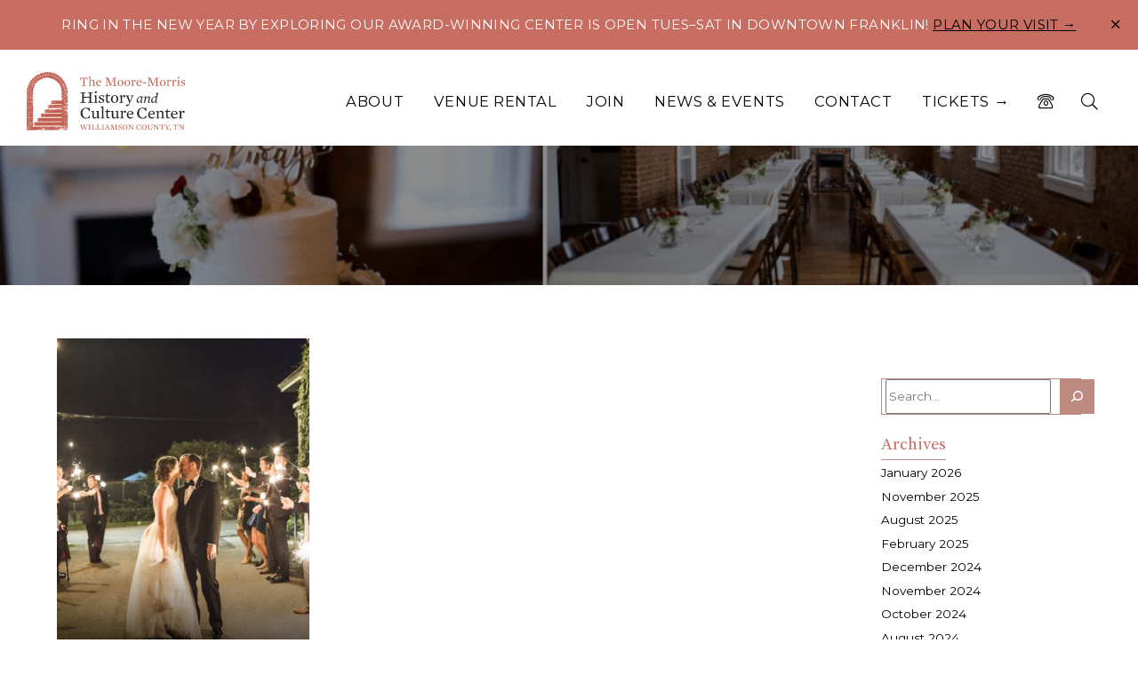

--- FILE ---
content_type: text/html; charset=UTF-8
request_url: https://williamsonhistorycenter.org/tag/elegant/
body_size: 12773
content:
<!DOCTYPE html>
<html lang="en-US">
  <head>
<!-- Google tag (gtag.js) -->
<script async src="https://www.googletagmanager.com/gtag/js?id=G-XF2FF0M06D"></script>
<script>
  window.dataLayer = window.dataLayer || [];
    function gtag(){dataLayer.push(arguments);}
  gtag('js', new Date());

  gtag('config', 'G-XF2FF0M06D');
</script>
<!-- Global site tag (gtag.js) - Google Ads: 821495198 --> <script async src="https://www.googletagmanager.com/gtag/js?id=AW-821495198"></script> <script> window.dataLayer = window.dataLayer || []; function gtag(){dataLayer.push(arguments);} gtag('js', new Date()); gtag('config', 'AW-821495198'); </script> 

<!-- Global site tag (gtag.js) - Google Analytics -->
<script async src="https://www.googletagmanager.com/gtag/js?id=UA-237946004-2"></script>
<script>
  window.dataLayer = window.dataLayer || [];
    function gtag(){dataLayer.push(arguments);}
  gtag('js', new Date());

  gtag('config', 'UA-237946004-2');
</script>
<meta name="sitelock-site-verification" content="3840" />
    <meta name="viewport" content="width=device-width, initial-scale=1">
    <style>
      html {
        opacity: 0;
        transition: 1s;
        transition-delay: 1s;
        transition-property: opacity;
      }
    </style>
    <meta charset="UTF-8">
    <link rel="shortcut icon" type="image/x-icon" href="https://williamsonhistorycenter.org">
    <link rel="apple-touch-icon" href="https://williamsonhistorycenter.org"/>
    <link rel="stylesheet" href="https://cdn.jsdelivr.net/npm/simplebar@latest/dist/simplebar.css" />
    <script src="https://cdn.jsdelivr.net/npm/simplebar@latest/dist/simplebar.min.js"></script>
    <script src="https://cdn.jsdelivr.net/npm/js-cookie@beta/dist/js.cookie.min.js"></script>
    <script src="https://kit.fontawesome.com/b245917951.js" crossorigin="anonymous"></script>
    <meta name='robots' content='index, follow, max-image-preview:large, max-snippet:-1, max-video-preview:-1' />

            <script data-no-defer="1" data-ezscrex="false" data-cfasync="false" data-pagespeed-no-defer data-cookieconsent="ignore">
                var ctPublicFunctions = {"_ajax_nonce":"2954168cb6","_rest_nonce":"a24dd2fed8","_ajax_url":"\/wp-admin\/admin-ajax.php","_rest_url":"https:\/\/williamsonhistorycenter.org\/wp-json\/","data__cookies_type":"none","data__ajax_type":"rest","data__bot_detector_enabled":0,"data__frontend_data_log_enabled":1,"cookiePrefix":"","wprocket_detected":false,"host_url":"williamsonhistorycenter.org","text__ee_click_to_select":"Click to select the whole data","text__ee_original_email":"The complete one is","text__ee_got_it":"Got it","text__ee_blocked":"Blocked","text__ee_cannot_connect":"Cannot connect","text__ee_cannot_decode":"Can not decode email. Unknown reason","text__ee_email_decoder":"CleanTalk email decoder","text__ee_wait_for_decoding":"The magic is on the way!","text__ee_decoding_process":"Please wait a few seconds while we decode the contact data."}
            </script>
        
            <script data-no-defer="1" data-ezscrex="false" data-cfasync="false" data-pagespeed-no-defer data-cookieconsent="ignore">
                var ctPublic = {"_ajax_nonce":"2954168cb6","settings__forms__check_internal":"0","settings__forms__check_external":"0","settings__forms__force_protection":0,"settings__forms__search_test":"1","settings__forms__wc_add_to_cart":"0","settings__data__bot_detector_enabled":0,"settings__sfw__anti_crawler":0,"blog_home":"https:\/\/williamsonhistorycenter.org\/","pixel__setting":"3","pixel__enabled":true,"pixel__url":"https:\/\/moderate9-v4.cleantalk.org\/pixel\/0b6f7afeb8b4d127356c6e76b3cbc0df.gif","data__email_check_before_post":"1","data__email_check_exist_post":0,"data__cookies_type":"none","data__key_is_ok":true,"data__visible_fields_required":true,"wl_brandname":"Anti-Spam by CleanTalk","wl_brandname_short":"CleanTalk","ct_checkjs_key":"7ad1c6802cde06767f383c3ec441d3cb036c7ca3894fa4edb17ad58dc3ec1e1f","emailEncoderPassKey":"57e294dcf5f19b395a82e39b6b27393b","bot_detector_forms_excluded":"W10=","advancedCacheExists":true,"varnishCacheExists":false,"wc_ajax_add_to_cart":false}
            </script>
        
	<!-- This site is optimized with the Yoast SEO plugin v26.6 - https://yoast.com/wordpress/plugins/seo/ -->
	<title>elegant Archives - The History &amp; Culture Center of Williamson County</title>
	<link rel="canonical" href="https://williamsonhistorycenter.org/tag/elegant/" />
	<meta property="og:locale" content="en_US" />
	<meta property="og:type" content="article" />
	<meta property="og:title" content="elegant Archives - The History &amp; Culture Center of Williamson County" />
	<meta property="og:url" content="https://williamsonhistorycenter.org/tag/elegant/" />
	<meta property="og:site_name" content="The History &amp; Culture Center of Williamson County" />
	<meta name="twitter:card" content="summary_large_image" />
	<script type="application/ld+json" class="yoast-schema-graph">{"@context":"https://schema.org","@graph":[{"@type":"CollectionPage","@id":"https://williamsonhistorycenter.org/tag/elegant/","url":"https://williamsonhistorycenter.org/tag/elegant/","name":"elegant Archives - The History &amp; Culture Center of Williamson County","isPartOf":{"@id":"https://williamsonhistorycenter.org/#website"},"primaryImageOfPage":{"@id":"https://williamsonhistorycenter.org/tag/elegant/#primaryimage"},"image":{"@id":"https://williamsonhistorycenter.org/tag/elegant/#primaryimage"},"thumbnailUrl":"https://williamsonhistorycenter.org/wp-content/uploads/2022/08/493747-25478-l-56483vumy8Y4.jpg","breadcrumb":{"@id":"https://williamsonhistorycenter.org/tag/elegant/#breadcrumb"},"inLanguage":"en-US"},{"@type":"ImageObject","inLanguage":"en-US","@id":"https://williamsonhistorycenter.org/tag/elegant/#primaryimage","url":"https://williamsonhistorycenter.org/wp-content/uploads/2022/08/493747-25478-l-56483vumy8Y4.jpg","contentUrl":"https://williamsonhistorycenter.org/wp-content/uploads/2022/08/493747-25478-l-56483vumy8Y4.jpg","width":800,"height":533},{"@type":"BreadcrumbList","@id":"https://williamsonhistorycenter.org/tag/elegant/#breadcrumb","itemListElement":[{"@type":"ListItem","position":1,"name":"Home","item":"https://williamsonhistorycenter.org/"},{"@type":"ListItem","position":2,"name":"elegant"}]},{"@type":"WebSite","@id":"https://williamsonhistorycenter.org/#website","url":"https://williamsonhistorycenter.org/","name":"The History &amp; Culture Center of Williamson County","description":"","potentialAction":[{"@type":"SearchAction","target":{"@type":"EntryPoint","urlTemplate":"https://williamsonhistorycenter.org/?s={search_term_string}"},"query-input":{"@type":"PropertyValueSpecification","valueRequired":true,"valueName":"search_term_string"}}],"inLanguage":"en-US"}]}</script>
	<!-- / Yoast SEO plugin. -->


<link rel="alternate" type="application/rss+xml" title="The History &amp; Culture Center of Williamson County &raquo; elegant Tag Feed" href="https://williamsonhistorycenter.org/tag/elegant/feed/" />
<style id='wp-img-auto-sizes-contain-inline-css' type='text/css'>
img:is([sizes=auto i],[sizes^="auto," i]){contain-intrinsic-size:3000px 1500px}
/*# sourceURL=wp-img-auto-sizes-contain-inline-css */
</style>
<link rel='stylesheet' id='sbi_styles-css' href='https://williamsonhistorycenter.org/wp-content/plugins/instagram-feed-pro/css/sbi-styles.min.css?ver=6.1' type='text/css' media='all' />
<style id='wp-emoji-styles-inline-css' type='text/css'>

	img.wp-smiley, img.emoji {
		display: inline !important;
		border: none !important;
		box-shadow: none !important;
		height: 1em !important;
		width: 1em !important;
		margin: 0 0.07em !important;
		vertical-align: -0.1em !important;
		background: none !important;
		padding: 0 !important;
	}
/*# sourceURL=wp-emoji-styles-inline-css */
</style>
<link rel='stylesheet' id='wp-block-library-css' href='https://williamsonhistorycenter.org/wp-includes/css/dist/block-library/style.min.css?ver=6.9' type='text/css' media='all' />
<style id='wp-block-archives-inline-css' type='text/css'>
.wp-block-archives{box-sizing:border-box}.wp-block-archives-dropdown label{display:block}
/*# sourceURL=https://williamsonhistorycenter.org/wp-includes/blocks/archives/style.min.css */
</style>
<style id='wp-block-categories-inline-css' type='text/css'>
.wp-block-categories{box-sizing:border-box}.wp-block-categories.alignleft{margin-right:2em}.wp-block-categories.alignright{margin-left:2em}.wp-block-categories.wp-block-categories-dropdown.aligncenter{text-align:center}.wp-block-categories .wp-block-categories__label{display:block;width:100%}
/*# sourceURL=https://williamsonhistorycenter.org/wp-includes/blocks/categories/style.min.css */
</style>
<style id='wp-block-heading-inline-css' type='text/css'>
h1:where(.wp-block-heading).has-background,h2:where(.wp-block-heading).has-background,h3:where(.wp-block-heading).has-background,h4:where(.wp-block-heading).has-background,h5:where(.wp-block-heading).has-background,h6:where(.wp-block-heading).has-background{padding:1.25em 2.375em}h1.has-text-align-left[style*=writing-mode]:where([style*=vertical-lr]),h1.has-text-align-right[style*=writing-mode]:where([style*=vertical-rl]),h2.has-text-align-left[style*=writing-mode]:where([style*=vertical-lr]),h2.has-text-align-right[style*=writing-mode]:where([style*=vertical-rl]),h3.has-text-align-left[style*=writing-mode]:where([style*=vertical-lr]),h3.has-text-align-right[style*=writing-mode]:where([style*=vertical-rl]),h4.has-text-align-left[style*=writing-mode]:where([style*=vertical-lr]),h4.has-text-align-right[style*=writing-mode]:where([style*=vertical-rl]),h5.has-text-align-left[style*=writing-mode]:where([style*=vertical-lr]),h5.has-text-align-right[style*=writing-mode]:where([style*=vertical-rl]),h6.has-text-align-left[style*=writing-mode]:where([style*=vertical-lr]),h6.has-text-align-right[style*=writing-mode]:where([style*=vertical-rl]){rotate:180deg}
/*# sourceURL=https://williamsonhistorycenter.org/wp-includes/blocks/heading/style.min.css */
</style>
<style id='wp-block-latest-posts-inline-css' type='text/css'>
.wp-block-latest-posts{box-sizing:border-box}.wp-block-latest-posts.alignleft{margin-right:2em}.wp-block-latest-posts.alignright{margin-left:2em}.wp-block-latest-posts.wp-block-latest-posts__list{list-style:none}.wp-block-latest-posts.wp-block-latest-posts__list li{clear:both;overflow-wrap:break-word}.wp-block-latest-posts.is-grid{display:flex;flex-wrap:wrap}.wp-block-latest-posts.is-grid li{margin:0 1.25em 1.25em 0;width:100%}@media (min-width:600px){.wp-block-latest-posts.columns-2 li{width:calc(50% - .625em)}.wp-block-latest-posts.columns-2 li:nth-child(2n){margin-right:0}.wp-block-latest-posts.columns-3 li{width:calc(33.33333% - .83333em)}.wp-block-latest-posts.columns-3 li:nth-child(3n){margin-right:0}.wp-block-latest-posts.columns-4 li{width:calc(25% - .9375em)}.wp-block-latest-posts.columns-4 li:nth-child(4n){margin-right:0}.wp-block-latest-posts.columns-5 li{width:calc(20% - 1em)}.wp-block-latest-posts.columns-5 li:nth-child(5n){margin-right:0}.wp-block-latest-posts.columns-6 li{width:calc(16.66667% - 1.04167em)}.wp-block-latest-posts.columns-6 li:nth-child(6n){margin-right:0}}:root :where(.wp-block-latest-posts.is-grid){padding:0}:root :where(.wp-block-latest-posts.wp-block-latest-posts__list){padding-left:0}.wp-block-latest-posts__post-author,.wp-block-latest-posts__post-date{display:block;font-size:.8125em}.wp-block-latest-posts__post-excerpt,.wp-block-latest-posts__post-full-content{margin-bottom:1em;margin-top:.5em}.wp-block-latest-posts__featured-image a{display:inline-block}.wp-block-latest-posts__featured-image img{height:auto;max-width:100%;width:auto}.wp-block-latest-posts__featured-image.alignleft{float:left;margin-right:1em}.wp-block-latest-posts__featured-image.alignright{float:right;margin-left:1em}.wp-block-latest-posts__featured-image.aligncenter{margin-bottom:1em;text-align:center}
/*# sourceURL=https://williamsonhistorycenter.org/wp-includes/blocks/latest-posts/style.min.css */
</style>
<style id='wp-block-group-inline-css' type='text/css'>
.wp-block-group{box-sizing:border-box}:where(.wp-block-group.wp-block-group-is-layout-constrained){position:relative}
/*# sourceURL=https://williamsonhistorycenter.org/wp-includes/blocks/group/style.min.css */
</style>
<style id='global-styles-inline-css' type='text/css'>
:root{--wp--preset--aspect-ratio--square: 1;--wp--preset--aspect-ratio--4-3: 4/3;--wp--preset--aspect-ratio--3-4: 3/4;--wp--preset--aspect-ratio--3-2: 3/2;--wp--preset--aspect-ratio--2-3: 2/3;--wp--preset--aspect-ratio--16-9: 16/9;--wp--preset--aspect-ratio--9-16: 9/16;--wp--preset--color--black: #000000;--wp--preset--color--cyan-bluish-gray: #abb8c3;--wp--preset--color--white: #ffffff;--wp--preset--color--pale-pink: #f78da7;--wp--preset--color--vivid-red: #cf2e2e;--wp--preset--color--luminous-vivid-orange: #ff6900;--wp--preset--color--luminous-vivid-amber: #fcb900;--wp--preset--color--light-green-cyan: #7bdcb5;--wp--preset--color--vivid-green-cyan: #00d084;--wp--preset--color--pale-cyan-blue: #8ed1fc;--wp--preset--color--vivid-cyan-blue: #0693e3;--wp--preset--color--vivid-purple: #9b51e0;--wp--preset--gradient--vivid-cyan-blue-to-vivid-purple: linear-gradient(135deg,rgb(6,147,227) 0%,rgb(155,81,224) 100%);--wp--preset--gradient--light-green-cyan-to-vivid-green-cyan: linear-gradient(135deg,rgb(122,220,180) 0%,rgb(0,208,130) 100%);--wp--preset--gradient--luminous-vivid-amber-to-luminous-vivid-orange: linear-gradient(135deg,rgb(252,185,0) 0%,rgb(255,105,0) 100%);--wp--preset--gradient--luminous-vivid-orange-to-vivid-red: linear-gradient(135deg,rgb(255,105,0) 0%,rgb(207,46,46) 100%);--wp--preset--gradient--very-light-gray-to-cyan-bluish-gray: linear-gradient(135deg,rgb(238,238,238) 0%,rgb(169,184,195) 100%);--wp--preset--gradient--cool-to-warm-spectrum: linear-gradient(135deg,rgb(74,234,220) 0%,rgb(151,120,209) 20%,rgb(207,42,186) 40%,rgb(238,44,130) 60%,rgb(251,105,98) 80%,rgb(254,248,76) 100%);--wp--preset--gradient--blush-light-purple: linear-gradient(135deg,rgb(255,206,236) 0%,rgb(152,150,240) 100%);--wp--preset--gradient--blush-bordeaux: linear-gradient(135deg,rgb(254,205,165) 0%,rgb(254,45,45) 50%,rgb(107,0,62) 100%);--wp--preset--gradient--luminous-dusk: linear-gradient(135deg,rgb(255,203,112) 0%,rgb(199,81,192) 50%,rgb(65,88,208) 100%);--wp--preset--gradient--pale-ocean: linear-gradient(135deg,rgb(255,245,203) 0%,rgb(182,227,212) 50%,rgb(51,167,181) 100%);--wp--preset--gradient--electric-grass: linear-gradient(135deg,rgb(202,248,128) 0%,rgb(113,206,126) 100%);--wp--preset--gradient--midnight: linear-gradient(135deg,rgb(2,3,129) 0%,rgb(40,116,252) 100%);--wp--preset--font-size--small: 13px;--wp--preset--font-size--medium: 20px;--wp--preset--font-size--large: 36px;--wp--preset--font-size--x-large: 42px;--wp--preset--spacing--20: 0.44rem;--wp--preset--spacing--30: 0.67rem;--wp--preset--spacing--40: 1rem;--wp--preset--spacing--50: 1.5rem;--wp--preset--spacing--60: 2.25rem;--wp--preset--spacing--70: 3.38rem;--wp--preset--spacing--80: 5.06rem;--wp--preset--shadow--natural: 6px 6px 9px rgba(0, 0, 0, 0.2);--wp--preset--shadow--deep: 12px 12px 50px rgba(0, 0, 0, 0.4);--wp--preset--shadow--sharp: 6px 6px 0px rgba(0, 0, 0, 0.2);--wp--preset--shadow--outlined: 6px 6px 0px -3px rgb(255, 255, 255), 6px 6px rgb(0, 0, 0);--wp--preset--shadow--crisp: 6px 6px 0px rgb(0, 0, 0);}:where(.is-layout-flex){gap: 0.5em;}:where(.is-layout-grid){gap: 0.5em;}body .is-layout-flex{display: flex;}.is-layout-flex{flex-wrap: wrap;align-items: center;}.is-layout-flex > :is(*, div){margin: 0;}body .is-layout-grid{display: grid;}.is-layout-grid > :is(*, div){margin: 0;}:where(.wp-block-columns.is-layout-flex){gap: 2em;}:where(.wp-block-columns.is-layout-grid){gap: 2em;}:where(.wp-block-post-template.is-layout-flex){gap: 1.25em;}:where(.wp-block-post-template.is-layout-grid){gap: 1.25em;}.has-black-color{color: var(--wp--preset--color--black) !important;}.has-cyan-bluish-gray-color{color: var(--wp--preset--color--cyan-bluish-gray) !important;}.has-white-color{color: var(--wp--preset--color--white) !important;}.has-pale-pink-color{color: var(--wp--preset--color--pale-pink) !important;}.has-vivid-red-color{color: var(--wp--preset--color--vivid-red) !important;}.has-luminous-vivid-orange-color{color: var(--wp--preset--color--luminous-vivid-orange) !important;}.has-luminous-vivid-amber-color{color: var(--wp--preset--color--luminous-vivid-amber) !important;}.has-light-green-cyan-color{color: var(--wp--preset--color--light-green-cyan) !important;}.has-vivid-green-cyan-color{color: var(--wp--preset--color--vivid-green-cyan) !important;}.has-pale-cyan-blue-color{color: var(--wp--preset--color--pale-cyan-blue) !important;}.has-vivid-cyan-blue-color{color: var(--wp--preset--color--vivid-cyan-blue) !important;}.has-vivid-purple-color{color: var(--wp--preset--color--vivid-purple) !important;}.has-black-background-color{background-color: var(--wp--preset--color--black) !important;}.has-cyan-bluish-gray-background-color{background-color: var(--wp--preset--color--cyan-bluish-gray) !important;}.has-white-background-color{background-color: var(--wp--preset--color--white) !important;}.has-pale-pink-background-color{background-color: var(--wp--preset--color--pale-pink) !important;}.has-vivid-red-background-color{background-color: var(--wp--preset--color--vivid-red) !important;}.has-luminous-vivid-orange-background-color{background-color: var(--wp--preset--color--luminous-vivid-orange) !important;}.has-luminous-vivid-amber-background-color{background-color: var(--wp--preset--color--luminous-vivid-amber) !important;}.has-light-green-cyan-background-color{background-color: var(--wp--preset--color--light-green-cyan) !important;}.has-vivid-green-cyan-background-color{background-color: var(--wp--preset--color--vivid-green-cyan) !important;}.has-pale-cyan-blue-background-color{background-color: var(--wp--preset--color--pale-cyan-blue) !important;}.has-vivid-cyan-blue-background-color{background-color: var(--wp--preset--color--vivid-cyan-blue) !important;}.has-vivid-purple-background-color{background-color: var(--wp--preset--color--vivid-purple) !important;}.has-black-border-color{border-color: var(--wp--preset--color--black) !important;}.has-cyan-bluish-gray-border-color{border-color: var(--wp--preset--color--cyan-bluish-gray) !important;}.has-white-border-color{border-color: var(--wp--preset--color--white) !important;}.has-pale-pink-border-color{border-color: var(--wp--preset--color--pale-pink) !important;}.has-vivid-red-border-color{border-color: var(--wp--preset--color--vivid-red) !important;}.has-luminous-vivid-orange-border-color{border-color: var(--wp--preset--color--luminous-vivid-orange) !important;}.has-luminous-vivid-amber-border-color{border-color: var(--wp--preset--color--luminous-vivid-amber) !important;}.has-light-green-cyan-border-color{border-color: var(--wp--preset--color--light-green-cyan) !important;}.has-vivid-green-cyan-border-color{border-color: var(--wp--preset--color--vivid-green-cyan) !important;}.has-pale-cyan-blue-border-color{border-color: var(--wp--preset--color--pale-cyan-blue) !important;}.has-vivid-cyan-blue-border-color{border-color: var(--wp--preset--color--vivid-cyan-blue) !important;}.has-vivid-purple-border-color{border-color: var(--wp--preset--color--vivid-purple) !important;}.has-vivid-cyan-blue-to-vivid-purple-gradient-background{background: var(--wp--preset--gradient--vivid-cyan-blue-to-vivid-purple) !important;}.has-light-green-cyan-to-vivid-green-cyan-gradient-background{background: var(--wp--preset--gradient--light-green-cyan-to-vivid-green-cyan) !important;}.has-luminous-vivid-amber-to-luminous-vivid-orange-gradient-background{background: var(--wp--preset--gradient--luminous-vivid-amber-to-luminous-vivid-orange) !important;}.has-luminous-vivid-orange-to-vivid-red-gradient-background{background: var(--wp--preset--gradient--luminous-vivid-orange-to-vivid-red) !important;}.has-very-light-gray-to-cyan-bluish-gray-gradient-background{background: var(--wp--preset--gradient--very-light-gray-to-cyan-bluish-gray) !important;}.has-cool-to-warm-spectrum-gradient-background{background: var(--wp--preset--gradient--cool-to-warm-spectrum) !important;}.has-blush-light-purple-gradient-background{background: var(--wp--preset--gradient--blush-light-purple) !important;}.has-blush-bordeaux-gradient-background{background: var(--wp--preset--gradient--blush-bordeaux) !important;}.has-luminous-dusk-gradient-background{background: var(--wp--preset--gradient--luminous-dusk) !important;}.has-pale-ocean-gradient-background{background: var(--wp--preset--gradient--pale-ocean) !important;}.has-electric-grass-gradient-background{background: var(--wp--preset--gradient--electric-grass) !important;}.has-midnight-gradient-background{background: var(--wp--preset--gradient--midnight) !important;}.has-small-font-size{font-size: var(--wp--preset--font-size--small) !important;}.has-medium-font-size{font-size: var(--wp--preset--font-size--medium) !important;}.has-large-font-size{font-size: var(--wp--preset--font-size--large) !important;}.has-x-large-font-size{font-size: var(--wp--preset--font-size--x-large) !important;}
/*# sourceURL=global-styles-inline-css */
</style>

<style id='classic-theme-styles-inline-css' type='text/css'>
/*! This file is auto-generated */
.wp-block-button__link{color:#fff;background-color:#32373c;border-radius:9999px;box-shadow:none;text-decoration:none;padding:calc(.667em + 2px) calc(1.333em + 2px);font-size:1.125em}.wp-block-file__button{background:#32373c;color:#fff;text-decoration:none}
/*# sourceURL=/wp-includes/css/classic-themes.min.css */
</style>
<link rel='stylesheet' id='wp-components-css' href='https://williamsonhistorycenter.org/wp-includes/css/dist/components/style.min.css?ver=6.9' type='text/css' media='all' />
<link rel='stylesheet' id='wp-preferences-css' href='https://williamsonhistorycenter.org/wp-includes/css/dist/preferences/style.min.css?ver=6.9' type='text/css' media='all' />
<link rel='stylesheet' id='wp-block-editor-css' href='https://williamsonhistorycenter.org/wp-includes/css/dist/block-editor/style.min.css?ver=6.9' type='text/css' media='all' />
<link rel='stylesheet' id='popup-maker-block-library-style-css' href='https://williamsonhistorycenter.org/wp-content/plugins/popup-maker/dist/packages/block-library-style.css?ver=dbea705cfafe089d65f1' type='text/css' media='all' />
<link rel='stylesheet' id='cleantalk-public-css-css' href='https://williamsonhistorycenter.org/wp-content/plugins/cleantalk-spam-protect/css/cleantalk-public.min.css?ver=6.69.2_1765903686' type='text/css' media='all' />
<link rel='stylesheet' id='cleantalk-email-decoder-css-css' href='https://williamsonhistorycenter.org/wp-content/plugins/cleantalk-spam-protect/css/cleantalk-email-decoder.min.css?ver=6.69.2_1765903686' type='text/css' media='all' />
<link rel='stylesheet' id='extra-css-css' href='https://williamsonhistorycenter.org/wp-content/themes/WSTTheme/compiled/extra-css.min.css?ver=20220706202404' type='text/css' media='all' />
<link rel='stylesheet' id='theme-css-css' href='https://williamsonhistorycenter.org/wp-content/themes/WSTTheme/compiled/styles.min.css?ver=20220716224213' type='text/css' media='all' />
<link rel='stylesheet' id='child-theme-css-css' href='https://williamsonhistorycenter.org/wp-content/themes/WSTTheme-Child/compiled/styles.min.css?ver=20220817160815' type='text/css' media='all' />
<link rel='stylesheet' id='child-extra-css-css' href='https://williamsonhistorycenter.org/wp-content/themes/WSTTheme-Child/compiled/extra-css.min.css?ver=20220706202502' type='text/css' media='all' />
<link rel='stylesheet' id='child-plebian-css-css' href='https://williamsonhistorycenter.org/wp-content/themes/WSTTheme-Child/plebians-css/plebians-stylesheet.css?ver=20250303170416' type='text/css' media='all' />
<script type="text/javascript" src="https://williamsonhistorycenter.org/wp-content/plugins/cleantalk-spam-protect/js/apbct-public-bundle_gathering.min.js?ver=6.69.2_1765903686" id="apbct-public-bundle_gathering.min-js-js"></script>
<script type="text/javascript" src="https://williamsonhistorycenter.org/wp-includes/js/jquery/jquery.min.js?ver=3.7.1" id="jquery-core-js"></script>
<script type="text/javascript" src="https://williamsonhistorycenter.org/wp-includes/js/jquery/jquery-migrate.min.js?ver=3.4.1" id="jquery-migrate-js"></script>
<script type="text/javascript" src="https://williamsonhistorycenter.org/wp-content/themes/WSTTheme/compiled/scripts.min.js?ver=20220811204036" id="scripts-js-js"></script>
<script type="text/javascript" src="https://williamsonhistorycenter.org/wp-content/themes/WSTTheme/compiled/extra-scripts.min.js?ver=20220709003100" id="extra-scripts-js-js"></script>
<script type="text/javascript" src="https://williamsonhistorycenter.org/wp-content/themes/WSTTheme-Child/compiled/scripts.min.js?ver=20220811203807" id="child-scripts-js-js"></script>
<script type="text/javascript" src="https://williamsonhistorycenter.org/wp-content/themes/WSTTheme-Child/compiled/extra-scripts.min.js?ver=20220706202502" id="child-extra-scripts-js-js"></script>
<link rel="https://api.w.org/" href="https://williamsonhistorycenter.org/wp-json/" /><link rel="alternate" title="JSON" type="application/json" href="https://williamsonhistorycenter.org/wp-json/wp/v2/tags/28" /><link rel="EditURI" type="application/rsd+xml" title="RSD" href="https://williamsonhistorycenter.org/xmlrpc.php?rsd" />
<meta name="generator" content="WordPress 6.9" />
<meta name="tec-api-version" content="v1"><meta name="tec-api-origin" content="https://williamsonhistorycenter.org"><link rel="alternate" href="https://williamsonhistorycenter.org/wp-json/tribe/events/v1/events/?tags=elegant" /><link rel="icon" href="https://williamsonhistorycenter.org/wp-content/uploads/2022/04/cropped-favicon-32x32.png" sizes="32x32" />
<link rel="icon" href="https://williamsonhistorycenter.org/wp-content/uploads/2022/04/cropped-favicon-192x192.png" sizes="192x192" />
<link rel="apple-touch-icon" href="https://williamsonhistorycenter.org/wp-content/uploads/2022/04/cropped-favicon-180x180.png" />
<meta name="msapplication-TileImage" content="https://williamsonhistorycenter.org/wp-content/uploads/2022/04/cropped-favicon-270x270.png" />
    <!-- Google tag (gtag.js) --> <script async src="https://www.googletagmanager.com/gtag/js?id=G-EB7QMFPMGT"></script> <script> window.dataLayer = window.dataLayer || []; function gtag(){dataLayer.push(arguments);} gtag('js', new Date()); gtag('config', 'G-EB7QMFPMGT'); </script>	  <meta name="facebook-domain-verification" content="0in3zt5s9k8prjuwwrex6t1ntcod19" />
  </head>
  <body class="archive tag tag-elegant tag-28 wp-theme-WSTTheme wp-child-theme-WSTTheme-Child notification-spacer-child tribe-no-js">
    
      <header id="wst-header" class="wst-header">


                    <div class="notification-bar notification-bar-desktop" data-cook="Announcement">
            <div class="notification-bar__content">
                                            <div class="notification-bar__content-body">
                  <p>Ring in the New Year by exploring our award-winning Center is open Tues–Sat in Downtown Franklin! <a href="https://williamsonhistorycenter.org/visit/" target="_blank" rel="noopener">Plan Your Visit →</a>
</p>
                </div>
                            <button class="notification-close"><i class="fal fa-times"></i></button>
            </div>
          </div>
        <div class="notification-spacer child-spacer"></div> <!-- child pages only -->
          
        <div class="header">
          <div class="header__logo">
            <a class="header__logo-container" href="https://williamsonhistorycenter.org">
              <img class="logo" src="https://williamsonhistorycenter.org/wp-content/uploads/2023/12/HCC-MooreMorris-Logo.svg"/>
            </a>
          </div>
          <nav class="header__nav">
            <div class="menu-main-menu-container"><ul id="menu-main-menu" class="menu"><li id="menu-item-243" class="menu-item menu-item-type-post_type menu-item-object-page menu-item-has-children menu-item-243"><a href="https://williamsonhistorycenter.org/about/">About</a>
<ul class="sub-menu">
	<li id="menu-item-1786" class="menu-item menu-item-type-post_type menu-item-object-page menu-item-1786"><a href="https://williamsonhistorycenter.org/visit/">Visit</a></li>
	<li id="menu-item-2762" class="menu-item menu-item-type-post_type menu-item-object-page menu-item-2762"><a href="https://williamsonhistorycenter.org/field-trips/">Field Trips</a></li>
	<li id="menu-item-1814" class="menu-item menu-item-type-post_type menu-item-object-page menu-item-1814"><a href="https://williamsonhistorycenter.org/location-hours-admissions/">Location, Hours, &#038; Admissions</a></li>
	<li id="menu-item-1813" class="menu-item menu-item-type-post_type menu-item-object-page menu-item-1813"><a href="https://williamsonhistorycenter.org/know-before-you-go/">FAQ</a></li>
	<li id="menu-item-2246" class="menu-item menu-item-type-post_type menu-item-object-page menu-item-2246"><a href="https://williamsonhistorycenter.org/staff-advisory-board/">Staff &#038; Advisory Board</a></li>
</ul>
</li>
<li id="menu-item-247" class="menu-item menu-item-type-post_type menu-item-object-page menu-item-has-children menu-item-247"><a href="https://williamsonhistorycenter.org/venue-rental/">Venue Rental</a>
<ul class="sub-menu">
	<li id="menu-item-893" class="menu-item menu-item-type-post_type menu-item-object-page menu-item-893"><a href="https://williamsonhistorycenter.org/venue-rental/weddings/">Weddings &#038; Receptions</a></li>
	<li id="menu-item-892" class="menu-item menu-item-type-post_type menu-item-object-page menu-item-892"><a href="https://williamsonhistorycenter.org/venue-rental/corporate-events/">Corporate Events</a></li>
	<li id="menu-item-891" class="menu-item menu-item-type-post_type menu-item-object-page menu-item-891"><a href="https://williamsonhistorycenter.org/venue-rental/social-gatherings/">Social Gatherings</a></li>
	<li id="menu-item-1431" class="menu-item menu-item-type-post_type menu-item-object-page menu-item-1431"><a href="https://williamsonhistorycenter.org/venue-rental/film-photography/">Film &#038; Photography</a></li>
</ul>
</li>
<li id="menu-item-3235" class="menu-item menu-item-type-post_type menu-item-object-page menu-item-has-children menu-item-3235"><a href="https://williamsonhistorycenter.org/memberships/">Join</a>
<ul class="sub-menu">
	<li id="menu-item-3236" class="menu-item menu-item-type-post_type menu-item-object-page menu-item-3236"><a href="https://williamsonhistorycenter.org/memberships/">Memberships</a></li>
	<li id="menu-item-3237" class="menu-item menu-item-type-post_type menu-item-object-page menu-item-3237"><a href="https://williamsonhistorycenter.org/support/">Support</a></li>
</ul>
</li>
<li id="menu-item-366" class="menu-item menu-item-type-custom menu-item-object-custom menu-item-has-children menu-item-366"><a href="/news">News &#038; Events</a>
<ul class="sub-menu">
	<li id="menu-item-745" class="menu-item menu-item-type-post_type menu-item-object-page current_page_parent menu-item-745"><a href="https://williamsonhistorycenter.org/news/">News &#038; Blog</a></li>
	<li id="menu-item-367" class="menu-item menu-item-type-custom menu-item-object-custom menu-item-367"><a href="/events/">Events</a></li>
</ul>
</li>
<li id="menu-item-244" class="menu-item menu-item-type-post_type menu-item-object-page menu-item-244"><a href="https://williamsonhistorycenter.org/contact/">Contact</a></li>
<li id="menu-item-2012" class="menu-item menu-item-type-custom menu-item-object-custom menu-item-2012"><a href="https://prod1.agileticketing.net/websales/pages/list.aspx?epguid=64e15fc7-e3e1-4916-bd5a-bcc06c28e29f&#038;">Tickets →</a></li>
</ul></div>                          <div class="header__nav-tools">
                <a class="header-phone" href="tel:615-640-8111"><i class="fal fa-phone-rotary"></i> <span class="header-phone-mobile">615-640-8111</span></a>
                                  <button class="header__tools-search" type="button" name="search"><i class="fal fa-search"></i></button>
                              </div>
                      </nav>
          <div class="header__tools">
            <!-- mobile button start -->
            <div class="mobile-button">
              <div class="button-container">
                <div class="bar1 bar"></div>
                <div class="bar2 bar"></div>
                <div class="bar3 bar"></div>
              </div>
            </div> <!-- end mobile button -->
          </div>
        </div>
                  <!-- Mobile Menu -->
          <div class="mobile-menu" id="mobile-menu">
  <div class="mobile-button">
    <div class="button-container">
      <div class="bar1 bar"></div>
      <div class="bar2 bar"></div>
      <div class="bar3 bar"></div>
    </div>
  </div> <!-- end mobile button -->  
  <div class="mobile-menu__top">
    <a class="mobile-logo-container" href="https://williamsonhistorycenter.org">
      <img class="mobile-logo" src="https://williamsonhistorycenter.org/wp-content/uploads/2023/12/HCC-MooreMorris-Logo.svg"/>
    </a>
  </div>
  <div class="mobile-menu__middle">
    <nav class="menu-container">
      <div class="menu-main-menu-container"><ul id="menu-main-menu-1" class="menu"><li class="menu-item menu-item-type-post_type menu-item-object-page menu-item-has-children menu-item-243"><a href="https://williamsonhistorycenter.org/about/">About</a>
<ul class="sub-menu">
	<li class="menu-item menu-item-type-post_type menu-item-object-page menu-item-1786"><a href="https://williamsonhistorycenter.org/visit/">Visit</a></li>
	<li class="menu-item menu-item-type-post_type menu-item-object-page menu-item-2762"><a href="https://williamsonhistorycenter.org/field-trips/">Field Trips</a></li>
	<li class="menu-item menu-item-type-post_type menu-item-object-page menu-item-1814"><a href="https://williamsonhistorycenter.org/location-hours-admissions/">Location, Hours, &#038; Admissions</a></li>
	<li class="menu-item menu-item-type-post_type menu-item-object-page menu-item-1813"><a href="https://williamsonhistorycenter.org/know-before-you-go/">FAQ</a></li>
	<li class="menu-item menu-item-type-post_type menu-item-object-page menu-item-2246"><a href="https://williamsonhistorycenter.org/staff-advisory-board/">Staff &#038; Advisory Board</a></li>
</ul>
</li>
<li class="menu-item menu-item-type-post_type menu-item-object-page menu-item-has-children menu-item-247"><a href="https://williamsonhistorycenter.org/venue-rental/">Venue Rental</a>
<ul class="sub-menu">
	<li class="menu-item menu-item-type-post_type menu-item-object-page menu-item-893"><a href="https://williamsonhistorycenter.org/venue-rental/weddings/">Weddings &#038; Receptions</a></li>
	<li class="menu-item menu-item-type-post_type menu-item-object-page menu-item-892"><a href="https://williamsonhistorycenter.org/venue-rental/corporate-events/">Corporate Events</a></li>
	<li class="menu-item menu-item-type-post_type menu-item-object-page menu-item-891"><a href="https://williamsonhistorycenter.org/venue-rental/social-gatherings/">Social Gatherings</a></li>
	<li class="menu-item menu-item-type-post_type menu-item-object-page menu-item-1431"><a href="https://williamsonhistorycenter.org/venue-rental/film-photography/">Film &#038; Photography</a></li>
</ul>
</li>
<li class="menu-item menu-item-type-post_type menu-item-object-page menu-item-has-children menu-item-3235"><a href="https://williamsonhistorycenter.org/memberships/">Join</a>
<ul class="sub-menu">
	<li class="menu-item menu-item-type-post_type menu-item-object-page menu-item-3236"><a href="https://williamsonhistorycenter.org/memberships/">Memberships</a></li>
	<li class="menu-item menu-item-type-post_type menu-item-object-page menu-item-3237"><a href="https://williamsonhistorycenter.org/support/">Support</a></li>
</ul>
</li>
<li class="menu-item menu-item-type-custom menu-item-object-custom menu-item-has-children menu-item-366"><a href="/news">News &#038; Events</a>
<ul class="sub-menu">
	<li class="menu-item menu-item-type-post_type menu-item-object-page current_page_parent menu-item-745"><a href="https://williamsonhistorycenter.org/news/">News &#038; Blog</a></li>
	<li class="menu-item menu-item-type-custom menu-item-object-custom menu-item-367"><a href="/events/">Events</a></li>
</ul>
</li>
<li class="menu-item menu-item-type-post_type menu-item-object-page menu-item-244"><a href="https://williamsonhistorycenter.org/contact/">Contact</a></li>
<li class="menu-item menu-item-type-custom menu-item-object-custom menu-item-2012"><a href="https://prod1.agileticketing.net/websales/pages/list.aspx?epguid=64e15fc7-e3e1-4916-bd5a-bcc06c28e29f&#038;">Tickets →</a></li>
</ul></div>    </nav>
  </div>
  <div class="mobile-menu__bottom">
    <div class="mobile-menu__bottom-content">
      <div class="mobile-phone"><a href="tel:615-640-8111" alt="">615-640-8111</a></div>
      <div class="location-address" ><a target="_blank" href="https://www.google.com/maps/dir/?api=1&destination=108+Bridge+Street%2C+Franklin%2C+TN+37064"><p>108 Bridge Street, Franklin, TN 37064</p>
</a></div>
      <div class="mobile-email"><a href="mailto:info@williamsonhistorycenter.org" alt="">info@williamsonhistorycenter.org</a></div>
    </div>
  </div>
</div>        
      </header>

    <!-- Search Modal -->
    
<!-- Modal -->
<div class="search-window">
  <form action="https://williamsonhistorycenter.org" method="get" class="search-form">
    <input type="text" name="s" id="search" value="" placeholder="Search..." />
    <button type="submit" value="Search">
      <i class="far fa-search"></i>
    </button>
    <input type="hidden" value="all" name="post_type" id="post_type" />
</form>
  <div class="search-window-screen">
  </div> <!-- end search window screen -->
</div> <!-- end search window -->

    <div class="mobile-overlay"></div>

    <div class="body-container">
    <div class="modal ie-modal fade" tabindex="-1" role="dialog" aria-labelledby="modal-title" aria-describedby="modal-body">
      <div class="modal-dialog">
        <div class="modal-content">
          <div class="modal-header">
            <h5 class="modal-title">Your browser is outdated.</h5>
          </div>
          <div class="modal-body">
            <p>Your browser is outdated, update your browser for more security,
            speed and the best experience on this site.</p>
          </div>
          <div class="modal-footer">
            <div class="browsers align-center">
              <a href="https://www.mozilla.org/en-US/firefox/browsers/update-your-browser/" class="update-browser-link" aria-label="Download Firefox" target="_blank" rel="noreferrer">
                <div class="icon-wrap"><i class="fab fa-firefox"></i></div>
                <h6 class="icon-text">Firefox</h6>
              </a>
              <a href="https://www.google.com/chrome/" class="update-browser-link" aria-label="Download Chrome" target="_blank" rel="noreferrer">
                <div class="icon-wrap"><i class="fab fa-chrome"></i></div>
                <h6 class="icon-text">Chrome</h6>
              </a>
              <a href="https://www.microsoft.com/en-us/edge" class="update-browser-link" aria-label="Download Edge" target="_blank" rel="noreferrer">
                <div class="icon-wrap"><i class="fab fa-edge"></i></div>
                <h6 class="icon-text">Edge</h6>
              </a>
            </div>
            <div class="align-center">
              <button type="button" class="cta theme-fill-3 round" data-dismiss="modal" aria-label="Close and return to home page">Close</button>
            </div>
          </div>
        </div>
      </div>
    </div>
      

<main id="blog-page">


  

  <div class="child-header" style="background-image: url(https://williamsonhistorycenter.org/wp-content/uploads/2022/08/Untitled-design-17.png);">


  <div class="lg-con">

    <h1 class="title text-small"></h1>

  </div>
  
</div>


<div id="blog-page" class="archive">

  <div class="section-inner xl-con">
    <aside class="blog-sidebar">
      <li id="block-wst-search" class="widget widget_block wst-widget_search wst-widget_search-desktop"><form role="search" method="get" action="https://williamsonhistorycenter.org" class="wp-block-search__button-inside wp-block-search__icon-button wp-block-search"><label for="wp-block-search__input-1" class="wp-block-search__label screen-reader-text">Search</label><div class="wp-block-search__inside-wrapper "><input type="hidden" value="post" name="post_type" id="post_type" /><input type="search" id="wp-block-search__input-1" class="wp-block-search__input " name="s" value="" placeholder="Search..." required=""><button type="submit" class="wp-block-search__button  has-icon" aria-label=""><svg id="search-icon" class="search-icon" viewBox="0 0 24 24" width="24" height="24">
					<path d="M13.5 6C10.5 6 8 8.5 8 11.5c0 1.1.3 2.1.9 3l-3.4 3 1 1.1 3.4-2.9c1 .9 2.2 1.4 3.6 1.4 3 0 5.5-2.5 5.5-5.5C19 8.5 16.5 6 13.5 6zm0 9.5c-2.2 0-4-1.8-4-4s1.8-4 4-4 4 1.8 4 4-1.8 4-4 4z"></path>
				</svg></button></div></form></li>      
      <li id="block-5" class="widget widget_block">
<div class="wp-block-group"><div class="wp-block-group__inner-container is-layout-flow wp-block-group-is-layout-flow">
<h2 class="wp-block-heading">Archives</h2>


<ul class="wp-block-archives-list wp-block-archives">	<li><a href='https://williamsonhistorycenter.org/2026/01/'>January 2026</a></li>
	<li><a href='https://williamsonhistorycenter.org/2025/11/'>November 2025</a></li>
	<li><a href='https://williamsonhistorycenter.org/2025/08/'>August 2025</a></li>
	<li><a href='https://williamsonhistorycenter.org/2025/02/'>February 2025</a></li>
	<li><a href='https://williamsonhistorycenter.org/2024/12/'>December 2024</a></li>
	<li><a href='https://williamsonhistorycenter.org/2024/11/'>November 2024</a></li>
	<li><a href='https://williamsonhistorycenter.org/2024/10/'>October 2024</a></li>
	<li><a href='https://williamsonhistorycenter.org/2024/08/'>August 2024</a></li>
	<li><a href='https://williamsonhistorycenter.org/2024/06/'>June 2024</a></li>
	<li><a href='https://williamsonhistorycenter.org/2024/04/'>April 2024</a></li>
	<li><a href='https://williamsonhistorycenter.org/2024/02/'>February 2024</a></li>
	<li><a href='https://williamsonhistorycenter.org/2024/01/'>January 2024</a></li>
	<li><a href='https://williamsonhistorycenter.org/2023/07/'>July 2023</a></li>
	<li><a href='https://williamsonhistorycenter.org/2023/06/'>June 2023</a></li>
	<li><a href='https://williamsonhistorycenter.org/2023/01/'>January 2023</a></li>
	<li><a href='https://williamsonhistorycenter.org/2022/12/'>December 2022</a></li>
	<li><a href='https://williamsonhistorycenter.org/2022/08/'>August 2022</a></li>
	<li><a href='https://williamsonhistorycenter.org/2022/07/'>July 2022</a></li>
	<li><a href='https://williamsonhistorycenter.org/2022/06/'>June 2022</a></li>
	<li><a href='https://williamsonhistorycenter.org/2021/08/'>August 2021</a></li>
	<li><a href='https://williamsonhistorycenter.org/2020/09/'>September 2020</a></li>
	<li><a href='https://williamsonhistorycenter.org/2019/12/'>December 2019</a></li>
	<li><a href='https://williamsonhistorycenter.org/2019/08/'>August 2019</a></li>
	<li><a href='https://williamsonhistorycenter.org/2019/03/'>March 2019</a></li>
	<li><a href='https://williamsonhistorycenter.org/2016/07/'>July 2016</a></li>
	<li><a href='https://williamsonhistorycenter.org/2012/01/'>January 2012</a></li>
</ul></div></div>
</li>
<li id="block-6" class="widget widget_block">
<div class="wp-block-group"><div class="wp-block-group__inner-container is-layout-flow wp-block-group-is-layout-flow">
<h2 class="wp-block-heading">Categories</h2>


<ul class="wp-block-categories-list wp-block-categories">	<li class="cat-item cat-item-36"><a href="https://williamsonhistorycenter.org/category/blog/">Blog</a>
</li>
	<li class="cat-item cat-item-33"><a href="https://williamsonhistorycenter.org/category/news/">News</a>
</li>
	<li class="cat-item cat-item-10"><a href="https://williamsonhistorycenter.org/category/private-events/">Private Events</a>
</li>
	<li class="cat-item cat-item-1"><a href="https://williamsonhistorycenter.org/category/uncategorized/">Uncategorized</a>
</li>
	<li class="cat-item cat-item-9"><a href="https://williamsonhistorycenter.org/category/weddings/">Weddings</a>
</li>
</ul></div></div>
</li>
<li id="block-12" class="widget widget_block"><h2 class="widgettitle">Recent Posts</h2>
<div class="wp-widget-group__inner-blocks"><ul class="wp-block-latest-posts__list wp-block-latest-posts"><li><a class="wp-block-latest-posts__post-title" href="https://williamsonhistorycenter.org/news/actor-and-historical-impersonator-tony-rollo-brings-benjamin-franklin-lives-to-the-moore-morris-history-and-culture-center-on-january-19/">Actor and Historical Impersonator Tony Rollo Brings Benjamin Franklin Lives to the Moore-Morris History and Culture Center on January 19</a></li>
<li><a class="wp-block-latest-posts__post-title" href="https://williamsonhistorycenter.org/blog/robert-hicks-exhibit/">MOORE-MORRIS HISTORY AND CULTURE CENTER OF WILLIAMSON COUNTY ANNOUNCES ROBERT HICKS: AUTHOR, COLLECTOR, PRESERVATIONIST</a></li>
<li><a class="wp-block-latest-posts__post-title" href="https://williamsonhistorycenter.org/blog/seeking-your-help-to-uncover-a-lost-landmark/">Seeking Your Help to Uncover a Lost Landmark</a></li>
<li><a class="wp-block-latest-posts__post-title" href="https://williamsonhistorycenter.org/blog/honoring-black-history-in-williamson-county/">Honoring Black History in Williamson County</a></li>
<li><a class="wp-block-latest-posts__post-title" href="https://williamsonhistorycenter.org/blog/a-year-in-the-making/">A Year in the Making: Celebrating Our First Year at the Moore-Morris History and Culture Center</a></li>
</ul></div></li>
    </aside><!-- end blog-sidebar -->

          <section id="postResults">
                <div class="blog-posts">
                      
  <article class="post-tile">
    <a class="post-link" href="https://williamsonhistorycenter.org/weddings/understated-elegance-kiara-and-davids-wedding/" aria-label="Read More about Understated Elegance: Kiara and David&#8217;s Wedding">
      <div class="post-image">
        <picture><source media="(min-width:1025px)" srcset="https://williamsonhistorycenter.org/wp-content/uploads/2022/08/493747-25478-l-56483vumy8Y4.jpg"><source media="(min-width:0px)" srcset="https://williamsonhistorycenter.org/wp-content/uploads/2022/08/493747-25478-l-56483vumy8Y4-768x512.jpg"><img class="picture-img" src="https://williamsonhistorycenter.org/wp-content/uploads/2022/08/493747-25478-l-56483vumy8Y4.jpg" alt="" >
</picture>      </div>
      <div class="post-content">
        <h4 class="post-title">Understated Elegance: Kiara and David&#8217;s Wedding</h4>
        <div class="post-excerpt">One of the best features of the History and Cultur...</div>
      </div>
  </a>
</article>
                  </div><!-- end postResults -->
              </section><!-- end blog-posts -->
    
    <div class="blog-mobile-search">
      <li id="block-wst-search" class="widget widget_block wst-widget_search"><form role="search" method="get" action="https://williamsonhistorycenter.org" class="wp-block-search__button-inside wp-block-search__icon-button wp-block-search"><label for="wp-block-search__input-1" class="wp-block-search__label screen-reader-text">Search</label><div class="wp-block-search__inside-wrapper "><input type="search" id="wp-block-search__input-1" class="wp-block-search__input " name="s" value="" placeholder="Search..." required=""><button type="submit" class="wp-block-search__button  has-icon" aria-label=""><svg id="search-icon" class="search-icon" viewBox="0 0 24 24" width="24" height="24">
					<path d="M13.5 6C10.5 6 8 8.5 8 11.5c0 1.1.3 2.1.9 3l-3.4 3 1 1.1 3.4-2.9c1 .9 2.2 1.4 3.6 1.4 3 0 5.5-2.5 5.5-5.5C19 8.5 16.5 6 13.5 6zm0 9.5c-2.2 0-4-1.8-4-4s1.8-4 4-4 4 1.8 4 4-1.8 4-4 4z"></path>
				</svg></button></div></form></li>
    </div>

  </div><!-- end section-inner -->
</div><!-- end blog-page -->
  
</main>

      <footer class="footer">
        <div class="footer-con">
          <section class="footer__top">
            <div class="footer__top-left">
              <img src="https://williamsonhistorycenter.org/wp-content/uploads/2023/12/HCC-MooreMorris-Logo.svg" alt=""/>
            </div>
            <div class="footer__top-right">
                              <ul>
                                                          <li><a href="https://williamsonhistorycenter.org/about/" target="_self">About</a></li>
                                                          <li><a href="https://williamsonhistorycenter.org/venue-rental/" target="_self">Venue Rental</a></li>
                                                          <li><a href="https://williamsonhistorycenter.org/contact/" target="_self">Contact</a></li>
                                  </ul>
                          </div>
          </section>
          <section class="footer__middle">
            <div class="footer__middle-tagline">
              <p>THE HISTORY AND CULTURE CENTER IS A DIVISION OF THE NONPROFIT, <a href="http://williamsonheritage.org">HERITAGE FOUNDATION OF WILLIAMSON COUNTY, TN</a></p>
            </div>
            <div class="footer__middle-lockup">
              
                <a href="https://www.williamsonheritage.org/" target="_blank" class="ft-bottom-img-wrap">
                  <img src="https://williamsonhistorycenter.org/wp-content/uploads/2022/05/heritage-foundation-logo.png" alt="">
                </a>

                
                <a href="https://www.downtownfranklintn.com/" target="_blank" class="ft-bottom-img-wrap">
                  <img src="https://williamsonhistorycenter.org/wp-content/uploads/2022/05/downtown-franklin-logo-new.png" alt="">
                </a>

                
                <a href="https://www.franklintheatre.com/" target="_blank" class="ft-bottom-img-wrap">
                  <img src="https://williamsonhistorycenter.org/wp-content/uploads/2022/05/franklin-theatre-logo.png" alt="">
                </a>

                
                <a href="https://www.williamsonheritage.org/divisions/franklin-grove/" target="_blank" class="ft-bottom-img-wrap">
                  <img src="https://williamsonhistorycenter.org/wp-content/uploads/2022/05/franklin-grove-logo.png" alt="">
                </a>

                
                <a href="https://williamsonhistorycenter.org/" target="_blank" class="ft-bottom-img-wrap">
                  <img src="https://williamsonhistorycenter.org/wp-content/uploads/2023/12/HCC-MooreMorris-WordmarkStacked-BLK.svg" alt="">
                </a>

                            </div>
          </section>
        </div>
          <section class="footer__bottom">
                          <div class="footer__bottom-connect">
                                                      <a href="https://www.facebook.com/WilliamsonHistoryCenter" class="social-link"><i class="fab fa-facebook-f"></i></a>
                                                                          <a href="https://www.instagram.com/williamsonhistorycenter/" class="social-link"><i class="fab fa-instagram"></i></a>
                                                  </div><!-- end social-links -->
                                    <div class="footer__bottom-contact">
              <a class="location-address" target="_blank" href="https://www.google.com/maps/dir/?api=1&destination=108+Bridge+Street%2C+Franklin%2C+TN+37064">108 Bridge Street, Franklin, TN 37064</a>                              <a href="tel:615-640-8111">615-640-8111</a>
                                            <a href="mailto:info@williamsonhistorycenter.org">info@williamsonhistorycenter.org</a>
                          </div>
            <div class="wst">
                              <div class="footer-copyright">
                  <p>© 2024 Heritage Foundation of Williamson County, TN</p>
<p>Featured on the Franklin Hop Tour by Grayline. <Br><a href="https://graylinetn.com/tour-franklin-hop-on-hop-off-tour/"><img src="https://williamsonhistorycenter.org/wp-content/uploads/2024/08/FH_Logo_DB-1.png"></a><Br></p>
                </div>
                            <p>JLB - <a href="https://jlbworks.com/" target="_blank">Nashville Web Design</a> &amp; <a href="https://jlbworks.com/nashville-seo/" target="_blank">SEO Services</a></p>            </div>
          </section>
          <script type="speculationrules">
{"prefetch":[{"source":"document","where":{"and":[{"href_matches":"/*"},{"not":{"href_matches":["/wp-*.php","/wp-admin/*","/wp-content/uploads/*","/wp-content/*","/wp-content/plugins/*","/wp-content/themes/WSTTheme-Child/*","/wp-content/themes/WSTTheme/*","/*\\?(.+)"]}},{"not":{"selector_matches":"a[rel~=\"nofollow\"]"}},{"not":{"selector_matches":".no-prefetch, .no-prefetch a"}}]},"eagerness":"conservative"}]}
</script>
		<script>
		( function ( body ) {
			'use strict';
			body.className = body.className.replace( /\btribe-no-js\b/, 'tribe-js' );
		} )( document.body );
		</script>
		<!-- Custom Feeds for Instagram JS -->
<script type="text/javascript">
var sbiajaxurl = "https://williamsonhistorycenter.org/wp-admin/admin-ajax.php";

</script>
<script> /* <![CDATA[ */var tribe_l10n_datatables = {"aria":{"sort_ascending":": activate to sort column ascending","sort_descending":": activate to sort column descending"},"length_menu":"Show _MENU_ entries","empty_table":"No data available in table","info":"Showing _START_ to _END_ of _TOTAL_ entries","info_empty":"Showing 0 to 0 of 0 entries","info_filtered":"(filtered from _MAX_ total entries)","zero_records":"No matching records found","search":"Search:","all_selected_text":"All items on this page were selected. ","select_all_link":"Select all pages","clear_selection":"Clear Selection.","pagination":{"all":"All","next":"Next","previous":"Previous"},"select":{"rows":{"0":"","_":": Selected %d rows","1":": Selected 1 row"}},"datepicker":{"dayNames":["Sunday","Monday","Tuesday","Wednesday","Thursday","Friday","Saturday"],"dayNamesShort":["Sun","Mon","Tue","Wed","Thu","Fri","Sat"],"dayNamesMin":["S","M","T","W","T","F","S"],"monthNames":["January","February","March","April","May","June","July","August","September","October","November","December"],"monthNamesShort":["January","February","March","April","May","June","July","August","September","October","November","December"],"monthNamesMin":["Jan","Feb","Mar","Apr","May","Jun","Jul","Aug","Sep","Oct","Nov","Dec"],"nextText":"Next","prevText":"Prev","currentText":"Today","closeText":"Done","today":"Today","clear":"Clear"}};/* ]]> */ </script><script type="text/javascript" src="https://williamsonhistorycenter.org/wp-content/plugins/the-events-calendar/common/build/js/user-agent.js?ver=da75d0bdea6dde3898df" id="tec-user-agent-js"></script>
<script id="wp-emoji-settings" type="application/json">
{"baseUrl":"https://s.w.org/images/core/emoji/17.0.2/72x72/","ext":".png","svgUrl":"https://s.w.org/images/core/emoji/17.0.2/svg/","svgExt":".svg","source":{"concatemoji":"https://williamsonhistorycenter.org/wp-includes/js/wp-emoji-release.min.js?ver=6.9"}}
</script>
<script type="module">
/* <![CDATA[ */
/*! This file is auto-generated */
const a=JSON.parse(document.getElementById("wp-emoji-settings").textContent),o=(window._wpemojiSettings=a,"wpEmojiSettingsSupports"),s=["flag","emoji"];function i(e){try{var t={supportTests:e,timestamp:(new Date).valueOf()};sessionStorage.setItem(o,JSON.stringify(t))}catch(e){}}function c(e,t,n){e.clearRect(0,0,e.canvas.width,e.canvas.height),e.fillText(t,0,0);t=new Uint32Array(e.getImageData(0,0,e.canvas.width,e.canvas.height).data);e.clearRect(0,0,e.canvas.width,e.canvas.height),e.fillText(n,0,0);const a=new Uint32Array(e.getImageData(0,0,e.canvas.width,e.canvas.height).data);return t.every((e,t)=>e===a[t])}function p(e,t){e.clearRect(0,0,e.canvas.width,e.canvas.height),e.fillText(t,0,0);var n=e.getImageData(16,16,1,1);for(let e=0;e<n.data.length;e++)if(0!==n.data[e])return!1;return!0}function u(e,t,n,a){switch(t){case"flag":return n(e,"\ud83c\udff3\ufe0f\u200d\u26a7\ufe0f","\ud83c\udff3\ufe0f\u200b\u26a7\ufe0f")?!1:!n(e,"\ud83c\udde8\ud83c\uddf6","\ud83c\udde8\u200b\ud83c\uddf6")&&!n(e,"\ud83c\udff4\udb40\udc67\udb40\udc62\udb40\udc65\udb40\udc6e\udb40\udc67\udb40\udc7f","\ud83c\udff4\u200b\udb40\udc67\u200b\udb40\udc62\u200b\udb40\udc65\u200b\udb40\udc6e\u200b\udb40\udc67\u200b\udb40\udc7f");case"emoji":return!a(e,"\ud83e\u1fac8")}return!1}function f(e,t,n,a){let r;const o=(r="undefined"!=typeof WorkerGlobalScope&&self instanceof WorkerGlobalScope?new OffscreenCanvas(300,150):document.createElement("canvas")).getContext("2d",{willReadFrequently:!0}),s=(o.textBaseline="top",o.font="600 32px Arial",{});return e.forEach(e=>{s[e]=t(o,e,n,a)}),s}function r(e){var t=document.createElement("script");t.src=e,t.defer=!0,document.head.appendChild(t)}a.supports={everything:!0,everythingExceptFlag:!0},new Promise(t=>{let n=function(){try{var e=JSON.parse(sessionStorage.getItem(o));if("object"==typeof e&&"number"==typeof e.timestamp&&(new Date).valueOf()<e.timestamp+604800&&"object"==typeof e.supportTests)return e.supportTests}catch(e){}return null}();if(!n){if("undefined"!=typeof Worker&&"undefined"!=typeof OffscreenCanvas&&"undefined"!=typeof URL&&URL.createObjectURL&&"undefined"!=typeof Blob)try{var e="postMessage("+f.toString()+"("+[JSON.stringify(s),u.toString(),c.toString(),p.toString()].join(",")+"));",a=new Blob([e],{type:"text/javascript"});const r=new Worker(URL.createObjectURL(a),{name:"wpTestEmojiSupports"});return void(r.onmessage=e=>{i(n=e.data),r.terminate(),t(n)})}catch(e){}i(n=f(s,u,c,p))}t(n)}).then(e=>{for(const n in e)a.supports[n]=e[n],a.supports.everything=a.supports.everything&&a.supports[n],"flag"!==n&&(a.supports.everythingExceptFlag=a.supports.everythingExceptFlag&&a.supports[n]);var t;a.supports.everythingExceptFlag=a.supports.everythingExceptFlag&&!a.supports.flag,a.supports.everything||((t=a.source||{}).concatemoji?r(t.concatemoji):t.wpemoji&&t.twemoji&&(r(t.twemoji),r(t.wpemoji)))});
//# sourceURL=https://williamsonhistorycenter.org/wp-includes/js/wp-emoji-loader.min.js
/* ]]> */
</script>
          
      </footer>
    </div> <!-- Closing Header Container -->
  </body>
  <style>
    html {
      opacity: 1;
    }
  </style>  
</html>

<!--
Performance optimized by W3 Total Cache. Learn more: https://www.boldgrid.com/w3-total-cache/?utm_source=w3tc&utm_medium=footer_comment&utm_campaign=free_plugin

Page Caching using Disk: Enhanced (SSL caching disabled) 

Served from: williamsonhistorycenter.org @ 2026-01-18 08:14:03 by W3 Total Cache
-->

--- FILE ---
content_type: text/css
request_url: https://williamsonhistorycenter.org/wp-content/themes/WSTTheme-Child/compiled/styles.min.css?ver=20220817160815
body_size: 122792
content:
@import"https://fonts.googleapis.com/css2?family=Montserrat:ital,wght@0,100;0,200;0,300;0,400;0,500;0,600;0,700;0,800;0,900;1,100;1,200;1,300;1,400;1,500;1,600;1,700;1,800;1,900";@font-face{font-family:"Mercury Text";src:url("/wp-content/themes/WSTTheme-Child/fonts/Mercury-Text-G1-Bold.woff2") format("woff2");font-weight:700}@font-face{font-family:"Mercury Text";src:url("/wp-content/themes/WSTTheme-Child/fonts/Mercury-Text-G1-Semibold.woff2") format("woff2");font-weight:600}@font-face{font-family:"Mercury Text";src:url("/wp-content/themes/WSTTheme-Child/fonts/Mercury-Text-G1-Roman.woff2") format("woff2");font-weight:300 400}.btn{white-space:normal}.so-panel.widget.widget_sow-editor{margin-bottom:0 !important}.so-widget-sow-editor{width:100%;max-width:156.3rem;margin:0 auto;padding:6rem 5vw 6rem}@media only screen and (max-width: 768px){.so-widget-sow-editor{padding:4rem 5vw 4rem}}.so-widget-sow-editor a:link,.so-widget-sow-editor a:visited,.so-widget-sow-editor a:active{color:#c76d62;text-decoration:underline;text-decoration-thickness:.1rem;text-underline-offset:.2rem}.so-widget-sow-editor a:hover,.so-widget-sow-editor a:focus{color:#be897e}.so-widget-sow-editor h2{margin-bottom:2rem}.so-widget-sow-editor h3{margin-bottom:2rem}.so-widget-sow-editor h4{margin-bottom:1rem;font-weight:600}.so-widget-sow-editor h5{margin-top:4rem;margin-bottom:1rem}.so-widget-sow-editor h6{margin-top:4rem;font-size:2.2rem;margin-bottom:1rem}.so-widget-sow-editor h4,.so-widget-sow-editor h5,.so-widget-sow-editor h6{font-family:"Montserrat",sans-serif;color:#000}.so-widget-sow-editor h4,.so-widget-sow-editor h5,.so-widget-sow-editor h6{color:#000}.so-widget-sow-editor p+h2,.so-widget-sow-editor p+h3,.so-widget-sow-editor p+h4{margin-top:3rem}.so-widget-sow-editor ul,.so-widget-sow-editor ol{padding-left:3rem;padding-top:2rem;margin-bottom:2rem;margin-top:1rem;text-align:left}.so-widget-sow-editor li{margin-bottom:.5rem;text-align:left}.so-widget-sow-editor li:last-of-type{margin-bottom:0}.so-widget-sow-editor p{font-size:1.8rem}@media only screen and (max-width: 576px){.so-widget-sow-editor p{font-size:1.6rem}}.so-widget-sow-editor blockquote{margin-top:3rem;margin-bottom:3rem;border-left:2rem solid #c76d62;padding-left:3rem}@media only screen and (max-width: 576px){.so-widget-sow-editor blockquote{border-left:1rem solid #c76d62}}.so-widget-sow-editor blockquote p{line-height:1.2;font-size:3rem;font-family:"Mercury Text",sans-serif;font-weight:300;color:#000;line-height:1.25}@media only screen and (max-width: 768px){.so-widget-sow-editor blockquote p{font-size:2.8rem}}@media only screen and (max-width: 576px){.so-widget-sow-editor blockquote p{font-size:2.6rem}}@media only screen and (max-width: 576px){.so-widget-sow-editor blockquote p{line-height:1.3}}.widget-title{font-size:5rem;line-height:1.2;margin-bottom:3rem;color:#000}@media only screen and (max-width: 1200px){.widget-title{font-size:4.6rem}}@media only screen and (max-width: 1024px){.widget-title{font-size:4.2rem}}@media only screen and (max-width: 992px){.widget-title{font-size:4rem}}@media only screen and (max-width: 768px){.widget-title{font-size:3.6rem}}.widget-title span{font-style:italic;position:relative;left:-1px}.widget_media_video{background:#000;padding:6rem 5vw}@media only screen and (max-width: 576px){.widget_media_video{padding:0}}.widget_media_video .wp-video{width:100%;max-width:100rem;margin:0 auto}.gform_widget{padding:0 5vw;padding-top:4rem;padding-bottom:4rem}.gform_widget .widget-title{margin-bottom:2.25rem}.iframe-wrapper{position:relative;padding-bottom:56.25%}.iframe-wrapper iframe{position:absolute;top:0;left:0;width:100%;height:100%}.donate-container .custom-html-widget{width:100%;text-align:center;padding:0 5vw 10rem}.btn{white-space:normal}.body-container{display:flex;align-items:stretch;justify-content:space-between;flex-direction:column;min-height:100vh;overflow:hidden;transition:.4s ease-in-out}body.is-trident .body-container{display:block}html{scroll-behavior:smooth;font-size:.521vw}html body .body-container section{scroll-margin-top:12.9rem}@media only screen and (max-width: 1100px){html body .body-container section{scroll-margin-top:10.65rem}}@media only screen and (max-width: 1440px){html{font-size:7.5px}}html body{font-size:1.8rem;font-weight:400;font-family:"Montserrat",sans-serif}@media only screen and (max-width: 576px){html body{font-size:1.6rem}}html body a{color:#000}html body a:hover,html body a:focus,html body a:visited{text-decoration:none;color:#000}h1,h2,h3,h4,h5,h6,p,a,li,label{-webkit-font-smoothing:antialiased}h1,.h1{font-size:7rem;line-height:1.1}@media only screen and (max-width: 1200px){h1,.h1{font-size:6rem}}@media only screen and (max-width: 1024px){h1,.h1{font-size:4.825rem}}@media only screen and (max-width: 992px){h1,.h1{font-size:4.6rem}}@media only screen and (max-width: 768px){h1,.h1{font-size:4.6rem}}h2,.h2{font-size:5rem;line-height:1.2}@media only screen and (max-width: 1200px){h2,.h2{font-size:4.6rem}}@media only screen and (max-width: 1024px){h2,.h2{font-size:4.2rem}}@media only screen and (max-width: 992px){h2,.h2{font-size:4rem}}@media only screen and (max-width: 768px){h2,.h2{font-size:3.6rem}}h3,.h3{font-size:4rem}@media only screen and (max-width: 1200px){h3,.h3{font-size:3.6rem}}@media only screen and (max-width: 1024px){h3,.h3{font-size:3.2rem}}h4,.h4{line-height:1.2;font-size:3rem}@media only screen and (max-width: 768px){h4,.h4{font-size:2.8rem}}@media only screen and (max-width: 576px){h4,.h4{font-size:2.6rem}}h5,.h5{line-height:1.2;font-size:2.4rem}@media only screen and (max-width: 576px){h5,.h5{font-size:2.2rem}}h6,.h6{line-height:1.2;font-size:2.2rem}@media only screen and (max-width: 576px){h6,.h6{font-size:1.8rem}}h1,h2,h3{font-family:"Mercury Text",sans-serif}b,strong{font-weight:600}ul,ol{padding-left:1.5rem}p,li{font-weight:400;line-height:1.45;font-size:1.8rem}@media only screen and (max-width: 576px){p,li{font-size:1.6rem}}blockquote{border-left:2px solid #c76d62;padding-left:2rem}blockquote p{color:#c76d62}img{max-width:100%;height:auto}a{text-decoration:none;text-underline-offset:.2rem;text-decoration-thickness:1px}.half-section{display:flex;justify-content:flex-start;align-items:stretch;flex-wrap:nowrap;flex-direction:row;flex-wrap:wrap}.half-section .half-content{flex-grow:1;flex-shrink:1;flex-basis:47.5%;max-width:47.5%}.half-section .half-image{flex-grow:1;flex-shrink:1;flex-basis:52.5%;max-width:52.5%;background-size:cover;background-position:center center;background-repeat:no-repeat}@media only screen and (max-width: 992px){.half-section .half-image{min-height:18rem}}@media only screen and (max-width: 992px){.half-section .half-content,.half-section .half-image{flex-grow:1;flex-shrink:1;flex-basis:100%;max-width:100%}}.half-section.right_image .half-content{order:0}.half-section.right_image .half-image{order:1}@media only screen and (max-width: 992px){.half-section .half-content,.half-section.right_image .half-content{order:1}.half-section .half-image,.half-section.right_image .half-image{order:0}}.hero.hero-video{position:relative;top:0;left:0;width:100%;height:100%;-webkit-transform-style:preserve-3d;overflow:hidden}.hero.hero-video video{position:absolute;top:0;left:50%;-o-object-fit:cover;object-fit:cover;-o-object-position:center;object-position:center;transform:translateX(-50%);height:100%;width:auto;z-index:-1}@media only screen and (max-width: 1024px){.hero.hero-video video{top:50%;min-width:102%;transform:translate(-50%, -50%)}}.hero-video-mobile-fallback{display:none;background-size:cover;background-position:center center;background-repeat:no-repeat;height:100%;width:100%}@media only screen and (max-width: 1024px){.hero-video video{display:none}.hero-video-mobile-fallback{display:block;position:absolute;top:0;left:0;z-index:-1}}.xs-con{width:100%;max-width:55rem;margin:0 auto;padding:0 5vw}.sm-con{width:100%;max-width:75rem;margin:0 auto;padding:0 5vw}.md-con{width:100%;max-width:137rem;margin:0 auto;padding:0 5vw}.lg-con{width:100%;max-width:156.3rem;margin:0 auto;padding:0 5vw}.xl-con{width:100%;max-width:171.5rem;margin:0 auto;padding:0 5vw}.xl-con-r0{width:100%;max-width:181.5rem;margin:0 0 0 auto;padding:0 0 0 5vw}.row{margin:0}select::-ms-expand{display:none}.text-link{transition:.4s ease-in-out}.text-link:link,.text-link:visited,.text-link:active{color:#c76d62;-webkit-text-decoration-color:#c76d62;text-decoration-color:#c76d62;text-decoration:underline;text-underline-offset:.1rem;text-decoration-thickness:1px}.text-link:hover,.text-link:focus{color:#be897e;-webkit-text-decoration-color:#be897e;text-decoration-color:#be897e}.page-container .wst-pt0{padding-top:0}.page-container .wst-pb0{padding-bottom:0}.so-wst-padding{padding-top:10rem;padding-bottom:10rem}.tinymce a:link,.tinymce a:visited,.tinymce a:active{color:#c76d62;text-decoration:underline;text-decoration-thickness:.1rem;text-underline-offset:.2rem}.tinymce a:hover,.tinymce a:focus{color:#be897e}.tinymce h2{margin-bottom:2rem}.tinymce h3{margin-bottom:2rem}.tinymce h4{margin-bottom:1rem;font-weight:600}.tinymce h5{margin-top:4rem;margin-bottom:1rem}.tinymce h6{margin-top:4rem;font-size:2.2rem;margin-bottom:1rem}.tinymce h4,.tinymce h5,.tinymce h6{font-family:"Montserrat",sans-serif;color:#000}.tinymce h4,.tinymce h5,.tinymce h6{color:#000}.tinymce p+h2,.tinymce p+h3,.tinymce p+h4{margin-top:3rem}.tinymce ul,.tinymce ol{padding-left:3rem;padding-top:2rem;margin-bottom:2rem;margin-top:1rem;text-align:left}.tinymce li{margin-bottom:.5rem;text-align:left}.tinymce li:last-of-type{margin-bottom:0}.tinymce p{font-size:1.8rem}@media only screen and (max-width: 576px){.tinymce p{font-size:1.6rem}}.tinymce blockquote{margin-top:3rem;margin-bottom:3rem;border-left:2rem solid #c76d62;padding-left:3rem}@media only screen and (max-width: 576px){.tinymce blockquote{border-left:1rem solid #c76d62}}.tinymce blockquote p{line-height:1.2;font-size:3rem;font-family:"Mercury Text",sans-serif;font-weight:300;color:#000;line-height:1.25}@media only screen and (max-width: 768px){.tinymce blockquote p{font-size:2.8rem}}@media only screen and (max-width: 576px){.tinymce blockquote p{font-size:2.6rem}}@media only screen and (max-width: 576px){.tinymce blockquote p{line-height:1.3}}#home .hero-slider{height:100%;width:100%}#home .slick-list .hero-slide,#home .slick-track .hero-slide{background-size:cover;background-position:center;background-repeat:no-repeat}.slick-dots{z-index:3;display:flex;justify-content:center;align-items:center;flex-wrap:wrap;flex-direction:row;width:auto;list-style:none;padding-left:0}.slick-dots li{display:flex;justify-content:center;align-items:center;flex-wrap:nowrap;flex-direction:row}.slick-dots button{padding:.25rem;margin:1rem;background-color:#b2b2b2;color:transparent;border:none;width:10px;height:10px;border-radius:100%}.slick-dots button:focus{outline:none}.slick-dots .slick-active button{background-color:#000}.slick-arrow{-webkit-appearance:none;-moz-appearance:none;appearance:none;border:0;background-color:transparent;position:absolute;top:50%;transform:translateY(-50%);color:#000;font-size:3.75rem;padding:.5rem}.slick-prev{left:0}.slick-next{right:0}#child-1 .child-container{padding:0}#child-2 .child-container{padding:4rem 0}.child-header{background-size:cover;background-position:center;background-repeat:no-repeat;display:flex;justify-content:center;align-items:flex-end;flex-wrap:nowrap;flex-direction:row;padding:24rem 5vw 10rem;position:relative;z-index:0}@media only screen and (max-width: 1024px){.child-header{padding:21rem 5vw 10rem}}.child-header:before{content:"";display:block;background-color:rgba(0,0,0,.45);width:100%;height:100%;position:absolute;top:0;right:0;bottom:0;left:0;z-index:-1}.child-header .title{text-align:center;color:#fff;margin-bottom:0}.page-template-contact-php .body-container{background-color:#fff}#contact .contact-container a{transition:.4s ease-in-out}#contact .contact-container_bottom{max-width:none;padding:0;display:flex;position:relative;justify-content:space-between}@media only screen and (max-width: 992px){#contact .contact-container_bottom{flex-direction:column}}#contact .contact-container_bottom_left{width:50%;padding-right:5vw;overflow:hidden}#contact .contact-container_bottom_left-inner{max-width:78.15rem;padding-left:5vw;margin-left:auto}@media only screen and (max-width: 992px){#contact .contact-container_bottom_left-inner{max-width:100%;padding-right:5vw;text-align:center}}#contact .contact-container_bottom_left .section-inner.lg-con.so-wst-padding.wst-pt0{padding-left:0;padding-right:0}@media only screen and (max-width: 1024px){#contact .contact-container_bottom_left{width:50%}}@media only screen and (max-width: 992px){#contact .contact-container_bottom_left{width:100%;padding-right:0;position:relative}}@media only screen and (max-width: 700px){#contact .contact-container_bottom_left{flex-direction:column;margin-bottom:2rem}}#contact .contact-container_bottom_left-phone{margin-bottom:5rem}#contact .contact-container_bottom_left-phone a{font-size:2.2rem}#contact .contact-container_bottom_left-phone a:hover,#contact .contact-container_bottom_left-phone a:focus{color:#be897e}#contact .contact-container_bottom_left-address{margin-bottom:5rem}@media only screen and (max-width: 992px){#contact .contact-container_bottom_left-address{width:100%;padding:0}}#contact .contact-container_bottom_left-address .locations{padding:0;justify-content:flex-start;flex-wrap:wrap;-moz-column-gap:10rem;column-gap:10rem}#contact .contact-container_bottom_left-address .locations .location{margin-top:3rem}@media only screen and (max-width: 992px){#contact .contact-container_bottom_left-address .locations .location{width:auto}}#contact .contact-container_bottom_left-address .locations .location__phone{color:#000}#contact .contact-container_bottom_left-address .locations .location__phone:hover,#contact .contact-container_bottom_left-address .locations .location__phone:focus{color:#000}#contact .contact-container_bottom_left-address .locations .location__name{line-height:1.2;font-size:3rem}@media only screen and (max-width: 768px){#contact .contact-container_bottom_left-address .locations .location__name{font-size:2.8rem}}@media only screen and (max-width: 576px){#contact .contact-container_bottom_left-address .locations .location__name{font-size:2.6rem}}#contact .contact-container_bottom_left-hours{margin-bottom:5rem}#contact .contact-container_bottom_left h3{color:#000}#contact .contact-container_bottom_left-social-inner{display:flex}@media only screen and (max-width: 992px){#contact .contact-container_bottom_left-social-inner{justify-content:center}}#contact .contact-container_bottom_left-social a,#contact .contact-container_bottom_left-social a:visited,#contact .contact-container_bottom_left-social a:active{transition:.2s;color:#c76d62;display:flex;align-items:center;justify-content:center;height:2.5rem;width:2.5rem;font-size:2.25rem;margin-right:.5rem}#contact .contact-container_bottom_left-social a:hover,#contact .contact-container_bottom_left-social a:focus{background-color:#fff;color:#be897e}#contact .contact-container_bottom_left-social a:last-of-type{margin-right:0}#contact .contact-container_bottom_right{background-color:#000;width:50%;padding-left:5vw}@media only screen and (max-width: 992px){#contact .contact-container_bottom_right{padding-left:0}}#contact .contact-container_bottom_right-inner{max-width:78.15rem;padding-right:5vw;margin-right:auto}@media only screen and (max-width: 992px){#contact .contact-container_bottom_right-inner{max-width:100%;padding-left:5vw}}@media only screen and (max-width: 1024px){#contact .contact-container_bottom_right{width:50%}}@media only screen and (max-width: 992px){#contact .contact-container_bottom_right{width:100%}}#contact .contact-container_bottom_right .gform_wrapper.gravity-theme{padding-top:0}#contact .contact-container_bottom_right .gform_wrapper{margin-right:0}@media only screen and (max-width: 992px){#contact .contact-container_bottom_right .gform_wrapper{margin-right:auto}}#contact .contact-container_bottom_right .gform_wrapper .gform_validation_errors{border-radius:0;box-shadow:none}#contact .contact-container_map-inner{height:calc(50rem + 10vw)}body:not(.home) .footer{border-top:1px solid #f3cfb2}.footer{position:relative}.footer p,.footer a{-webkit-font-smoothing:auto}.footer .footer-con{width:100%;max-width:144rem;margin:0 auto;padding:0 5vw}.footer__top{padding:8rem 1rem 0;margin-bottom:5rem;display:flex;align-items:flex-end;justify-content:space-between}@media only screen and (max-width: 576px){.footer__top{flex-direction:column}}.footer__top-right{width:auto}@media only screen and (max-width: 576px){.footer__top-right{width:100%}}.footer__top-right ul{max-width:45rem;margin:0;padding:0;list-style-type:none}@media only screen and (max-width: 576px){.footer__top-right ul{max-width:100%}}.footer__top-right ul li{margin-bottom:1rem;text-align:left}.footer__top-right ul li:last-of-type{margin-bottom:0}@media only screen and (max-width: 576px){.footer__top-right ul li{text-align:center}}.footer__top-right ul li a{transition:.4s ease-in-out;font-size:2rem;text-decoration:none}.footer__top-right ul li a:link,.footer__top-right ul li a:visited,.footer__top-right ul li a:active{color:#c76d62}.footer__top-right ul li a:hover,.footer__top-right ul li a:focus{color:#000}.footer__top-left{text-align:left}@media only screen and (max-width: 576px){.footer__top-left{width:100%;text-align:center;margin-bottom:4rem}}.footer__top-left img{width:36rem}@media only screen and (max-width: 576px){.footer__top-left img{width:30rem}}.footer__middle{margin-bottom:9rem}.footer__middle-tagline{font-family:"Mercury Text",sans-serif;padding-bottom:2.3rem;padding:0 1rem 2.3rem;margin-bottom:3rem;border-bottom:1px solid #000}@media only screen and (min-width: 1201px){.footer__middle-tagline br{display:none}}.footer__middle-tagline p{font-size:1.8rem;font-weight:400;text-align:center;letter-spacing:.09rem}@media only screen and (max-width: 1200px){.footer__middle-tagline p{letter-spacing:.05rem}}.footer__middle-tagline p a{font-weight:400;transition:.4s ease-in-out;text-decoration:underline}.footer__middle-tagline p a:link,.footer__middle-tagline p a:visited,.footer__middle-tagline p a:active{color:#c76d62}.footer__middle-tagline p a:hover,.footer__middle-tagline p a:focus{color:#000;text-decoration:underline}.footer__middle-lockup{display:flex;justify-content:center;align-items:stretch;flex-wrap:nowrap;flex-direction:row;flex-wrap:wrap;width:100%;padding-top:1rem;max-width:63rem;margin:0 auto}@media only screen and (max-width: 700px){.footer__middle-lockup{max-width:77rem}}.footer__middle-lockup .ft-bottom-img-wrap{display:block;padding:1rem 1.75rem;display:flex;align-items:center;justify-content:center;width:25%;text-align:center;border-right:1px solid #000}.footer__middle-lockup .ft-bottom-img-wrap:first-of-type{width:100%;border:none;margin-bottom:2rem}.footer__middle-lockup .ft-bottom-img-wrap:first-of-type img{margin:0 auto}@media only screen and (max-width: 576px){.footer__middle-lockup .ft-bottom-img-wrap:first-of-type{padding:0 5vw;margin-bottom:3.5rem}}@media only screen and (max-width: 576px){.footer__middle-lockup .ft-bottom-img-wrap:not(:first-of-type) img{max-width:18rem;max-height:none}}.footer__middle-lockup .ft-bottom-img-wrap:nth-of-type(1) img{max-height:13rem}.footer__middle-lockup .ft-bottom-img-wrap:nth-of-type(2) img{max-height:4.6rem}@media only screen and (max-width: 576px){.footer__middle-lockup .ft-bottom-img-wrap:nth-of-type(2) img{max-height:none;margin-bottom:1rem}}.footer__middle-lockup .ft-bottom-img-wrap:nth-of-type(3) img{max-height:5.8rem}@media only screen and (max-width: 576px){.footer__middle-lockup .ft-bottom-img-wrap:nth-of-type(3) img{max-height:none;margin-bottom:1rem}}.footer__middle-lockup .ft-bottom-img-wrap:nth-of-type(4) img{max-height:6rem}@media only screen and (max-width: 576px){.footer__middle-lockup .ft-bottom-img-wrap:nth-of-type(4) img{max-height:none;margin-bottom:1rem}}.footer__middle-lockup .ft-bottom-img-wrap:nth-of-type(5) img{max-height:6rem}@media only screen and (max-width: 576px){.footer__middle-lockup .ft-bottom-img-wrap:nth-of-type(5) img{max-height:none;margin-bottom:1rem}}.footer__middle-lockup .ft-bottom-img-wrap:last-of-type{border:none}.footer__middle-lockup .ft-bottom-img-wrap img{width:auto;height:auto}@media only screen and (max-width: 576px){.footer__middle-lockup .ft-bottom-img-wrap{width:100%;border:none}}.footer__bottom{background-color:#000;color:#f3cfb2;padding:5rem 5vw;text-align:center}.footer__bottom-connect{display:flex;align-items:center;justify-content:center;margin-bottom:3rem}.footer__bottom-connect a{display:flex;justify-content:center;align-items:center;flex-wrap:nowrap;flex-direction:row;height:4.5rem;width:4.5rem;font-size:3rem;background-color:#f3cfb2;border-radius:50%;margin:0 .75rem;text-decoration:none;transition:all .3s ease}.footer__bottom-connect a i{color:#000;transition:all .3s ease}.footer__bottom-connect a:hover{background-color:#fff}.footer__bottom-connect a:hover i{color:#000}.footer__bottom a:link,.footer__bottom a:visited,.footer__bottom a:active{color:#f3cfb2}.footer__bottom a:hover,.footer__bottom a:focus{color:#f3cfb2}.footer__bottom a p{margin-bottom:0}.footer__bottom-contact{display:flex;flex-wrap:wrap;justify-content:center;margin-bottom:1rem}.footer__bottom-contact a{margin-bottom:0;padding-right:1.5rem;border-right:1px solid;margin-right:1.5rem;transition:.4s ease-in-out}.footer__bottom-contact a:hover,.footer__bottom-contact a:focus{color:#fff}@media only screen and (max-width: 400px){.footer__bottom-contact a{border-right:0;padding-right:0;margin-right:0;display:block;width:100%}}.footer__bottom-contact a:last-of-type{padding-right:0;margin-right:0;border-right:0}.footer .wst{color:#f3cfb2;padding:.2rem 1rem 1rem}.footer .wst p{font-size:1.4rem;margin-bottom:0;text-align:center}.footer .wst a{color:#f3cfb2;font-size:1.4rem;text-decoration:none;transition:.4s ease-in-out}.footer .wst a:hover,.footer .wst a:focus{color:#fff}.footer .wst .footer-copyright{margin-bottom:1rem}.footer .wst .footer-copyright p,.footer .wst .footer-copyright a{font-size:1.8rem}.home .home-header{position:relative;background-color:#000;margin-bottom:-1px}.home .home-header-bg{background-size:cover;background-position:center center;background-repeat:no-repeat;position:absolute;width:100%;height:100%;top:0;left:0;opacity:.35}.home .home-1{position:relative;z-index:3}@media only screen and (max-width: 1100px){.home .home-1.lg-con{padding:0}}.home .home-1__row{display:flex;align-items:stretch;justify-content:space-between;height:calc(95.5rem - 12.6rem)}@media only screen and (max-width: 1200px){.home .home-1__row{height:53vw}}@media only screen and (max-width: 1100px){.home .home-1__row{flex-direction:column;height:auto}}.home .home-1__row-padding{padding-top:4rem}@media only screen and (max-width: 1100px){.home .home-1__row-padding{padding-top:0}}.home .home-1__row-left{display:flex;align-items:flex-end;width:44.8%;height:100%;position:relative}@media only screen and (max-width: 1100px){.home .home-1__row-left{height:65rem;width:100%}}@media only screen and (max-width: 576px){.home .home-1__row-left{height:51rem}}.home .home-1__row-left-slider,.home .home-1__row-left-video{height:100%;width:100%;background-size:cover;background-position:center;background-color:#fff;transform:translateZ(0);border-top-left-radius:50rem;border-top-right-radius:50rem;border-radius:160vw 160vw 100% 100%/150vw 150vw 0 0;overflow:hidden;border:0 solid #fff;border-left-width:2rem}.home .home-1__row-left-slider-border,.home .home-1__row-left-video-border{width:calc(100% - 5rem);height:100%}@media only screen and (max-width: 1100px){.home .home-1__row-left-slider,.home .home-1__row-left-video{border-radius:0;border-left-width:0;background-color:transparent}}.home .home-1__row-left-slider .slick-slide>div,.home .home-1__row-left-video .slick-slide>div{height:100%;width:100%}.home .home-1__row-left-slider .slide-img,.home .home-1__row-left-video .slide-img{background-color:#f3cfb2;background-size:cover;background-position:center;background-repeat:no-repeat;height:100%;width:100%}.home .home-1__row-left-slider .slick-list,.home .home-1__row-left-video .slick-list{height:100%}.home .home-1__row-left-slider .slick-list .slick-track,.home .home-1__row-left-video .slick-list .slick-track{height:100%}.home .home-1__row-left-slider .slick-next,.home .home-1__row-left-slider .slick-prev,.home .home-1__row-left-video .slick-next,.home .home-1__row-left-video .slick-prev{opacity:0;z-index:-9999}.home .home-1__row-left-slider-dots{padding-right:2.1rem;padding-bottom:2rem;width:5rem;position:absolute;left:0;transform:translateX(-100%);display:flex;justify-content:center;align-items:center;flex-wrap:wrap;flex-direction:row}@media only screen and (max-width: 1100px){.home .home-1__row-left-slider-dots{display:none}}.home .home-1__row-left-slider-dots .slick-dots button{margin:1rem 1rem;background-color:#53504f}.home .home-1__row-left-slider-dots .slick-dots .slick-active button{background-color:#fff}.home .home-1__row-right{width:55.2%;padding:10vw 0 0 0}@media only screen and (max-width: 1100px){.home .home-1__row-right{padding:0;width:100%}}.home .home-1__row-right-logo{background-color:#fff;padding:5rem 5rem 6rem 7.3vw;position:relative;left:-2.7vw;z-index:-1;max-width:69rem}@media only screen and (max-width: 1200px){.home .home-1__row-right-logo{max-width:59rem}}@media only screen and (max-width: 1100px){.home .home-1__row-right-logo{display:none}}.home .home-1__row-right-logo img{width:36rem}@media only screen and (max-width: 1100px){.home .home-1__row-right-logo img{display:none}}.home .home-1__row-right-heading h1{font-family:"Mercury Text",sans-serif;font-weight:400;color:#fff;margin-bottom:2.4rem;line-height:1}.home .home-1__row-right-heading h1 .stylize{display:inline-block;font-style:italic;position:relative;left:-0.5rem;color:#f3cfb2}.home .home-1__row-right-heading h1 .stylize::after{content:"";position:absolute;bottom:-0.2rem;left:0;height:1px;width:100%;background-color:#f3cfb2}.home .home-1__row-right-content{padding:9.6rem 0 0 4.6vw}@media only screen and (max-width: 1440px){.home .home-1__row-right-content{padding:5.6vw 0 0 4.6vw}}@media only screen and (max-width: 1100px){.home .home-1__row-right-content{padding:10rem 5vw;text-align:center}}@media only screen and (max-width: 576px){.home .home-1__row-right-content{padding:8rem 5vw 8rem 5vw}}.home .home-1__row-right-slider-nav{display:none}@media only screen and (max-width: 1100px){.home .home-1__row-right-slider-nav{display:flex;justify-content:center;align-items:center;flex-wrap:nowrap;flex-direction:row;padding:0;margin-top:3rem}}.home .home-1__row-right-slider-nav .home-1-slider-nav-btn{height:2rem;width:4rem;margin:0 1.5rem;cursor:pointer;position:relative}.home .home-1__row-right-slider-nav .home-1-slider-nav-btn:hover svg path{fill:#fff}.home .home-1__row-right-slider-nav .home-1-slider-nav-btn svg path{fill:#f3cfb2;transition:all .3s}.home .home-1__row-right-slider-nav .home-1-slider-nav-btn.prev-btn,.home .home-1__row-right-slider-nav .home-1-slider-nav-btn.next-btn{top:auto;font-size:revert;padding:0}.home .home-1__row-right-slider-nav .home-1-slider-nav-btn.prev-btn .svg{transform:scaleX(-1)}.home .home-1__row-right-slider-nav .home-1-slider-nav-btn.prev-btn::after{content:"";position:absolute;top:1.2rem;right:-1.85rem;height:.7rem;width:.7rem;height:5px;width:5px;border-radius:50%;background-color:#f3cfb2}@media only screen and (max-width: 1100px){.home .home-1__row-right-slider-slide-text,.home .home-1__row-right-video-slide-text{padding:0 10vw}}@media only screen and (max-width: 576px){.home .home-1__row-right-slider-slide-text,.home .home-1__row-right-video-slide-text{padding:0}}.home .home-1__row-right-slider-slide p,.home .home-1__row-right-video-slide p{color:#f3cfb2;font-weight:500;font-size:1.8rem;text-align:left}@media only screen and (max-width: 576px){.home .home-1__row-right-slider-slide p,.home .home-1__row-right-video-slide p{font-size:1.6rem}}@media only screen and (max-width: 1100px){.home .home-1__row-right-slider-slide p,.home .home-1__row-right-video-slide p{text-align:center}}.home .home-1__row-right-slider-slide p a,.home .home-1__row-right-video-slide p a{transition:.4s ease-in-out;color:#f3cfb2;text-decoration:underline;text-decoration-thickness:.1rem;text-underline-offset:.2rem}.home .home-1__row-right-slider-slide p a:hover,.home .home-1__row-right-slider-slide p a:focus,.home .home-1__row-right-video-slide p a:hover,.home .home-1__row-right-video-slide p a:focus{color:#d7a461}.home .home-1__row-right-slider .slick-next,.home .home-1__row-right-slider .slick-prev,.home .home-1__row-right-video .slick-next,.home .home-1__row-right-video .slick-prev{opacity:0;z-index:-9999}.home .home-2{background-size:cover;background-position:center;background-repeat:no-repeat;border-top:2px solid #f3cfb2;border-bottom:3px solid #f3cfb2;background-attachment:fixed}@media only screen and (max-width: 1024px){.home .home-2{background-attachment:initial}}.home .home-2__row{display:flex;justify-content:flex-start;align-items:center;flex-wrap:nowrap;flex-direction:row}@media only screen and (max-width: 576px){.home .home-2__row.lg-con{padding:0}}.home .home-2__content{position:relative;width:44.8%;background-color:#f3cfb2;padding:10.5rem 3.6vw 8rem;overflow:hidden;background-color:rgba(243,207,178,.9)}@media only screen and (max-width: 992px){.home .home-2__content{right:0;padding:10rem 4rem 8rem;width:70%}}@media only screen and (max-width: 768px){.home .home-2__content{width:80%;margin:0 auto}}@media only screen and (max-width: 576px){.home .home-2__content{width:100%;margin:0 auto}}.home .home-2__content-img{position:relative;width:70%;margin:0 auto 4.5rem}@media only screen and (max-width: 576px){.home .home-2__content-img{width:100%;text-align:center}.home .home-2__content-img img{max-width:30rem}}.home .home-2__content-text{color:#000;margin-bottom:6.75rem}.home .home-2__content-text p{font-size:1.8rem;font-weight:500;text-align:left;line-height:2.8rem}@media only screen and (max-width: 576px){.home .home-2__content-text p{font-size:1.6rem}}.home .home-2__content-text p+p{margin-top:2.5rem}.home .home-2__content .align-center .cta{text-decoration:none;min-width:12rem;transition:all .3s}.home .home-2__content .align-center .cta:hover{color:#fff}.home .home-3{padding-top:11rem;padding-bottom:13.8rem;padding-right:0;margin-right:0;max-width:calc(171.5rem + 5vw)}@media only screen and (max-width: 1024px){.home .home-3{padding-top:10rem;padding-bottom:10rem}}@media only screen and (max-width: 576px){.home .home-3{padding-top:8rem;padding-bottom:8rem}}.home .home-3 h2{margin-bottom:1.5rem}.home .home-3 h2 span{font-style:italic}.home .home-3__content{max-width:80rem;padding-right:5vw}.home .home-3__slider{margin-top:2rem}.home .home-3__slider-dots{margin-bottom:4rem}.home .home-3__slider-dots .slick-dots{justify-content:flex-start}.home .home-3__slider-dots .slick-dots button{background-color:#b2b2b2}.home .home-3__slider-dots .slick-dots .slick-active button{background-color:#000}.home .home-3__slider-loop article{padding-right:5rem}@media only screen and (max-width: 576px){.home .home-3__slider-loop article{padding-right:5vw}}@media only screen and (max-width: 576px){.home .home-3__slider-loop .slick-track{display:flex;align-items:center}}.home .home-3__slider-loop .slick-list{padding-right:15rem}@media only screen and (max-width: 576px){.home .home-3__slider-loop .slick-list{padding-right:0}}.home .home-4{background-color:#000}.home .home-4__row{display:flex;align-items:center;justify-content:space-between;padding-top:4rem;padding-bottom:4rem}@media only screen and (max-width: 1200px){.home .home-4__row{padding-top:5rem;padding-bottom:5rem;flex-direction:column}}@media only screen and (max-width: 576px){.home .home-4__row{padding-top:6rem}}.home .home-4__row-left h2{color:#fff;display:flex;align-items:center;gap:0 .7rem}@media only screen and (max-width: 768px){.home .home-4__row-left h2{flex-wrap:wrap;text-align:center;justify-content:center}}.home .home-4__row-left h2 span{font-size:4rem}@media only screen and (max-width: 1200px){.home .home-4__row-left h2 span{font-size:3.6rem}}@media only screen and (max-width: 1024px){.home .home-4__row-left h2 span{font-size:3.2rem}}@media only screen and (max-width: 1200px){.home .home-4__row-left h2 span{font-size:5rem;line-height:1.2}}@media only screen and (max-width: 1200px)and (max-width: 1200px){.home .home-4__row-left h2 span{font-size:4.6rem}}@media only screen and (max-width: 1200px)and (max-width: 1024px){.home .home-4__row-left h2 span{font-size:4.2rem}}@media only screen and (max-width: 1200px)and (max-width: 992px){.home .home-4__row-left h2 span{font-size:4rem}}@media only screen and (max-width: 1200px)and (max-width: 768px){.home .home-4__row-left h2 span{font-size:3.6rem}}.home .home-4__row-left h2 .uppercase{font-family:"Montserrat",sans-serif;text-transform:uppercase;font-size:2rem;position:relative;top:2px}@media only screen and (max-width: 1200px){.home .home-4__row-left h2 .uppercase{font-size:2.2rem}}@media only screen and (max-width: 768px){.home .home-4__row-left h2 .uppercase{width:100%;padding-bottom:.5rem}}.home .home-4__row-left h2 .italic{font-style:italic;position:relative;left:-2px}.home .home-4 .menu{display:flex;flex-wrap:wrap;list-style-type:none;margin-left:0;padding-left:0;margin-bottom:0}@media only screen and (max-width: 768px){.home .home-4 .menu{justify-content:center}}@media only screen and (max-width: 576px){.home .home-4 .menu{flex-direction:column;padding-top:1rem}}.home .home-4 .menu .menu-item{margin:0 .25rem}.home .home-4 .menu .menu-item>a{text-align:center}.home .home-4 .menu .menu-item a{display:flex;justify-content:center;align-items:center;flex-wrap:nowrap;flex-direction:row;text-transform:uppercase;font-weight:500;padding:1rem 2rem;font-size:2.2rem;color:#c76d62;transition:all .3s ease-in-out;letter-spacing:.075rem}@media only screen and (max-width: 1200px){.home .home-4 .menu .menu-item a{font-size:2rem}}.home .home-4 .menu .menu-item a:hover,.home .home-4 .menu .menu-item a:focus{color:#fff}.home .home-4 .menu .menu-item:last-of-type a{padding-right:0}@media only screen and (max-width: 576px){.home .home-4 .menu .menu-item{margin:0}.home .home-4 .menu .menu-item:last-of-type a{padding:1rem 2rem}}.home .home-5{background-size:cover;background-position:center;background-repeat:no-repeat;border-bottom:3px solid #c76d62}.home .home-5__row{display:flex;justify-content:flex-start;align-items:center;flex-wrap:nowrap;flex-direction:row}@media only screen and (max-width: 576px){.home .home-5__row.lg-con{padding:0}}.home .home-5__content{margin-left:auto;overflow:hidden;position:relative;width:44.8%;background-color:rgba(199,109,98,.9);padding:8.5rem 3.6vw 8rem;color:#000}@media only screen and (max-width: 992px){.home .home-5__content{width:70%;left:0;padding:10rem 4rem 8rem}}@media only screen and (max-width: 768px){.home .home-5__content{width:80%;margin:0 auto}}@media only screen and (max-width: 576px){.home .home-5__content{padding:8rem 4rem 8rem;width:100%}}.home .home-5__content h2{color:#000;text-align:center;font-family:"Mercury Text",sans-serif;font-weight:400;margin-bottom:5.5rem}.home .home-5__content h2 span{display:inline-block;font-style:italic;position:relative;color:#f3cfb2}.home .home-5__content h2 span::after{content:"";position:absolute;bottom:-0.2rem;left:0;height:1px;width:100%;background-color:#f3cfb2}@media only screen and (max-width: 800px){.home .home-5__content h2 br{display:none}}.home .home-5__content .home-5__text{color:#000;margin-bottom:5.5rem}.home .home-5__content .home-5__text p{font-size:1.8rem;font-weight:500;line-height:2.8rem;color:#000}@media only screen and (max-width: 576px){.home .home-5__content .home-5__text p{font-size:1.6rem}}.home .home-5__content .home-5__text p+p{margin-top:2.5rem}.home .home-5__content .align-left .cta{text-decoration:none;font-weight:400;min-width:12rem;transition:all .3s}.home .home-5-5{background-color:#c76d62}.home .home-5-5__row{display:flex;align-items:center;justify-content:center;padding-top:4rem;padding-bottom:4rem}@media only screen and (max-width: 1200px){.home .home-5-5__row{padding-top:5rem;padding-bottom:5rem;flex-direction:column}}.home .home-5-5__row-right{padding:0 .5vw}.home .home-5-5__row-right a{display:flex;justify-content:center;align-items:center;flex-wrap:nowrap;flex-direction:row;text-transform:uppercase;font-weight:500;padding:1rem 2rem;font-size:2.2rem;color:#f3cfb2;transition:all .3s ease-in-out;letter-spacing:.075rem}.home .home-5-5__row-right a i{margin-right:.85rem;font-size:2.4rem}@media only screen and (max-width: 1200px){.home .home-5-5__row-right a{font-size:2rem}}.home .home-5-5__row-right a:hover,.home .home-5-5__row-right a:focus{color:#fff}.home .home-5-5__row-left{padding:0 .5vw}.home .home-5-5__row-left h2{color:#fff;display:flex;align-items:center;gap:0 .7rem}@media only screen and (max-width: 768px){.home .home-5-5__row-left h2{flex-wrap:wrap;text-align:center;justify-content:center}}.home .home-5-5__row-left h2 span{font-size:4rem}@media only screen and (max-width: 1200px){.home .home-5-5__row-left h2 span{font-size:3.6rem}}@media only screen and (max-width: 1024px){.home .home-5-5__row-left h2 span{font-size:3.2rem}}@media only screen and (max-width: 1200px){.home .home-5-5__row-left h2 span{font-size:5rem;line-height:1.2}}@media only screen and (max-width: 1200px)and (max-width: 1200px){.home .home-5-5__row-left h2 span{font-size:4.6rem}}@media only screen and (max-width: 1200px)and (max-width: 1024px){.home .home-5-5__row-left h2 span{font-size:4.2rem}}@media only screen and (max-width: 1200px)and (max-width: 992px){.home .home-5-5__row-left h2 span{font-size:4rem}}@media only screen and (max-width: 1200px)and (max-width: 768px){.home .home-5-5__row-left h2 span{font-size:3.6rem}}.home .home-5-5__row-left h2 .uppercase{font-family:"Montserrat",sans-serif;text-transform:uppercase;font-size:2rem;position:relative;top:2px}@media only screen and (max-width: 1200px){.home .home-5-5__row-left h2 .uppercase{font-size:2.2rem}}@media only screen and (max-width: 768px){.home .home-5-5__row-left h2 .uppercase{width:100%;padding-bottom:.5rem}}.home .home-5-5__row-left h2 .italic{font-style:italic;position:relative;left:-2px}.home .home-6{padding-top:8rem;position:relative;margin-bottom:-30rem}@media only screen and (max-width: 576px){.home .home-6 .post-tile .post-excerpt{display:none}}.home .home-6.no-events{margin-bottom:0;padding-bottom:9rem}.home .home-6__heading{text-align:center;margin-bottom:8rem}.home .home-6__heading h2{margin-bottom:0}.home .home-6__heading h2 span{font-style:italic}@media only screen and (min-width: 1201px){.home .home-6__news{display:grid;grid-template-columns:repeat(4, 1fr);-moz-column-gap:5rem;column-gap:5rem;row-gap:5rem}}.home .home-6__news .slick-arrow{transition:.4s ease-in-out;color:#c76d62}.home .home-6__news .slick-arrow:hover,.home .home-6__news .slick-arrow:focus{color:#be897e}@media only screen and (max-width: 1200px){.home .home-6__news{padding:0 6vw}.home .home-6__news article{padding:0 2.5rem}.home .home-6__news article.wsta.fade-up{top:0;opacity:1;transition:none}.home .home-6__news article.wsta.fade-up.delay{transition-delay:0s}.home .home-6__news .slick-list{margin-left:-2.5rem;margin-right:-2.5rem}}@media only screen and (max-width: 1024px){.home .home-6__news{padding:0 6rem}.home .home-6__news .slick-list{margin-left:-2rem;margin-right:-2rem}.home .home-6__news article{padding:0 2rem}}@media only screen and (max-width: 768px){.home .home-6__news article{padding:0 1.5rem}}.home .home-6__events{padding-top:3rem}.home .home-6__events .nav-tabs{border-bottom:0;margin-left:-2.5rem;margin-right:-2.5rem;margin-bottom:3rem}@media only screen and (max-width: 1200px){.home .home-6__events .nav-tabs{display:flex;align-items:center;justify-content:center}}.home .home-6__events .nav-tabs .nav-link{transition:.4s ease-in-out;text-transform:uppercase;color:#000;border:0;background-color:transparent;-webkit-appearance:none;-moz-appearance:none;appearance:none;padding:.5rem 2.5rem;font-size:2.2rem}.home .home-6__events .nav-tabs .nav-link:hover,.home .home-6__events .nav-tabs .nav-link:focus{color:#be897e}@media only screen and (max-width: 1024px){.home .home-6__events .nav-tabs .nav-link{margin-top:2rem;font-size:2.5rem}}.home .home-6__events .nav-tabs .nav-link.active{color:#be897e}.home .home-6__events .events-tab__dots{padding-top:3rem;width:100%;display:flex;align-items:center;justify-content:center}.home .home-6__events .events-tab__dots .slick-dots{text-align:center}.home .home-6__events .events-tab__dots .slick-dots li.slick-active button{background-color:#be897e}.home .home-6__events .events-tab__slider{box-shadow:0 0 30px -12px rgba(0,0,0,.2);position:relative}.home .home-6__events .events-tab__slider:after{content:"";position:absolute;width:100%;height:100%;top:0;left:0;background-color:#fff}.home .home-6__events .events-tab__slider .slick-list{z-index:1}.home .home-6__events .events-tab__slider .slick-track{display:flex;align-items:stretch}.home .home-6__events .events-tab__slider .slick-track .slick-slide{height:auto}.home .home-6__events .events-tab__slider .slick-track .slick-slide>div{height:100%}.home .home-6__events .events-tab__slider .slick-track .slick-slide>div .events-tab__slider-slide{background-color:transparent;height:100%}.home .home-6__events .events-tab__slider .slick-track .slick-slide>div .events-tab__slider-slide article{height:100%}@media only screen and (max-width: 1024px){.home .home-6__events .events-tab__slider .slick-track .slick-slide>div .events-tab__slider-slide article{height:auto}}.home .home-7{padding-top:39rem;padding-bottom:15rem;background-color:#000;color:#fff}.home .home-7.no-events{padding-top:14rem}@media only screen and (max-width: 576px){.home .home-7{padding-bottom:10rem}}.home .home-7 p,.home .home-7 a,.home .home-7 label{-webkit-font-smoothing:auto}.home .home-7__intro{text-align:center;margin-bottom:3rem}@media only screen and (max-width: 1200px){.home .home-7__intro{margin-bottom:0}}.home .home-7 h2.form-heading{font-size:7rem;line-height:1.1;font-family:"Mercury Text",sans-serif;font-weight:400;position:relative;display:inline-block;position:relative;margin-bottom:5rem}@media only screen and (max-width: 1200px){.home .home-7 h2.form-heading{font-size:6rem}}@media only screen and (max-width: 1024px){.home .home-7 h2.form-heading{font-size:4.825rem}}@media only screen and (max-width: 992px){.home .home-7 h2.form-heading{font-size:4.6rem}}@media only screen and (max-width: 768px){.home .home-7 h2.form-heading{font-size:4.6rem}}.home .home-7 h2.form-heading::after{content:"";display:block;position:absolute;top:auto;left:0;right:0;bottom:-1rem;width:100%;height:2px}.home .home-7 h2.form-heading:after{background-color:#f3cfb2}.home .home-7 .gform_wrapper form .gform_body .gform_fields .gfield .ginput_container.ginput_container_checkbox{padding:1.5rem 5rem}@media only screen and (max-width: 992px){.home .home-7 .gform_wrapper form .gform_body .gform_fields .gfield .ginput_container.ginput_container_checkbox{padding:1.5rem 1rem}}.home .home-7 form .gform_body .gform_fields .gfield>.gfield_description{color:#fff}.home .home-7 form .gform_body .gform_fields .gfield.wst-checkbox-divider{margin-top:2rem;margin-bottom:2rem}.home .home-7 form .gform_body .gform_fields .gfield.wst-checkbox-divider>.gfield_label{color:#fff}.home .home-7 form .gform_body .gform_fields .gfield.wst-checkbox-divider>.gfield_label .wst-line-wrapper{display:flex;align-items:center}.home .home-7 form .gform_body .gform_fields .gfield.wst-checkbox-divider>.gfield_label .wst-line-wrapper div.wst-line-label{flex-shrink:1;font-weight:300}.home .home-7 form .gform_body .gform_fields .gfield.wst-checkbox-divider>.gfield_label .wst-line-wrapper div.wst-line-label span{font-family:"Montserrat",sans-serif;font-size:2.5rem}@media only screen and (max-width: 576px){.home .home-7 form .gform_body .gform_fields .gfield.wst-checkbox-divider>.gfield_label .wst-line-wrapper div.wst-line-label span{font-size:2rem}}.home .home-7 form .gform_body .gform_fields .gfield.wst-checkbox-divider>.gfield_label .wst-line-wrapper .wst-line{height:2px;flex-grow:1;flex-shrink:1;background-color:#f3cfb2;margin-left:3rem}@media only screen and (max-width: 576px){.home .home-7 form .gform_body .gform_fields .gfield.wst-checkbox-divider>.gfield_label .wst-line-wrapper .wst-line{display:none}}.home .home-7 form .gform_body .gform_fields .gfield .ginput_container input,.home .home-7 form .gform_body .gform_fields .gfield .ginput_container textarea,.home .home-7 form .gform_body .gform_fields .gfield .ginput_container select{-webkit-appearance:none;-moz-appearance:none;appearance:none;padding:1.5rem 2.25rem;width:100%;font-size:2.2rem;transition:.2s;color:#fff}@media only screen and (max-width: 576px){.home .home-7 form .gform_body .gform_fields .gfield .ginput_container input,.home .home-7 form .gform_body .gform_fields .gfield .ginput_container textarea,.home .home-7 form .gform_body .gform_fields .gfield .ginput_container select{font-size:1.8rem}}.home .home-7 form .gform_body .gform_fields .gfield .ginput_container input:focus,.home .home-7 form .gform_body .gform_fields .gfield .ginput_container textarea:focus,.home .home-7 form .gform_body .gform_fields .gfield .ginput_container select:focus{outline:0;opacity:1}.home .home-7 form .gform_body .gform_fields .gfield .ginput_container input:focus::-moz-placeholder, .home .home-7 form .gform_body .gform_fields .gfield .ginput_container textarea:focus::-moz-placeholder, .home .home-7 form .gform_body .gform_fields .gfield .ginput_container select:focus::-moz-placeholder{opacity:0}.home .home-7 form .gform_body .gform_fields .gfield .ginput_container input:focus:-ms-input-placeholder, .home .home-7 form .gform_body .gform_fields .gfield .ginput_container textarea:focus:-ms-input-placeholder, .home .home-7 form .gform_body .gform_fields .gfield .ginput_container select:focus:-ms-input-placeholder{opacity:0}.home .home-7 form .gform_body .gform_fields .gfield .ginput_container input:focus::placeholder,.home .home-7 form .gform_body .gform_fields .gfield .ginput_container textarea:focus::placeholder,.home .home-7 form .gform_body .gform_fields .gfield .ginput_container select:focus::placeholder{opacity:0}.home .home-7 form .gform_body .gform_fields .gfield .ginput_container input::-moz-placeholder, .home .home-7 form .gform_body .gform_fields .gfield .ginput_container textarea::-moz-placeholder, .home .home-7 form .gform_body .gform_fields .gfield .ginput_container select::-moz-placeholder{font-weight:300;color:#fff;font-size:2.4rem;opacity:1;-moz-transition:.2s;transition:.2s}.home .home-7 form .gform_body .gform_fields .gfield .ginput_container input:-ms-input-placeholder, .home .home-7 form .gform_body .gform_fields .gfield .ginput_container textarea:-ms-input-placeholder, .home .home-7 form .gform_body .gform_fields .gfield .ginput_container select:-ms-input-placeholder{font-weight:300;color:#fff;font-size:2.4rem;opacity:1;-ms-transition:.2s;transition:.2s}.home .home-7 form .gform_body .gform_fields .gfield .ginput_container input::placeholder,.home .home-7 form .gform_body .gform_fields .gfield .ginput_container textarea::placeholder,.home .home-7 form .gform_body .gform_fields .gfield .ginput_container select::placeholder{font-weight:300;color:#fff;font-size:2.4rem;opacity:1;transition:.2s}@media only screen and (max-width: 576px){.home .home-7 form .gform_body .gform_fields .gfield .ginput_container input::-moz-placeholder, .home .home-7 form .gform_body .gform_fields .gfield .ginput_container textarea::-moz-placeholder, .home .home-7 form .gform_body .gform_fields .gfield .ginput_container select::-moz-placeholder{font-size:2rem}.home .home-7 form .gform_body .gform_fields .gfield .ginput_container input:-ms-input-placeholder, .home .home-7 form .gform_body .gform_fields .gfield .ginput_container textarea:-ms-input-placeholder, .home .home-7 form .gform_body .gform_fields .gfield .ginput_container select:-ms-input-placeholder{font-size:2rem}.home .home-7 form .gform_body .gform_fields .gfield .ginput_container input::placeholder,.home .home-7 form .gform_body .gform_fields .gfield .ginput_container textarea::placeholder,.home .home-7 form .gform_body .gform_fields .gfield .ginput_container select::placeholder{font-size:2rem}}.home .home-7 .gform_wrapper.gravity-theme .gfield textarea.medium{height:25rem}.home .home-7 .gform_wrapper .gfield_validation_message,.home .home-7 .gform_wrapper .validation_message{background-color:#c76d62;color:#fff;border:0;margin-top:2rem}.home .home-8__repeater{opacity:0;padding-top:.5rem;padding-left:.5rem;padding-right:.5rem;transition:.4s ease-in-out}.home .home-8__repeater.slick-initialized{opacity:1}.home .home-8__repeater-item{position:relative;padding:.5rem}.home .home-8__repeater-item-image{height:0;padding-bottom:100%;position:relative;overflow:hidden}.home .home-8__repeater-item-image:hover,.home .home-8__repeater-item-image:focus{cursor:pointer}.home .home-8__repeater-item-image>img,.home .home-8__repeater-item-image>picture img{position:absolute;top:50%;left:50%;width:auto;min-width:100%;max-width:150%;height:auto;min-height:100%;max-height:150%;transform:translate(-50%, -50%);z-index:-1}@supports((-o-object-fit: cover) or (object-fit: cover)){.home .home-8__repeater-item-image>img,.home .home-8__repeater-item-image>picture img{width:101%;min-width:auto;max-width:none;height:101%;min-height:auto;max-height:none;-o-object-fit:cover;object-fit:cover;-o-object-position:center;object-position:center}}.home .home-8__repeater-item-overlay{opacity:0;transition:.4s ease-in-out;height:100%;width:100%;position:absolute;top:0;left:0;width:100%;background-color:rgba(162,165,104,.8);display:flex;align-items:center;justify-content:center;flex-direction:column}.home .home-8__repeater-item-overlay span.view-photo{margin-top:5.8rem;text-decoration:none;margin-bottom:1.5rem;position:relative;font-size:2.6rem;color:#fff;font-family:"Mercury Text",sans-serif}.home .home-8__repeater-item-overlay span.view-photo::after{content:"";display:block;position:absolute;top:auto;left:0;right:0;bottom:.6rem;width:100%;height:1px}.home .home-8__repeater-item-overlay span.view-photo:after{background-color:#fff}.home .home-8__repeater-item-overlay .svg{display:flex;align-items:center;justify-content:space-between;width:6.2rem}.home .home-8__repeater-item-overlay .svg-bullet{font-size:1.2rem;color:#fff}.home .home-8__repeater-item-overlay svg{width:4.3rem;height:3rem;fill:#fff}.home .home-8__repeater-item a:hover .home-4__repeater-item-overlay,.home .home-8__repeater-item a:focus .home-4__repeater-item-overlay{opacity:1}@media(hover: none)and (min-width: 993px){.is-safari:not(.is-ios) #home .home-2{background-attachment:initial}}@media only screen and (max-width: 1024px){.home .notification-spacer-desktop{display:none}}.notification-bar{position:absolute;left:0;top:0;z-index:999999;color:#fff;display:none;width:100%;z-index:1}.notification-bar-transition{transition:.25s ease-in-out;pointer-events:auto}@media only screen and (max-width: 1100px){.notification-bar-transition{transition-delay:.3s}}.notification-bar.banner-active{margin-top:0rem;display:flex;justify-content:space-between;align-items:center;flex-wrap:nowrap;flex-direction:row}.notification-bar__content{background-color:#c76d62;display:flex;align-items:center;justify-content:center;flex-wrap:wrap;gap:.5rem 3rem;min-height:7.4rem;padding:1rem 7rem;width:100%;height:100%;text-align:center;position:relative;letter-spacing:.05rem}@media only screen and (max-width: 1440px){.notification-bar__content{gap:.5rem 2vw}}@media only screen and (max-width: 576px){.notification-bar__content{padding:1rem 4.75rem}}.notification-bar__content-heading p{font-size:3.2rem;font-family:"Mercury Text",sans-serif;font-weight:300;text-transform:none;margin-bottom:0;line-height:1.1}@media only screen and (max-width: 992px){.notification-bar__content-heading p{font-size:2.8rem}}.notification-bar__content-heading p.text-medium{font-size:3rem}@media only screen and (max-width: 992px){.notification-bar__content-heading p.text-medium{font-size:2.6rem}}.notification-bar__content-heading p.text-large{font-size:3rem}@media only screen and (max-width: 992px){.notification-bar__content-heading p.text-large{font-size:2.6rem}}.notification-bar__content-body p{font-size:2rem;margin-bottom:0;text-transform:uppercase;font-weight:400}@media only screen and (max-width: 992px){.notification-bar__content-body p{font-size:1.8rem}}.notification-bar__content-body p a:link,.notification-bar__content-body p a:visited,.notification-bar__content-body p a:active{font-weight:400}.notification-bar__content-body p a:hover,.notification-bar__content-body p a:focus{font-weight:400}.notification-bar a{transition:.4s ease-in-out}.notification-bar a:link,.notification-bar a:visited,.notification-bar a:active{color:#000;text-decoration:underline}.notification-bar a:hover,.notification-bar a:focus{color:#1a1a1a;text-decoration:underline}.notification-bar .notification-close{position:absolute;top:50%;right:2rem;transform:translateY(-50%);background-color:transparent;border:none;color:#000;cursor:pointer;font-weight:300;font-size:2rem}@media only screen and (max-width: 576px){.notification-bar .notification-close{top:2.75rem}}@media only screen and (max-width: 576px){.notification-bar .notification-close{right:1rem}}@media only screen and (max-width: 1024px){.notification-bar .notification-close{font-size:2.5rem}}.notification-spacer{transition:.4s ease-in-out}@media only screen and (max-width: 1100px){.notification-spacer{padding-top:0}}.home .notification-spacer{padding-top:2rem}@media only screen and (max-width: 1100px){.home .notification-spacer{padding-top:0}}.home .notification-bar{position:absolute;padding:0rem 3.8vw;top:0;left:50%;transform:translateX(-50%)}@media only screen and (max-width: 1100px){.home .notification-bar{padding:0;left:0;width:100%;transform:none}}@media only screen and (min-width: 1025px){.home .wst-header.isSticky .header__logo-container .logo{transition:.4s opacity ease-in-out;transition-delay:.5s}}@media only screen and (max-width: 1100px){.home .notification-spacer-desktop{display:none}}.home .notification-spacer-mobile{display:none}@media only screen and (max-width: 1100px){.home .notification-spacer-mobile{display:block}}header.wst-header{position:fixed;width:100%;left:0;transition:.25s;z-index:999;background-color:#fff;transition:.25s ease-in-out}@media only screen and (max-width: 1100px){header.wst-header{transition-delay:.3s}}header.wst-header .header{z-index:9999999;display:flex;align-items:center;position:relative;justify-content:space-between;padding:0 6rem 0 4rem}@media only screen and (max-width: 1100px){header.wst-header .header{justify-content:space-between}}@media only screen and (max-width: 1100px){header.wst-header .header{padding:1rem 2rem;height:auto}}header.wst-header .header__logo{opacity:1;width:20%}@media only screen and (max-width: 1100px){header.wst-header .header__logo{position:static;transform:none;width:100%;width:22rem}}header.wst-header .header__logo-container{height:100%;width:100%;display:flex;justify-content:flex-start}header.wst-header .header__logo-container .logo{height:auto;max-height:9rem;transition:.4s ease-in-out}@media only screen and (max-width: 1100px){header.wst-header .header__logo-container .logo{max-height:8.5rem}}header.wst-header .header__logo-container .logo.active{opacity:0}header.wst-header .header__nav{display:flex;align-items:center}header.wst-header .header__nav-tools{padding-left:4rem;position:relative;top:1px;display:flex;align-content:center}header.wst-header .header__nav-tools .header-phone{display:flex;font-weight:400;align-items:center;position:relative;top:-1px}@media only screen and (max-width: 576px){header.wst-header .header__nav-tools .header-phone{display:none}}header.wst-header .header__nav-tools .header-phone-mobile{display:none;font-size:2.2rem}@media only screen and (max-width: 1100px){header.wst-header .header__nav-tools{padding-right:4rem}header.wst-header .header__nav-tools .header-phone-mobile{display:block}header.wst-header .header__nav-tools .header-phone i{margin-right:1rem}}@media only screen and (max-width: 576px){header.wst-header .header__nav-tools{padding-right:3rem}}@media only screen and (max-width: 576px){header.wst-header .header__nav-tools .header__tools-search{font-weight:400;position:relative;top:1px;color:#c76d62}}header.wst-header .header__nav-tools button{cursor:pointer;background-color:transparent;-webkit-appearance:none;-moz-appearance:none;appearance:none;border:0;outline:none;color:#000;margin-left:3rem;padding:1rem;padding-right:0}header.wst-header .header__nav-tools a,header.wst-header .header__nav-tools button{transition:.4s ease-in-out}header.wst-header .header__nav-tools a:hover,header.wst-header .header__nav-tools a:focus,header.wst-header .header__nav-tools button:hover,header.wst-header .header__nav-tools button:focus{color:#c76d62}header.wst-header .header__nav-tools i{font-size:2.5rem;-webkit-font-smoothing:antialiased}@media only screen and (max-width: 1100px){header.wst-header .header__nav{margin-left:auto}header.wst-header .header__nav .menu-main-menu-container{display:none}}header.wst-header .header__nav .menu{display:flex;justify-content:space-between;align-items:center;flex-wrap:nowrap;flex-direction:row;padding:0;margin:0;list-style:none;margin-left:-2rem;margin-right:-2rem}header.wst-header .header__nav .menu .menu-item{margin:0 .25rem}header.wst-header .header__nav .menu .menu-item>a{text-align:center}header.wst-header .header__nav .menu .menu-item a{display:flex;justify-content:center;align-items:center;flex-wrap:nowrap;flex-direction:row;text-transform:uppercase;font-weight:400;padding:5rem 2rem;font-size:2.2rem;position:relative;color:#000;transition:all .3s ease-in-out;letter-spacing:.075rem}@media only screen and (max-width: 1200px){header.wst-header .header__nav .menu .menu-item a{font-size:2rem}}header.wst-header .header__nav .menu .menu-item a:hover,header.wst-header .header__nav .menu .menu-item a:focus{color:#c76d62}header.wst-header .header__nav .menu .menu-item-has-children{position:relative}header.wst-header .header__nav .menu .menu-item-has-children:hover>.sub-menu{opacity:1;pointer-events:auto}header.wst-header .header__nav .menu .menu-item-has-children>.sub-menu:before{content:"";top:0;left:50%;transform:translate(-50%, calc(-100% + 1px));position:absolute;width:0;height:0;border-left:2rem solid transparent;border-right:2rem solid transparent;border-bottom:2rem solid #c76d62}header.wst-header .header__nav .menu .menu-item-has-children .sub-menu{opacity:0;pointer-events:none;position:absolute;left:50%;transform:translateX(-50%);top:auto;padding:0;background-color:#c76d62;color:#fff;transition:all .3s ease-in-out}header.wst-header .header__nav .menu .menu-item-has-children .sub-menu .menu-item{margin:0;list-style:none;min-width:24rem}header.wst-header .header__nav .menu .menu-item-has-children .sub-menu .menu-item a{padding:1rem 2rem;color:#fff}header.wst-header .header__nav .menu .menu-item-has-children .sub-menu .menu-item a:hover{background-color:#ce7e75;color:#fff}header.wst-header .header__nav .menu .menu-item-has-children .sub-menu .sub-menu{left:100%;top:0%;transform:none;bottom:auto}header.wst-header .header__nav .menu .menu-item-has-children .sub-menu .sub-menu:before{display:none}header.wst-header .header__nav .menu .menu-item-has-children:last-of-type .sub-menu .sub-menu{left:auto;right:100%}header.wst-header .header__tools{display:none;padding:2rem 0}@media only screen and (max-width: 1100px){header.wst-header .header__tools{display:flex;justify-content:flex-end;align-items:center;flex-wrap:nowrap;flex-direction:row}}header.wst-header .header__tools .mobile-button{padding:1rem;cursor:pointer;display:none}@media only screen and (max-width: 1100px){header.wst-header .header__tools .mobile-button{display:flex;justify-content:center;align-items:center;flex-wrap:nowrap;flex-direction:row}}header.wst-header.active{border-bottom:1px solid #f3cfb2}@media only screen and (max-width: 1100px){header.wst-header{border-bottom:1px solid #f3cfb2}header.wst-header .header__logo-container .logo{transition-delay:.3s}}.single-tribe_events header.wst-header{border-bottom:1px solid #f3cfb2}.home header.wst-header{top:0;position:sticky}.home header.wst-header .header{justify-content:center;padding:0}@media only screen and (max-width: 1100px){.home header.wst-header .header{padding:1rem 2rem;justify-content:space-between}}@media only screen and (min-width: 1101px){.home header.wst-header .header__logo{pointer-events:none;position:absolute;top:50%;left:5vw;transform:translateY(-50%)}}.home header.wst-header .header__nav{transition:.65s ease-in-out;display:unset;align-items:unset;width:100%;width:100%;max-width:156.3rem;margin:0 auto;padding:0 5vw;margin:0}@media only screen and (max-width: 1100px){.home header.wst-header .header__nav{padding:0;width:auto;margin-left:auto}.home header.wst-header .header__nav .menu-main-menu-container{display:none}}@media only screen and (min-width: 1025px){.home header.wst-header .header__nav .menu .menu-item a{padding-top:calc(5rem + 3px)}}@media only screen and (max-width: 1100px){.home header.wst-header{position:fixed}}@media only screen and (min-width: 1025px){.home header.wst-header{top:-3px}}@media only screen and (min-width: 1025px){.home header.wst-header .header__nav .menu .menu-item-has-children>.sub-menu:not(.scrollMenuHome){bottom:100%;top:auto}.home header.wst-header .header__nav .menu .menu-item-has-children>.sub-menu:not(.scrollMenuHome):before{top:auto;bottom:0;border-bottom:0;border-top:2rem solid #c76d62;transform:translate(-50%, calc(100% - 1px))}.home header.wst-header .header__nav .menu .menu-item-has-children>.sub-menu:not(.scrollMenuHome) .sub-menu{bottom:0}}.home header.wst-header .logo{opacity:0}@media only screen and (max-width: 1100px){.home header.wst-header .logo{opacity:1}}.home header.wst-header.isSticky{border-bottom:1px solid #f3cfb2}@media only screen and (min-width: 1025px){.home header.wst-header.isSticky .logo{pointer-events:auto;opacity:1;transition-delay:.5s}.home header.wst-header.isSticky .header__nav{padding-left:29vw;margin-right:0;max-width:100%}}@media only screen and (max-width: 1100px){.home .notification-bar-desktop{display:none}}.wst-header__home-mobile{transition:.4s ease-in-out;display:none}@media only screen and (max-width: 1100px){.wst-header__home-mobile{display:block}}.wst-header__home-desktop{display:block}@media only screen and (max-width: 1100px){.wst-header__home-desktop{display:none}}body:not(.home) header.wst-header.active{border-bottom:1px solid #f3cfb2}@media only screen and (max-width: 576px){.is-safari.is-ios .mobile-menu{padding:6rem 4rem 15rem}}.mobile-menu{pointer-events:all;position:fixed;padding:6rem 4rem;top:0;left:0;width:100%;height:100vh;transform:translateX(-100%);overflow:auto;background-color:#fff;color:#000;text-align:left;transition:.35s ease-in-out;z-index:9999999;display:flex;flex-direction:column}.mobile-menu .mobile-button{position:absolute;right:0;top:4rem;right:3rem;cursor:pointer}.mobile-menu__top{margin-bottom:3rem;padding:0}.mobile-menu__top .mobile-logo-container{height:100%;width:100%}.mobile-menu__top .mobile-logo-container .mobile-logo{height:12rem}@media only screen and (max-width: 320px){.mobile-menu__top .mobile-logo-container .mobile-logo{height:10rem}}.mobile-menu__middle{margin-bottom:auto;height:auto;margin-top:2rem;padding-bottom:5rem;-ms-overflow-style:none;scrollbar-width:none}.mobile-menu__middle::-webkit-scrollbar{display:none}.mobile-menu__middle .menu-container{padding-bottom:2rem}.mobile-menu__middle .menu-container .simplebar-scrollbar::before{background-color:#708093;opacity:1}.mobile-menu__middle .menu-container .menu{display:block;padding:0;margin-bottom:0;list-style:none;list-style-type:none}.mobile-menu__middle .menu-container .menu .menu-item{padding:0;text-align:left;border-bottom:1px solid rgba(0,0,0,.25)}.mobile-menu__middle .menu-container .menu .menu-item a{padding:2.4rem 0;width:100%;display:block;font-size:2.4rem;text-transform:uppercase;color:#000;padding-right:1.75rem;letter-spacing:.075rem}.mobile-menu__middle .menu-container .menu .menu-item a:hover{color:#be897e}.mobile-menu__middle .menu-container .menu .menu-item a:focus{font-weight:700}.mobile-menu__middle .menu-container .menu .menu-item:last-of-type{border-bottom:0}.mobile-menu__middle .menu-container .menu .menu-item .sub-menu{padding:0 0 1rem;list-style:none}.mobile-menu__middle .menu-container .menu .menu-item .sub-menu .menu-item{padding:0;border-bottom:1px solid rgba(0,0,0,.125)}.mobile-menu__middle .menu-container .menu .menu-item .sub-menu .menu-item a{transition:.4s ease-in-out;text-transform:none;padding:2rem 0;display:block;width:100%;border-bottom:0;color:#000;font-family:"Montserrat",sans-serif;text-transform:none;font-size:2.2rem;font-weight:400}.mobile-menu__middle .menu-container .menu .menu-item .sub-menu .menu-item a:hover,.mobile-menu__middle .menu-container .menu .menu-item .sub-menu .menu-item a:focus{color:#c76d62}.mobile-menu__middle .menu-container .menu .menu-item .sub-menu .menu-item .sub-menu>.menu-item:first-of-type{border-top:1px solid rgba(0,0,0,.125)}.mobile-menu__middle .menu-container .menu .menu-item .sub-menu .menu-item:last-of-type{border-bottom:0}.mobile-menu__middle .menu-container .menu .menu-item .sub-menu .menu-item:last-of-type a{border-bottom:0}.mobile-menu__middle .menu-container .menu .menu-item-has-children{position:relative;padding:0}.mobile-menu__middle .menu-container .menu .menu-item-has-children button.wst-nav-toggle{font-weight:300;cursor:pointer;-webkit-appearance:none;-moz-appearance:none;appearance:none;border:0;background-color:transparent;position:absolute;width:8rem;height:7rem;font-size:2rem;top:.5rem;right:0;display:flex;align-items:center;justify-content:center;color:#000;transform:translateX(2rem)}.mobile-menu__middle .menu-container .menu .menu-item-has-children button.wst-nav-toggle svg,.mobile-menu__middle .menu-container .menu .menu-item-has-children button.wst-nav-toggle i{font-weight:300;position:relative;transition:.5s;transition:.4s ease-in-out}.mobile-menu__middle .menu-container .menu .menu-item-has-children.toggled>ul{display:block}.mobile-menu__middle .menu-container .menu .menu-item-has-children.toggled>button.wst-nav-toggle svg,.mobile-menu__middle .menu-container .menu .menu-item-has-children.toggled>button.wst-nav-toggle i{transform:rotate(-180deg)}.mobile-menu__bottom{padding-top:1.5rem;transition:.4s ease-in-out}.mobile-menu__bottom-content{font-weight:400}.mobile-menu__bottom-content a{text-decoration:none}.mobile-menu__bottom-content .mobile-phone{margin-bottom:.25rem}.mobile-menu__bottom-content .mobile-phone a{font-size:3.6rem;color:#c76d62;font-weight:normal;font-family:"Mercury Text",sans-serif}.mobile-menu__bottom-content .location-address{margin-bottom:2.5rem}.mobile-menu__bottom-content .location-address a{color:#000}.mobile-menu__bottom-content .location-address a>p{font-size:2.4rem;text-transform:capitalize;color:#000}.mobile-menu__bottom-content .mobile-email{margin-bottom:1rem}.mobile-menu__bottom-content .mobile-email a{word-wrap:break-word;font-weight:300;font-size:2.2rem}.mobile-menu__bottom-content .mobile-email a:link,.mobile-menu__bottom-content .mobile-email a:visited,.mobile-menu__bottom-content .mobile-email a:active{color:#000}.mobile-menu__bottom-content .mobile-email a:hover,.mobile-menu__bottom-content .mobile-email a:focus{color:#0d0d0d}.mobile-menu.active{transform:translateX(0)}.mobile-menu .menu-item-has-children{position:relative;padding:.5rem;text-align:left}.mobile-menu .menu-item-has-children button.wst-nav-toggle{outline:none;-webkit-appearance:none;-moz-appearance:none;appearance:none;border:0;background-color:transparent;cursor:pointer;position:absolute;width:2rem;height:2rem;padding:1rem;top:.25rem;right:0;display:flex;align-items:center;justify-content:center}.mobile-menu .menu-item-has-children button.wst-nav-toggle svg,.mobile-menu .menu-item-has-children button.wst-nav-toggle i{transition:.5s}.mobile-menu .menu-item-has-children.toggled>ul{display:block}.mobile-menu .menu-item-has-children.toggled>button.wst-nav-toggle svg,.mobile-menu .menu-item-has-children.toggled>button.wst-nav-toggle i{transform:rotate(180deg)}.mobileScroll{overflow-y:hidden}body.overlay-active header.wst-header .header__logo .logo{opacity:0;transition:.3s ease-in-out;transition-delay:0s}body.overlay-active .mobile-overlay{opacity:1;pointer-events:auto}body.overlay-active .logo-container{opacity:0}body.overlay-active .notification-bar-transition{pointer-events:none;opacity:0}.bar.active{background-color:#c76d62}.bar{background-color:#c76d62;height:2px;width:4rem;margin-bottom:7px;transition:.25s}.bar:last-child{margin-bottom:0}.bar1.change{-webkit-animation:.25s changeOne forwards;animation:.25s changeOne forwards}.bar1.back{-webkit-animation:.25s backOne forwards;animation:.25s backOne forwards}.bar2.change{opacity:0}.bar3.change{-webkit-animation:.25s changeThree forwards;animation:.25s changeThree forwards}.bar3.back{-webkit-animation:.25s backThree forwards;animation:.25s backThree forwards}@-webkit-keyframes changeOne{0%{transform:none}50%{transform:translateY(9px)}100%{transform:translateY(9px) rotate(-45deg)}}@keyframes changeOne{0%{transform:none}50%{transform:translateY(9px)}100%{transform:translateY(9px) rotate(-45deg)}}@-webkit-keyframes backOne{0%{transform:translateY(9px) rotate(-45deg)}50%{transform:translateY(9px) rotate(0)}100%{transform:translateY(0)}}@keyframes backOne{0%{transform:translateY(9px) rotate(-45deg)}50%{transform:translateY(9px) rotate(0)}100%{transform:translateY(0)}}@-webkit-keyframes changeThree{0%{transform:none}50%{transform:translateY(-9px)}100%{transform:translateY(-9px) rotate(45deg)}}@keyframes changeThree{0%{transform:none}50%{transform:translateY(-9px)}100%{transform:translateY(-9px) rotate(45deg)}}@-webkit-keyframes backThree{0%{transform:translateY(-9px) rotate(45deg)}50%{transform:translateY(-9px) rotate(0)}100%{transform:translateY(0)}}@keyframes backThree{0%{transform:translateY(-9px) rotate(45deg)}50%{transform:translateY(-9px) rotate(0)}100%{transform:translateY(0)}}header .menu li a:focus+ul.sub-menu{display:block;opacity:1 !important}header .menu li:focus-within>ul.sub-menu,header .menu li ul.sub-menu:focus-within,header .menu li ul.sub-menu>li.menu-item-has-children:focus ul.sub-menu{display:block;opacity:1 !important}ul.sub-menu:focus{display:block;opacity:1 !important}.is-edge header .menu li>.sub-menu.js-showElement,.is-trident header .menu li>.sub-menu.js-showElement{display:block}.is-edge header .menu .sub-menu.js-showElement li>.sub-menu.js-showElement,.is-trident header .menu .sub-menu.js-showElement li .sub-menu.js-showElement{display:block}.ie-modal{display:none}.ie-modal .modal-content{background-color:#be897e}.ie-modal .modal-content .modal-header{justify-content:center;position:relative}.ie-modal .modal-content .modal-header h5{text-align:center;color:#c76d62}.ie-modal .modal-content .modal-header .close{position:absolute;top:70%;right:1rem;transform:translateY(-50%)}.ie-modal .modal-content .modal-header .close span{color:#c76d62}.ie-modal .modal-content .modal-body p{text-align:center;margin-bottom:0}.ie-modal .modal-content .modal-footer{display:block}.ie-modal .modal-content .modal-footer .browsers{margin-bottom:1rem;width:100%}.ie-modal .modal-content .modal-footer .browsers .update-browser-link{display:flex;justify-content:center;align-items:center;flex-wrap:nowrap;flex-direction:row;flex-direction:column}.ie-modal .modal-content .modal-footer .browsers .update-browser-link .icon-wrap{display:flex;justify-content:center;align-items:center;flex-wrap:nowrap;flex-direction:row;height:3.5rem;width:3.5rem;background-color:#c76d62;margin:1rem 2rem;border-radius:50%}.ie-modal .modal-content .modal-footer .browsers .update-browser-link .icon-wrap i{color:#fff;font-size:2rem}.ie-modal .modal-content .modal-footer .browsers h6{text-align:center;color:#c76d62}.ie-modal .modal-content .modal-footer button{cursor:pointer}.top-padding{padding-top:10rem}@media only screen and (max-width: 576px){.top-padding{padding-top:8rem}}.bottom-padding{padding-bottom:10rem}@media only screen and (max-width: 576px){.bottom-padding{padding-bottom:8rem}}#sitemap-template .sitemap-container{display:flex;justify-content:flex-start;align-items:flex-start;flex-wrap:wrap;flex-direction:row}#sitemap-template .sitemap-container_left,#sitemap-template .sitemap-container_right{width:100%;padding-bottom:4rem}#sitemap-template .sitemap-container_left h2,#sitemap-template .sitemap-container_right h2{line-height:1.2;font-size:3rem;display:block;width:100%;font-family:"Mercury Text",sans-serif;padding-bottom:.5rem;border-bottom:2px solid rgba(0,0,0,.125);margin-bottom:2rem}@media only screen and (max-width: 768px){#sitemap-template .sitemap-container_left h2,#sitemap-template .sitemap-container_right h2{font-size:2.8rem}}@media only screen and (max-width: 576px){#sitemap-template .sitemap-container_left h2,#sitemap-template .sitemap-container_right h2{font-size:2.6rem}}#sitemap-template .sitemap-container_left>ul,#sitemap-template .sitemap-container_right>ul{margin-bottom:4rem;vertical-align:text-top;-moz-columns:2;columns:2;padding-left:2.5rem;margin-left:0;list-style-type:square}@media only screen and (max-width: 768px){#sitemap-template .sitemap-container_left>ul,#sitemap-template .sitemap-container_right>ul{-moz-columns:1;columns:1}}#sitemap-template .sitemap-container_left>ul li,#sitemap-template .sitemap-container_right>ul li{margin-bottom:.25rem}#sitemap-template .sitemap-container_left>ul li a.see-all,#sitemap-template .sitemap-container_right>ul li a.see-all{font-weight:600;font-style:italic}#sitemap-template .sitemap-container_left>ul ul,#sitemap-template .sitemap-container_right>ul ul{display:inline-block}#sitemap-template .sitemap-container_left>ul:last-of-type,#sitemap-template .sitemap-container_right>ul:last-of-type{margin-bottom:0}#sitemap-template .sitemap-container_left a,#sitemap-template .sitemap-container_right a{display:inline-table;width:100%;padding-right:1rem;transition:.2s}#sitemap-template .sitemap-container_left a:hover,#sitemap-template .sitemap-container_right a:hover{color:#1a1a1a}@media only screen and (max-width: 768px){#sitemap-template .sitemap-container_right{padding-bottom:0}}.blog .blog-mobile-search,.category .blog-mobile-search,.archive .blog-mobile-search,.search .blog-mobile-search{display:none}@media only screen and (max-width: 992px){.blog .blog-mobile-search,.category .blog-mobile-search,.archive .blog-mobile-search,.search .blog-mobile-search{display:block}}.blog .search-posts,.category .search-posts,.archive .search-posts,.search .search-posts{padding-top:8rem}@media only screen and (max-width: 992px){.blog .search-posts,.category .search-posts,.archive .search-posts,.search .search-posts{padding-top:6rem;text-align:center}}.blog .section-inner,.category .section-inner,.archive .section-inner,.search .section-inner{display:flex;justify-content:flex-start;align-items:stretch;flex-wrap:nowrap;flex-direction:row;flex-direction:column-reverse}@media only screen and (min-width: 992px){.blog .section-inner,.category .section-inner,.archive .section-inner,.search .section-inner{flex-direction:row-reverse}}.blog .section-inner a,.blog .section-inner a:visited,.blog .section-inner a:hover,.blog .section-inner a:active,.category .section-inner a,.category .section-inner a:visited,.category .section-inner a:hover,.category .section-inner a:active,.archive .section-inner a,.archive .section-inner a:visited,.archive .section-inner a:hover,.archive .section-inner a:active,.search .section-inner a,.search .section-inner a:visited,.search .section-inner a:hover,.search .section-inner a:active{border-bottom:0}.blog .section-inner #postResults,.category .section-inner #postResults,.archive .section-inner #postResults,.search .section-inner #postResults{flex-grow:1}.blog .section-inner .blog-posts,.blog .section-inner .results,.category .section-inner .blog-posts,.category .section-inner .results,.archive .section-inner .blog-posts,.archive .section-inner .results,.search .section-inner .blog-posts,.search .section-inner .results{padding:8rem 0;flex-grow:1;width:100%;margin-bottom:1rem;display:grid;grid-template-columns:repeat(3, 1fr);-moz-column-gap:2.5rem;column-gap:2.5rem;row-gap:2.5rem}@media only screen and (max-width: 992px){.blog .section-inner .blog-posts,.blog .section-inner .results,.category .section-inner .blog-posts,.category .section-inner .results,.archive .section-inner .blog-posts,.archive .section-inner .results,.search .section-inner .blog-posts,.search .section-inner .results{padding-top:6rem}}@media only screen and (max-width: 1200px){.blog .section-inner .blog-posts,.blog .section-inner .results,.category .section-inner .blog-posts,.category .section-inner .results,.archive .section-inner .blog-posts,.archive .section-inner .results,.search .section-inner .blog-posts,.search .section-inner .results{grid-template-columns:repeat(3, 1fr)}}@media only screen and (max-width: 767px){.blog .section-inner .blog-posts,.blog .section-inner .results,.category .section-inner .blog-posts,.category .section-inner .results,.archive .section-inner .blog-posts,.archive .section-inner .results,.search .section-inner .blog-posts,.search .section-inner .results{justify-content:center}}@media only screen and (max-width: 650px){.blog .section-inner .blog-posts,.blog .section-inner .results,.category .section-inner .blog-posts,.category .section-inner .results,.archive .section-inner .blog-posts,.archive .section-inner .results,.search .section-inner .blog-posts,.search .section-inner .results{grid-template-columns:1fr}}.blog .section-inner .no-results,.category .section-inner .no-results,.archive .section-inner .no-results,.search .section-inner .no-results{width:100%;padding:8rem 0 10rem}@media only screen and (max-width: 992px){.blog .section-inner .no-results,.category .section-inner .no-results,.archive .section-inner .no-results,.search .section-inner .no-results{text-align:center;max-width:75rem;margin:0 auto}}.blog .section-inner .no-results h4,.category .section-inner .no-results h4,.archive .section-inner .no-results h4,.search .section-inner .no-results h4{font-weight:400;text-transform:none;margin-bottom:2rem}article.post-tile{width:100%}article.post-tile .post-link{position:relative;display:block}article.post-tile .post-image{overflow:hidden;position:relative;height:0;padding-bottom:140%;width:100%;position:relative;position:relative}article.post-tile .post-image::after{content:"";display:block;position:absolute;top:auto;left:0;right:0;bottom:0;width:100%;height:100%}article.post-tile .post-image::before{content:"";display:block;position:absolute;top:auto;left:0;right:0;bottom:0;width:100%;height:120%}article.post-tile .post-image img{-o-object-fit:cover;object-fit:cover;-o-object-position:center;object-position:center;width:100%;height:100%;position:absolute;top:0;left:0}article.post-tile .post-image:before{transition:.4s ease-in-out;background:linear-gradient(0deg, black 0%, rgba(0, 0, 0, 0) 40%);opacity:0;z-index:1}@media only screen and (max-width: 1024px){article.post-tile .post-image:before{opacity:.75}}article.post-tile .post-image:after{transition:.4s ease-in-out;background:linear-gradient(0deg, black 0%, rgba(0, 0, 0, 0) 40%)}article.post-tile .post-excerpt{opacity:0;height:0;font-size:1.6rem;line-height:1.25;transition:.4s ease-in-out;overflow:hidden}@media only screen and (max-width: 1024px){article.post-tile .post-excerpt{height:auto;opacity:1}}article.post-tile .post-content{z-index:2;color:#fff;width:100%;padding:2rem;position:absolute;bottom:0;left:0}article.post-tile .post-title{font-family:"Mercury Text",sans-serif;transition:.4s ease-in-out;line-height:1.2;font-size:2.2rem}@media only screen and (max-width: 576px){article.post-tile .post-title{font-size:1.8rem}}@media only screen and (max-width: 1024px){article.post-tile .post-title{color:#fff}}article.post-tile:hover .post-image:before,article.post-tile:focus .post-image:before{opacity:.75}article.post-tile:hover .post-content .post-title,article.post-tile:focus .post-content .post-title{color:#a2a568}article.post-tile:hover .post-content .post-excerpt,article.post-tile:focus .post-content .post-excerpt{height:4rem;opacity:1}@media only screen and (max-width: 1024px){article.post-tile:hover .post-content .post-excerpt,article.post-tile:focus .post-content .post-excerpt{height:auto}}article.post-tile:hover .post-link-span,article.post-tile:focus .post-link-span{opacity:1;transform:translateX(0);transition-delay:.2s}.home article.post-tile:hover .post-content .post-title,.home article.post-tile:focus .post-content .post-title{color:#d7a461}article.post{border:1px solid #f3cfb2;border-radius:0;overflow:hidden;display:flex;justify-content:flex-start;align-items:stretch;flex-wrap:nowrap;flex-direction:row;transition:.2s;padding:0;text-align:left}@media only screen and (max-width: 768px){article.post{max-width:100%;width:100%;flex-direction:column}}article.post .post-date{font-weight:400;font-size:2rem;font-style:italic;margin-bottom:.25rem;color:#f3cfb2}article.post .post-image-link{position:relative;overflow:hidden;width:30rem;min-height:30rem;flex-shrink:0;display:block}article.post .post-image-link>img,article.post .post-image-link>picture img{position:absolute;top:50%;left:50%;width:auto;min-width:100%;max-width:150%;height:auto;min-height:100%;max-height:150%;transform:translate(-50%, -50%);z-index:-1}@supports((-o-object-fit: cover) or (object-fit: cover)){article.post .post-image-link>img,article.post .post-image-link>picture img{width:101%;min-width:auto;max-width:none;height:101%;min-height:auto;max-height:none;-o-object-fit:cover;object-fit:cover;-o-object-position:center;object-position:center}}article.post .post-image-link>picture img{z-index:0;max-height:290%;max-width:240%}@media only screen and (max-width: 992px){article.post .post-image-link{min-height:14rem}}@media only screen and (max-width: 768px){article.post .post-image-link{height:0;position:relative;padding-bottom:60%;width:100%;border-right:0}}article.post .post-content{display:flex;flex-direction:column;padding:2.25rem 3rem;flex-grow:1}@media only screen and (max-width: 768px){article.post .post-content{border-left:0;padding:2.5rem 3rem}}@media only screen and (max-width: 576px){article.post .post-content{padding:2.5rem 2.5rem}}article.post h4.post-title{font-size:4rem;font-family:"Mercury Text",sans-serif;text-transform:none;letter-spacing:.025rem;margin-bottom:2rem;color:#c76d62;line-height:1.1;position:relative;display:inline-block;color:inherit}@media only screen and (max-width: 1200px){article.post h4.post-title{font-size:3.6rem}}@media only screen and (max-width: 1024px){article.post h4.post-title{font-size:3.2rem}}article.post .post-title-link{transition:.4s ease-in-out;color:#c76d62}article.post .post-title-link:hover,article.post .post-title-link:focus{color:#d49088}article.post .post-excerpt{font-size:2.2rem;font-weight:300;color:#000;line-height:1.4;padding-bottom:1.5rem;margin-bottom:auto;font-family:"Montserrat",sans-serif}@media only screen and (max-width: 992px){article.post .post-excerpt{margin-bottom:3rem}}@media only screen and (max-width: 576px){article.post .post-excerpt{margin-bottom:1rem}}article.post .post-bottom{display:flex;align-items:flex-end;justify-content:space-between}@media only screen and (max-width: 576px){article.post .post-bottom{flex-direction:column;align-items:flex-start;justify-content:flex-end}}article.post .post-bottom__right{max-width:50%}@media only screen and (max-width: 576px){article.post .post-bottom__right{max-width:100%;margin-top:2rem}}article.post .post-meta{margin-bottom:0;font-size:1.5rem;font-weight:500;display:inline-block;flex-wrap:wrap;text-transform:uppercase}article.post .post-category{font-weight:400;margin-bottom:0;padding-right:.25rem;display:inline}article.post .post-category a{color:#000;transition:.4s ease-in-out}article.post .post-category a,article.post .post-category a:visited,article.post .post-category a:active,article.post .post-category span{font-weight:500;font-size:1.6rem}article.post .post-category a:hover,article.post .post-category a:focus{color:#e1bb8a}article.post .post-read-time{white-space:nowrap}article.post .post-link{display:flex;align-items:center;justify-content:flex-start;letter-spacing:.05rem;font-weight:600;font-size:2.25rem;text-transform:uppercase;color:#c76d62;padding:0;transition:.4s ease-in-out}article.post .post-link:hover,article.post .post-link:focus{color:#d49088}article.post .post-link span{position:relative;top:2px}article.post .post-bullet{font-size:1.2rem;padding-right:.25rem}#single-post{background-color:#fff;color:#000}#single-post .child-header{height:auto;padding-bottom:22rem}@media only screen and (max-width: 768px){#single-post .child-header .title.text-medium{font-size:5rem;line-height:1.2}}@media only screen and (max-width: 768px)and (max-width: 1200px){#single-post .child-header .title.text-medium{font-size:4.6rem}}@media only screen and (max-width: 768px)and (max-width: 1024px){#single-post .child-header .title.text-medium{font-size:4.2rem}}@media only screen and (max-width: 768px)and (max-width: 992px){#single-post .child-header .title.text-medium{font-size:4rem}}@media only screen and (max-width: 768px)and (max-width: 768px){#single-post .child-header .title.text-medium{font-size:3.6rem}}#single-post .child-header .title.text-large{font-size:4rem}@media only screen and (max-width: 1200px){#single-post .child-header .title.text-large{font-size:3.6rem}}@media only screen and (max-width: 1024px){#single-post .child-header .title.text-large{font-size:3.2rem}}#single-post .single-post-thumbnail{border:1px solid #000;background-size:cover;background-position:center;background-repeat:no-repeat;max-height:44rem;height:60vw;width:100%;margin-bottom:2rem}#single-post .single-post-thumbnail img{height:auto}#single-post .single-post-container{margin-top:-16rem;position:relative;overflow:hidden;padding-top:0}#single-post .single-post-container .post-image{flex-grow:0;flex-shrink:0;flex-basis:auto;background-size:cover;background-position:center center;background-repeat:no-repeat;height:20rem;margin-right:1rem;margin-bottom:1.35rem}#single-post .single-post-container .post-info{display:flex;flex-wrap:wrap;font-weight:500;border-bottom:1px solid #e2b3ad;padding-bottom:.5rem;font-size:1.4rem;text-transform:uppercase;color:#616161;margin:1rem 0 3rem}#single-post .single-post-container .post-info .post-date{text-transform:uppercase}#single-post .single-post-container .post-info .categories{font-weight:600}#single-post .single-post-container .post-info .categories a{font-weight:500;margin-bottom:0;padding-right:0;transition:.4s ease-in-out;font-size:1.4rem;text-transform:uppercase}#single-post .single-post-container .post-info .categories a:last-of-type{padding-right:0}#single-post .single-post-container .post-info .categories a:visited,#single-post .single-post-container .post-info .categories a:active{color:#c76d62;font-weight:500}@media only screen and (min-width: 768px){#single-post .single-post-container .post-info{display:flex}#single-post .single-post-container .post-info>span{display:block}}#single-post .single-post-container .post-info span{padding-left:.35rem}#single-post .single-post-container .post-content a:link,#single-post .single-post-container .post-content a:visited,#single-post .single-post-container .post-content a:active{color:#c76d62;text-decoration:underline;text-decoration-thickness:.1rem;text-underline-offset:.2rem}#single-post .single-post-container .post-content a:hover,#single-post .single-post-container .post-content a:focus{color:#be897e}#single-post .single-post-container .post-content h2{margin-bottom:2rem}#single-post .single-post-container .post-content h3{margin-bottom:2rem}#single-post .single-post-container .post-content h4{margin-bottom:1rem;font-weight:600}#single-post .single-post-container .post-content h5{margin-top:4rem;margin-bottom:1rem}#single-post .single-post-container .post-content h6{margin-top:4rem;font-size:2.2rem;margin-bottom:1rem}#single-post .single-post-container .post-content h4,#single-post .single-post-container .post-content h5,#single-post .single-post-container .post-content h6{font-family:"Montserrat",sans-serif;color:#000}#single-post .single-post-container .post-content h4,#single-post .single-post-container .post-content h5,#single-post .single-post-container .post-content h6{color:#000}#single-post .single-post-container .post-content p+h2,#single-post .single-post-container .post-content p+h3,#single-post .single-post-container .post-content p+h4{margin-top:3rem}#single-post .single-post-container .post-content ul,#single-post .single-post-container .post-content ol{padding-left:3rem;padding-top:2rem;margin-bottom:2rem;margin-top:1rem;text-align:left}#single-post .single-post-container .post-content li{margin-bottom:.5rem;text-align:left}#single-post .single-post-container .post-content li:last-of-type{margin-bottom:0}#single-post .single-post-container .post-content p{font-size:1.8rem}@media only screen and (max-width: 576px){#single-post .single-post-container .post-content p{font-size:1.6rem}}#single-post .single-post-container .post-content blockquote{margin-top:3rem;margin-bottom:3rem;border-left:2rem solid #c76d62;padding-left:3rem}@media only screen and (max-width: 576px){#single-post .single-post-container .post-content blockquote{border-left:1rem solid #c76d62}}#single-post .single-post-container .post-content blockquote p{line-height:1.2;font-size:3rem;font-family:"Mercury Text",sans-serif;font-weight:300;color:#000;line-height:1.25}@media only screen and (max-width: 768px){#single-post .single-post-container .post-content blockquote p{font-size:2.8rem}}@media only screen and (max-width: 576px){#single-post .single-post-container .post-content blockquote p{font-size:2.6rem}}@media only screen and (max-width: 576px){#single-post .single-post-container .post-content blockquote p{line-height:1.3}}#blog-page aside,#search-results aside{flex-grow:1;flex-shrink:0;flex-basis:35rem;max-width:35rem;list-style:none;width:100%;padding:8rem 0 8rem 5rem}@media only screen and (max-width: 992px){#blog-page aside,#search-results aside{border-top:1px solid #f3cfb2;margin-top:6rem;flex-grow:1;flex-shrink:0;flex-basis:auto;max-width:none;padding:6rem 0 6rem;display:flex;justify-content:center;align-items:flex-start;flex-wrap:wrap;flex-direction:row;box-shadow:none}}#blog-page aside li,#search-results aside li{margin-bottom:1rem}#blog-page aside ul,#search-results aside ul{padding-left:0;list-style:none}#blog-page aside>li,#search-results aside>li{padding:0;color:#000}#blog-page aside>li.widget_search,#search-results aside>li.widget_search{width:100%}#blog-page aside>li.widget_search .wp-block-search.wp-block-search__button-inside .wp-block-search__inside-wrapper,#search-results aside>li.widget_search .wp-block-search.wp-block-search__button-inside .wp-block-search__inside-wrapper{padding:0;padding-left:.5rem;border:1px solid #be897e}#blog-page aside>li.widget_search .wp-block-search.wp-block-search__button-inside .wp-block-search__inside-wrapper .wp-block-search__button,#search-results aside>li.widget_search .wp-block-search.wp-block-search__button-inside .wp-block-search__inside-wrapper .wp-block-search__button{padding:1rem;background-color:#be897e;color:#fff;border:none;transition:.3s}#blog-page aside>li.widget_search .wp-block-search.wp-block-search__button-inside .wp-block-search__inside-wrapper .wp-block-search__button:hover,#search-results aside>li.widget_search .wp-block-search.wp-block-search__button-inside .wp-block-search__inside-wrapper .wp-block-search__button:hover{background-color:#f3cfb2}@media only screen and (max-width: 992px){#blog-page aside>li,#search-results aside>li{display:flex;justify-content:flex-start;align-items:center;flex-wrap:wrap;flex-direction:column}#blog-page aside>li:last-of-type,#search-results aside>li:last-of-type{border-bottom:none}#blog-page aside>li.widget_search,#search-results aside>li.widget_search{width:100%}#blog-page aside>li:not(.widget_search),#search-results aside>li:not(.widget_search){width:33%;text-align:center}}@media only screen and (max-width: 992px)and (max-width: 500px){#blog-page aside>li:not(.widget_search),#search-results aside>li:not(.widget_search){width:100%}}#blog-page aside>li a,#search-results aside>li a{color:#000;transition:.4s ease-in-out}#blog-page aside>li a:hover,#blog-page aside>li a:focus,#search-results aside>li a:hover,#search-results aside>li a:focus{color:#be897e}@media only screen and (max-width: 992px){#blog-page aside .search-form,#search-results aside .search-form{width:100%}}#blog-page aside .widget_block,#search-results aside .widget_block{margin-bottom:3rem}@media only screen and (max-width: 992px){#blog-page aside .widget_search,#search-results aside .widget_search{display:none}}#blog-page aside h2,#search-results aside h2{display:inline-block;margin-bottom:.75rem;padding-bottom:.75rem;color:#c76d62;font-size:2.5rem;font-weight:300;border-bottom:1px solid #be897e;text-transform:capitalize}#blog-page form.search-form,#search-results form.search-form{display:flex;justify-content:flex-end;align-items:stretch;flex-wrap:nowrap;flex-direction:row;border-radius:2rem;position:relative}#blog-page form.search-form input,#search-results form.search-form input{width:100%;height:auto;padding:.75rem 2rem;border:none;box-shadow:2px 3px 5px 0px rgba(40,57,68,.25);-webkit-box-shadow:2px 3px 5px 0px rgba(40,57,68,.25);-moz-box-shadow:2px 3px 5px 0px rgba(40,57,68,.25);margin-right:0;margin-left:0;color:#000;font-size:1rem;appearance:none;-moz-appearance:none;-webkit-appearance:none}#blog-page form.search-form button,#search-results form.search-form button{position:absolute;background-color:transparent;top:0;left:auto;right:0;bottom:0;width:3rem;height:100%;display:flex;justify-content:center;align-items:center;flex-wrap:nowrap;flex-direction:row;border:none;overflow:visible !important;transition:.3s;z-index:1;appearance:none;-moz-appearance:none;-webkit-appearance:none}#blog-page form.search-form button:hover,#search-results form.search-form button:hover{color:#fff;background-color:#be897e;border-color:#be897e;cursor:pointer}.wst-widget_search{list-style-type:none;margin:6rem auto 0;max-width:40rem;width:100%}.wst-widget_search .wp-block-search.wp-block-search__button-inside .wp-block-search__inside-wrapper{padding:0;padding-left:.5rem;border:1px solid #be897e}.wst-widget_search .wp-block-search.wp-block-search__button-inside .wp-block-search__inside-wrapper .wp-block-search__button{padding:1rem;background-color:#be897e;color:#fff;border:none;transition:.3s}.wst-widget_search .wp-block-search.wp-block-search__button-inside .wp-block-search__inside-wrapper .wp-block-search__button:hover{background-color:#f3cfb2}.post-exhibit .post-link{position:relative;display:block}.post-exhibit .post-link .post-image{position:relative;position:relative;overflow:hidden;position:relative;height:0;padding-bottom:64%}.post-exhibit .post-link .post-image::after{content:"";display:block;position:absolute;top:auto;left:0;right:0;bottom:0;width:100%;height:100%}.post-exhibit .post-link .post-image::before{content:"";display:block;position:absolute;top:auto;left:0;right:0;bottom:0;width:100%;height:120%}.post-exhibit .post-link .post-image:before{transition:.4s ease-in-out;background:linear-gradient(0deg, black 0%, rgba(0, 0, 0, 0) 40%);opacity:0;z-index:1}.post-exhibit .post-link .post-image:after{transition:.4s ease-in-out;background:linear-gradient(0deg, black 0%, rgba(0, 0, 0, 0) 40%)}.post-exhibit .post-link .post-image img{width:100%;height:100%;-o-object-fit:cover;object-fit:cover;-o-object-position:center;object-position:center;position:absolute;top:0;left:0}.post-exhibit .post-link .post-content{position:absolute;width:100%;bottom:0;left:0;color:#fff;padding:2rem;z-index:2}.post-exhibit .post-link .post-content .post-title{font-family:"Mercury Text",sans-serif;transition:.4s ease-in-out;line-height:1.2;font-size:3rem}@media only screen and (max-width: 768px){.post-exhibit .post-link .post-content .post-title{font-size:2.8rem}}@media only screen and (max-width: 576px){.post-exhibit .post-link .post-content .post-title{font-size:2.6rem}}@media only screen and (max-width: 1024px){.post-exhibit .post-link .post-content .post-title{color:#fff}}.post-exhibit .post-link .post-content .post-excerpt{opacity:0;height:0;font-size:1.8rem;line-height:1;transition:.4s ease-in-out;overflow:hidden}@media only screen and (max-width: 576px){.post-exhibit .post-link .post-content .post-excerpt{font-size:1.6rem}}@media only screen and (max-width: 1024px){.post-exhibit .post-link .post-content .post-excerpt{height:auto;opacity:1}}.post-exhibit .post-link:hover .post-image:before,.post-exhibit .post-link:focus .post-image:before{opacity:.5}.post-exhibit .post-link:hover .post-content .post-title,.post-exhibit .post-link:focus .post-content .post-title{color:#a2a568}.post-exhibit .post-link:hover .post-content .post-excerpt,.post-exhibit .post-link:focus .post-content .post-excerpt{height:4rem;opacity:1}@media only screen and (max-width: 1024px){.post-exhibit .post-link:hover .post-content .post-excerpt,.post-exhibit .post-link:focus .post-content .post-excerpt{height:auto}}@media only screen and (max-width: 1024px){.post-exhibit .post-link .post-image:before{opacity:1}.post-exhibit .post-link:hover .post-content .post-title,.post-exhibit .post-link:focus .post-content .post-title{color:#fff}}.post-event{display:grid;grid-template-columns:1fr 1fr 1fr 1fr;-moz-column-gap:5rem;column-gap:5rem;min-height:46rem;background-color:#fff}@media only screen and (max-width: 1024px){.post-event{display:flex;flex-direction:column-reverse;min-height:62rem}}.post-event .left{grid-column:span 2;padding:8rem 5rem 6.5rem 10rem}@media only screen and (max-width: 1024px){.post-event .left{width:100%;padding:4rem;text-align:center}}.post-event .left .post-content{display:flex;flex-direction:column;height:100%}@media only screen and (max-width: 1024px){.post-event .left .post-content{align-items:center}}.post-event .left .post-content .theme-button{margin-top:auto}.post-event .left .post-title{line-height:1.2;font-size:3rem;font-family:"Mercury Text",sans-serif;color:#be897e;margin-bottom:3.5rem}@media only screen and (max-width: 768px){.post-event .left .post-title{font-size:2.8rem}}@media only screen and (max-width: 576px){.post-event .left .post-title{font-size:2.6rem}}.post-event .left .post-excerpt{margin-bottom:4rem}.post-event .right{grid-column:span 2}@media only screen and (max-width: 1024px){.post-event .right{width:100%;height:38vw;min-height:30rem}}.post-event .right .post-image .img-container{overflow:hidden;height:100%;width:100%;position:relative}.post-event .right .post-image .img-container img{width:101%;height:101%;-o-object-fit:cover;object-fit:cover;-o-object-position:center;object-position:center;position:absolute;top:50%;left:50%;transform:translate(-50%, -50%)}.align-left{display:flex;justify-content:flex-start;align-items:center;flex-wrap:nowrap;flex-direction:row;position:relative}.align-center{display:flex;justify-content:center;align-items:center;flex-wrap:nowrap;flex-direction:row;position:relative}.align-right{display:flex;justify-content:flex-end;align-items:center;flex-wrap:nowrap;flex-direction:row;position:relative}.cta{font-size:1.8rem;padding:1rem 2.7rem .9rem;border-radius:4rem;transition:all .3s;font-weight:400;font-family:"Mercury Text",sans-serif;text-align:center;text-transform:uppercase;position:relative;transition-timing-function:.2s;z-index:1;overflow:hidden;letter-spacing:.05rem;-webkit-font-smoothing:auto}.cta i{padding-left:.75rem}.theme-fill-1{color:#fff;border:2px solid #000;background-color:#000}.theme-fill-1:visited,.theme-fill-1:active{color:#fff}.theme-fill-1:hover,.theme-fill-1:focus{color:#000;background-color:#fff;border:2px solid #fff}.theme-outline-1{color:#000;border:2px solid #000;background-color:transparent}.theme-outline-1:visited,.theme-outline-1:active{color:#000}.theme-outline-1:hover,.theme-outline-1:focus{color:#fff;background-color:#000;border:2px solid #000}.theme-fill-2{color:#000;border:.1667rem solid #fff;background-color:#fff}.theme-fill-2:visited,.theme-fill-2:active{color:#000}.theme-fill-2:hover,.theme-fill-2:focus{color:#fff;background-color:#000;border:.1667rem solid #000}.theme-outline-2,.gform_wrapper form .gform_footer button.link.button,.home .home-7 .gform_wrapper form .gform_footer button.link.button{color:#fff;border:2px solid #fff;background-color:transparent}.theme-outline-2:visited,.gform_wrapper form .gform_footer button.link.button:visited,.home .home-7 .gform_wrapper form .gform_footer button.link.button:visited,.theme-outline-2:active,.gform_wrapper form .gform_footer button.link.button:active,.home .home-7 .gform_wrapper form .gform_footer button.link.button:active{color:#fff}.theme-outline-2:hover,.gform_wrapper form .gform_footer button.link.button:hover,.home .home-7 .gform_wrapper form .gform_footer button.link.button:hover,.theme-outline-2:focus,.gform_wrapper form .gform_footer button.link.button:focus,.home .home-7 .gform_wrapper form .gform_footer button.link.button:focus{color:#000;background-color:#fff;border:2px solid #fff}.theme-outline-3,.tribe-events .tribe-events-c-subscribe-dropdown__container .tribe-events-c-subscribe-dropdown__button,.tribe-events .tribe-events-header .tribe-events-c-events-bar .tribe-common-c-btn.tribe-events-c-search__button,.gform_wrapper.gravity-theme .gform_page_footer .button,.gform_wrapper.gravity-theme .gform_page_footer .gform_save_link{color:#c76d62;border:2px solid #c76d62;background-color:transparent}.theme-outline-3:visited,.tribe-events .tribe-events-c-subscribe-dropdown__container .tribe-events-c-subscribe-dropdown__button:visited,.tribe-events .tribe-events-header .tribe-events-c-events-bar .tribe-common-c-btn.tribe-events-c-search__button:visited,.gform_wrapper.gravity-theme .gform_page_footer .button:visited,.gform_wrapper.gravity-theme .gform_page_footer .gform_save_link:visited,.theme-outline-3:active,.tribe-events .tribe-events-c-subscribe-dropdown__container .tribe-events-c-subscribe-dropdown__button:active,.tribe-events .tribe-events-header .tribe-events-c-events-bar .tribe-common-c-btn.tribe-events-c-search__button:active,.gform_wrapper.gravity-theme .gform_page_footer .button:active,.gform_wrapper.gravity-theme .gform_page_footer .gform_save_link:active{color:#c76d62}.theme-outline-3:hover,.tribe-events .tribe-events-c-subscribe-dropdown__container .tribe-events-c-subscribe-dropdown__button:hover,.tribe-events .tribe-events-header .tribe-events-c-events-bar .tribe-common-c-btn.tribe-events-c-search__button:hover,.gform_wrapper.gravity-theme .gform_page_footer .button:hover,.gform_wrapper.gravity-theme .gform_page_footer .gform_save_link:hover,.theme-outline-3:focus,.tribe-events .tribe-events-c-subscribe-dropdown__container .tribe-events-c-subscribe-dropdown__button:focus,.tribe-events .tribe-events-header .tribe-events-c-events-bar .tribe-common-c-btn.tribe-events-c-search__button:focus,.gform_wrapper.gravity-theme .gform_page_footer .button:focus,.gform_wrapper.gravity-theme .gform_page_footer .gform_save_link:focus{color:#fff;background-color:#c76d62;border:2px solid #c76d62}.theme-outline-5{color:#f3cfb2;border:2px solid #f3cfb2;background-color:transparent}.theme-outline-5:visited,.theme-outline-5:active{color:#f3cfb2}.theme-outline-5:hover,.theme-outline-5:focus{color:#000;background-color:#f3cfb2;border:2px solid #f3cfb2}.widget-fill-1{color:#fff;border:.1667rem solid #000;background-color:#000}.widget-fill-1:visited,.widget-fill-1:active{color:#fff}.widget-fill-1:hover,.widget-fill-1:focus{color:#000;background-color:#fff;border:.1667rem solid #fff}.widget-outline-1{color:#000;border:.1667rem solid #000;background-color:transparent}.widget-outline-1:visited,.widget-outline-1:active{color:#000}.widget-outline-1:hover,.widget-outline-1:focus{color:#fff;background-color:#000;border:.1667rem solid #000}.widget-fill-2{color:#000;border:.1667rem solid #fff;background-color:#fff}.widget-fill-2:visited,.widget-fill-2:active{color:#000}.widget-fill-2:hover,.widget-fill-2:focus{color:#fff;background-color:#000;border:.1667rem solid #000}.widget-outline-2{color:#fff;border:.1667rem solid #fff;background-color:transparent}.widget-outline-2:visited,.widget-outline-2:active{color:#fff}.widget-outline-2:hover,.widget-outline-2:focus{color:#000;background-color:#fff;border:.1667rem solid #fff}.round{border-radius:3rem}.headline{margin-bottom:4rem}@media only screen and (min-width: 769px){.headline h2.h-header{font-size:2.5rem}}@media only screen and (min-width: 769px){.headline h3.h-header{font-size:2.25rem}}.headline .h-header{text-transform:uppercase;position:relative;font-weight:700}.headline .h-header:after{content:"";position:absolute;height:3px}.headline .h-header.black-line:after{background-color:#be897e}.headline .h-header.gold-line:after{background-color:#c76d62}.headline .h-header.line-top{padding-top:2rem}.headline .h-header.line-top:after{top:0}.headline .h-header.line-bottom{padding-bottom:2rem}.headline .h-header.line-bottom:after{bottom:0}.headline.h-light .h-header{color:#fff}.headline.h-light .h-header:after{background-color:#c76d62}.headline.h-dark .h-header{color:#be897e}.headline.left{text-align:left}.headline.left .h-header{display:inline-block}.headline.left .h-header:after{width:5rem;left:0}.headline.center{text-align:center}.headline.center .h-header{display:inline-block;margin:0 auto}.headline.center .h-header:after{width:20%;min-width:5rem;left:50%;transform:translateX(-50%)}.headline.right{text-align:right}.headline.right .h-header{padding-top:1.25rem;display:inline-block}.headline.right .h-header:after{width:5rem;right:0}@media only screen and (max-width: 992px){.headline.left .h-header,.headline.right .h-header,.headline.center .h-header{width:100%;text-align:center}.headline.left .h-header:after,.headline.right .h-header:after,.headline.center .h-header:after{left:50%;transform:translateX(-50%)}}.pagination{display:flex;align-items:center;justify-content:center;flex-wrap:wrap;margin-top:3rem;margin-bottom:4rem;width:100%}.pagination .prev-link+.next-link{padding-left:2rem}.pagination .prev-link span{padding-left:.5rem}.pagination .next-link span{padding-right:.5rem}.pagination a{font-size:2.2rem}.page-numbers{cursor:pointer;border:0;border-radius:0;display:inline-block;text-align:center;text-transform:uppercase;transition:.2s;font-size:2.2rem;letter-spacing:.001rem;font-weight:500;padding:.5rem .5rem;min-width:3.5rem}.page-numbers:hover span,.page-numbers:hover i{opacity:1}.pagination .page-numbers{margin:0 .25rem 1rem}.pagination .next.page-numbers,.pagination .prev.page-numbers{padding-left:1rem;padding-right:1rem;display:block}.pagination .next.page-numbers span,.pagination .prev.page-numbers span{min-width:11rem;margin:0}span.page-numbers.dots{cursor:default;border:0;border-radius:0;display:inline-block;text-align:center;text-transform:uppercase;transition:.2s;background-color:#b5b5b5;font-size:2.2rem;letter-spacing:.001rem;font-weight:500;padding:.5rem .5rem;min-width:3.5rem}.search-window-open .search-window-screen{-webkit-backdrop-filter:blur(10px);backdrop-filter:blur(10px)}.search-window{transition:opacity .5s;position:fixed;top:0;left:0;width:100%;height:100%;top:-9999px;left:-9999px;background-color:transparent}.search-window.window-active{display:flex;justify-content:center;align-items:center;flex-wrap:nowrap;flex-direction:row;z-index:1050;top:0;left:0;transition:opacity .2s}.search-window.window-active .search-window-screen{opacity:1;z-index:-1;transition:opacity .2s}.search-window .search-form{position:relative;z-index:1070;width:60%;padding:1rem 0;border-bottom:2px solid #fff;display:flex;justify-content:flex-end;align-items:stretch;flex-wrap:nowrap;flex-direction:row}@media only screen and (max-width: 576px){.search-window .search-form{width:85%}}.search-window .search-form input{width:100%;background-color:transparent;border:none;padding:1rem;font-size:2.5rem;font-weight:300;font-family:"Montserrat",sans-serif;color:#fff}.search-window .search-form input:focus{outline:none}.search-window .search-form input::-moz-placeholder{font-style:italic;color:#fff}.search-window .search-form input:-ms-input-placeholder{font-style:italic;color:#fff}.search-window .search-form input::placeholder{font-style:italic;color:#fff}@media only screen and (max-width: 576px){.search-window .search-form input{padding:1rem 0}}.search-window .search-form button{background-color:transparent;border:none;padding:1.2rem;color:#fff;font-size:2.5rem}.search-window .search-form button i{color:#fff;font-size:2.5rem}.search-window .search-form .wst-search-icon{font-family:"Font Awesome 5 Pro"}.search-window .search-window-screen{position:absolute;top:0;left:0;width:100%;height:100%;opacity:0;background-color:rgba(199,109,98,.925)}#site-search h2{margin-bottom:2rem}#site-search .site-search-no-results{margin-top:7rem;text-align:center;font-style:italic}#site-search.site-search-page .body-container{padding-top:5rem}#site-search .site-search-form{width:100%;margin-top:4rem}#site-search .site-search-form form{margin:0 auto 3rem;text-align:center;display:flex;max-width:70rem;width:100%;border-bottom:2px solid #000;color:#000;border-radius:0;padding:.25rem;display:flex;justify-content:flex-start;align-items:stretch;flex-wrap:nowrap;flex-direction:row}@media only screen and (max-width: 576px){#site-search .site-search-form form{width:100%;max-width:85%}}#site-search .site-search-form form .wst-search-icon{font-family:"Font Awesome 5 Pro"}#site-search .site-search-form form input{width:92%;height:auto;margin-left:.25rem;background-color:transparent;border:none;color:#000;font-size:2.5rem}@media only screen and (max-width: 992px){#site-search .site-search-form form input{width:100%}}#site-search .site-search-form form input::-moz-placeholder{font-style:italic;color:rgba(0,0,0,.5)}#site-search .site-search-form form input:-ms-input-placeholder{font-style:italic;color:rgba(0,0,0,.5)}#site-search .site-search-form form input::placeholder{font-style:italic;color:rgba(0,0,0,.5)}#site-search .site-search-form form button{cursor:pointer;width:8%;font-size:2rem;text-align:center;padding-right:0rem;margin-right:0;background-color:transparent;border:0;padding-left:0;-webkit-appearance:none;-moz-appearance:none;appearance:none;color:#000}#site-search .search-section{padding-top:4rem;display:flex;flex-wrap:wrap}#site-search .search-section h2{width:100%;font-size:7rem;line-height:1.1;color:#d7a461}@media only screen and (max-width: 1200px){#site-search .search-section h2{font-size:6rem}}@media only screen and (max-width: 1024px){#site-search .search-section h2{font-size:4.825rem}}@media only screen and (max-width: 992px){#site-search .search-section h2{font-size:4.6rem}}@media only screen and (max-width: 768px){#site-search .search-section h2{font-size:4.6rem}}#site-search .search-section article:not(.post-tile),#site-search .search-section .post-tile-wrap{width:100%}#site-search .pagination{position:relative;margin-top:4rem;top:0}#site-search article.post{margin-bottom:3rem}form .gform_heading{text-align:center}form .gform_heading .gform_title{font-size:5rem;line-height:1.2}@media only screen and (max-width: 1200px){form .gform_heading .gform_title{font-size:4.6rem}}@media only screen and (max-width: 1024px){form .gform_heading .gform_title{font-size:4.2rem}}@media only screen and (max-width: 992px){form .gform_heading .gform_title{font-size:4rem}}@media only screen and (max-width: 768px){form .gform_heading .gform_title{font-size:3.6rem}}form .gform_body .gsection_title{margin-top:.5rem;margin-bottom:1rem;color:#c76d62;font-family:"Mercury Text",sans-serif;font-size:4rem;text-align:center;text-transform:uppercase}@media only screen and (max-width: 1200px){form .gform_body .gsection_title{font-size:3.6rem}}@media only screen and (max-width: 1024px){form .gform_body .gsection_title{font-size:3.2rem}}form .gform_body .gform_validation_container{display:none}form .gform_body a,form .gform_body a:visited,form .gform_body a:active{color:#fff;font-weight:600;border-bottom:1px solid}form .gform_body a:hover{border-bottom:1px dotted}form .gform_body .gform_fields{display:flex;justify-content:space-between;align-items:stretch;flex-wrap:wrap;flex-direction:row;list-style:none;padding-left:0;margin-bottom:0}@media only screen and (max-width: 576px){form .gform_body .gform_fields .gfield_html{width:100%}}form .gform_body .gform_fields .gfield{text-align:left;max-width:100%;width:100%}@media only screen and (max-width: 992px){form .gform_body .gform_fields .gfield{max-width:100%}}form .gform_body .gform_fields .gfield.wst-coupons{margin-bottom:2rem}form .gform_body .gform_fields .gfield.wst-coupons .ginput_container{display:flex}form .gform_body .gform_fields .gfield.wst-tour-line-item{width:100%;max-width:100%;margin:0 20vw .5rem;text-align:right;display:flex;align-items:center;background:#f7f7f7;border-bottom:1px solid #eee;padding:1rem 2rem;margin-bottom:.5rem}@media only screen and (max-width: 768px){form .gform_body .gform_fields .gfield.wst-tour-line-item{margin:0 5vw .5rem}}form .gform_body .gform_fields .gfield.wst-tour-line-item .gfield_label{text-align:left;width:50%;margin:0;font-weight:600;font-size:2.2rem}form .gform_body .gform_fields .gfield.wst-tour-line-item .ginput_container,form .gform_body .gform_fields .gfield.wst-tour-line-item .ginput_container_total{margin:0;width:50%}form .gform_body .gform_fields .gfield.wst-tour-line-item .ginput_container input,form .gform_body .gform_fields .gfield.wst-tour-line-item .ginput_container_total input{padding:0;background-color:transparent;color:#fff;text-align:right;font-weight:300}form .gform_body .gform_fields .gfield.tour-checkout-total,form .gform_body .gform_fields .gfield.tour-checkout-total-today{font-weight:800}form .gform_body .gform_fields .gfield.tour-checkout-total .ginput_container input,form .gform_body .gform_fields .gfield.tour-checkout-total-today .ginput_container input{font-weight:800}form .gform_body .gform_fields .gfield.wst-hide-price-label .ginput_container .ginput_product_price_label{position:absolute;width:1px;height:1px;padding:0;overflow:hidden;clip:rect(0, 0, 0, 0);white-space:nowrap;border:0}form .gform_body .gform_fields .gfield .ginput_container_address{display:flex;justify-content:space-between;flex-wrap:wrap}form .gform_body .gform_fields .gfield .ginput_container_address label{margin-bottom:0;padding-bottom:1rem;font-size:.85rem}form .gform_body .gform_fields .gfield .ginput_container_address .ginput_full,form .gform_body .gform_fields .gfield .ginput_container_address .ginput_left,form .gform_body .gform_fields .gfield .ginput_container_address .ginput_right{margin-bottom:0}form .gform_body .gform_fields .gfield .ginput_container_address .ginput_full label,form .gform_body .gform_fields .gfield .ginput_container_address .ginput_left label,form .gform_body .gform_fields .gfield .ginput_container_address .ginput_right label{font-size:1.6rem}form .gform_body .gform_fields .gfield>.gfield_label,form .gform_body .gform_fields .gfield>.gfield_description{color:#fff;font-weight:600}form .gform_body .gform_fields .gfield>.gfield_label{font-size:2.2rem}form .gform_body .gform_fields .gfield>.gfield_description{font-style:italic;margin-bottom:1rem}form .gform_body .gform_fields .gfield.hidden_label .gfield_label{clip:rect(1px, 1px, 1px, 1px);position:absolute !important;height:1px;width:1px;overflow:hidden}form .gform_body .gform_fields .gfield .ginput_container .gf_coupon_code{width:69.5%;margin-right:.5%;display:inline-block}form .gform_body .gform_fields .gfield .ginput_container .gf_coupon_code~.button{width:29.5%;margin-left:.5%;display:inline-block;background-color:#fff;color:#a2a2a2;border:1px solid #a2a2a2;transition:.3s;text-transform:uppercase}form .gform_body .gform_fields .gfield .ginput_container .gf_coupon_code~.button:hover{background-color:#be897e;color:#fff;border-color:rgba(162,162,162,0);cursor:pointer}form .gform_body .gform_fields .gfield .ginput_container_checkbox label,form .gform_body .gform_fields .gfield .ginput_container_consent label,form .gform_body .gform_fields .gfield .copy_values_option_container label{display:flex}form .gform_body .gform_fields .gfield .ginput_container_checkbox input[type=checkbox],form .gform_body .gform_fields .gfield .ginput_container_consent input[type=checkbox],form .gform_body .gform_fields .gfield .copy_values_option_container input[type=checkbox]{display:none}form .gform_body .gform_fields .gfield .ginput_container_checkbox input[type=checkbox]+label:before,form .gform_body .gform_fields .gfield .ginput_container_consent input[type=checkbox]+label:before,form .gform_body .gform_fields .gfield .copy_values_option_container input[type=checkbox]+label:before{font-family:"Font Awesome 5 Pro";display:inline-block}form .gform_body .gform_fields .gfield .ginput_container_checkbox input[type=checkbox]+label:before,form .gform_body .gform_fields .gfield .ginput_container_consent input[type=checkbox]+label:before,form .gform_body .gform_fields .gfield .copy_values_option_container input[type=checkbox]+label:before{content:"\f0c8";font-weight:400;margin-right:.5rem}form .gform_body .gform_fields .gfield .ginput_container_checkbox input[type=checkbox]:checked+label:before,form .gform_body .gform_fields .gfield .ginput_container_consent input[type=checkbox]:checked+label:before,form .gform_body .gform_fields .gfield .copy_values_option_container input[type=checkbox]:checked+label:before{content:"\f14a";font-weight:900}form .gform_body .gform_fields .gfield .ginput_container_radio label{display:flex}form .gform_body .gform_fields .gfield .ginput_container_radio input[type=radio]{display:none}form .gform_body .gform_fields .gfield .ginput_container_radio input[type=radio]+label:before{font-family:"Font Awesome 5 Pro";display:inline-block}form .gform_body .gform_fields .gfield .ginput_container_radio input[type=radio]+label:before{content:"\f111";font-weight:400;margin-right:.5rem}form .gform_body .gform_fields .gfield .ginput_container_radio input[type=radio]:checked+label:before{content:"\f192";font-weight:400}form .gform_body .gform_fields .gfield ul{list-style:none;padding-left:0}form .gform_body .gform_fields .gfield .gf_name_has_3{display:flex;justify-content:space-between}@media only screen and (max-width: 500px){form .gform_body .gform_fields .gfield .gf_name_has_3{flex-wrap:wrap}}form .gform_body .gform_fields .gfield .gf_name_has_3 span{width:32.75%}@media only screen and (max-width: 500px){form .gform_body .gform_fields .gfield .gf_name_has_3 span{width:100%}form .gform_body .gform_fields .gfield .gf_name_has_3 span:not(:last-of-type){margin-bottom:1rem}}form .gform_body .gform_fields .gfield .gf_name_has_3 span input+label{display:none}form .gform_footer{display:flex;justify-content:center}form .gform_footer button.link.button{cursor:pointer;-webkit-appearance:none;-moz-appearance:none;appearance:none;text-align:center;position:relative;z-index:1;min-width:15rem}form .gform_footer .gform_save_link{margin-left:2rem}form.full-width .gform_body .gform_fields .gfield{max-width:100%}.validation_error{color:#fff;background-color:red;font-weight:bold;padding:1rem;margin-bottom:1rem}.validation_message{margin-top:1rem;padding:.5rem;background-color:red;text-align:center;font-size:1.6rem !important}.instruction.validation_message{display:none}.gform_wrapper{max-width:100%;font-weight:400}.gform_wrapper form .gform_body .gform_fields .gfield>.gfield_label{font-family:"Mercury Text",sans-serif;font-weight:400}.gform_wrapper form .gform_body .gform_fields .gfield .ginput_container_checkbox input[type=checkbox]+label:before,.gform_wrapper form .gform_body .gform_fields .gfield .ginput_container_consent input[type=checkbox]+label:before,.gform_wrapper form .gform_body .gform_fields .gfield .copy_values_option_container input[type=checkbox]+label:before{content:"\f111";font-weight:400;margin-right:.5rem;color:#f3cfb2;position:relative;top:2px}.gform_wrapper form .gform_body .gform_fields .gfield .ginput_container_checkbox input[type=checkbox]:checked+label:before,.gform_wrapper form .gform_body .gform_fields .gfield .ginput_container_consent input[type=checkbox]:checked+label:before,.gform_wrapper form .gform_body .gform_fields .gfield .copy_values_option_container input[type=checkbox]:checked+label:before{content:"\f192";font-weight:300;color:#d7a461}.gform_wrapper form .gform_body .gform_fields .gfield .ginput_container.ginput_container_checkbox{-moz-columns:3;columns:3;padding:1.5rem 0}@media only screen and (max-width: 992px){.gform_wrapper form .gform_body .gform_fields .gfield .ginput_container.ginput_container_checkbox{-moz-columns:2;columns:2}}@media only screen and (max-width: 576px){.gform_wrapper form .gform_body .gform_fields .gfield .ginput_container.ginput_container_checkbox{-moz-columns:1;columns:1;padding:1.5rem 0}}.gform_wrapper form .gform_body .gform_fields .gfield .ginput_container.ginput_container_checkbox .gchoice{margin-bottom:1rem}.gform_wrapper form .gform_body .gform_fields .gfield .ginput_container.ginput_container_checkbox .gchoice label{font-size:2rem}@media only screen and (max-width: 576px){.gform_wrapper form .gform_body .gform_fields .gfield .ginput_container.ginput_container_checkbox .gchoice label{font-size:1.8rem}}.gform_wrapper form .gform_body .gform_fields .gfield .ginput_container textarea{resize:none}.gform_wrapper form .gform_body .gform_fields .gfield .ginput_container input,.gform_wrapper form .gform_body .gform_fields .gfield .ginput_container textarea,.gform_wrapper form .gform_body .gform_fields .gfield .ginput_container select{border-radius:5rem;border:2px solid #f3cfb2;padding:2rem 3.75rem}@media only screen and (max-width: 1200px){.gform_wrapper form .gform_body .gform_fields .gfield .ginput_container input,.gform_wrapper form .gform_body .gform_fields .gfield .ginput_container textarea,.gform_wrapper form .gform_body .gform_fields .gfield .ginput_container select{padding:1.75rem 3.5rem}}@media only screen and (max-width: 576px){.gform_wrapper form .gform_body .gform_fields .gfield .ginput_container input,.gform_wrapper form .gform_body .gform_fields .gfield .ginput_container textarea,.gform_wrapper form .gform_body .gform_fields .gfield .ginput_container select{padding:1.5rem 2.25rem}}.gform_wrapper form .gform_body .gform_fields .gfield .ginput_container input::-moz-placeholder, .gform_wrapper form .gform_body .gform_fields .gfield .ginput_container textarea::-moz-placeholder, .gform_wrapper form .gform_body .gform_fields .gfield .ginput_container select::-moz-placeholder{font-weight:300;color:#fff;font-family:"Mercury Text",sans-serif;font-style:italic;font-size:2.45rem;-webkit-font-smoothing:antialiased}.gform_wrapper form .gform_body .gform_fields .gfield .ginput_container input:-ms-input-placeholder, .gform_wrapper form .gform_body .gform_fields .gfield .ginput_container textarea:-ms-input-placeholder, .gform_wrapper form .gform_body .gform_fields .gfield .ginput_container select:-ms-input-placeholder{font-weight:300;color:#fff;font-family:"Mercury Text",sans-serif;font-style:italic;font-size:2.45rem;-webkit-font-smoothing:antialiased}.gform_wrapper form .gform_body .gform_fields .gfield .ginput_container input::placeholder,.gform_wrapper form .gform_body .gform_fields .gfield .ginput_container textarea::placeholder,.gform_wrapper form .gform_body .gform_fields .gfield .ginput_container select::placeholder{font-weight:300;color:#fff;font-family:"Mercury Text",sans-serif;font-style:italic;font-size:2.45rem;-webkit-font-smoothing:antialiased}@media only screen and (max-width: 768px){.gform_wrapper form .gform_body .gform_fields .gfield .ginput_container input::-moz-placeholder, .gform_wrapper form .gform_body .gform_fields .gfield .ginput_container textarea::-moz-placeholder, .gform_wrapper form .gform_body .gform_fields .gfield .ginput_container select::-moz-placeholder{font-size:2.5rem}.gform_wrapper form .gform_body .gform_fields .gfield .ginput_container input:-ms-input-placeholder, .gform_wrapper form .gform_body .gform_fields .gfield .ginput_container textarea:-ms-input-placeholder, .gform_wrapper form .gform_body .gform_fields .gfield .ginput_container select:-ms-input-placeholder{font-size:2.5rem}.gform_wrapper form .gform_body .gform_fields .gfield .ginput_container input::placeholder,.gform_wrapper form .gform_body .gform_fields .gfield .ginput_container textarea::placeholder,.gform_wrapper form .gform_body .gform_fields .gfield .ginput_container select::placeholder{font-size:2.5rem}}@media only screen and (max-width: 576px){.gform_wrapper form .gform_body .gform_fields .gfield .ginput_container input::-moz-placeholder, .gform_wrapper form .gform_body .gform_fields .gfield .ginput_container textarea::-moz-placeholder, .gform_wrapper form .gform_body .gform_fields .gfield .ginput_container select::-moz-placeholder{font-size:2rem}.gform_wrapper form .gform_body .gform_fields .gfield .ginput_container input:-ms-input-placeholder, .gform_wrapper form .gform_body .gform_fields .gfield .ginput_container textarea:-ms-input-placeholder, .gform_wrapper form .gform_body .gform_fields .gfield .ginput_container select:-ms-input-placeholder{font-size:2rem}.gform_wrapper form .gform_body .gform_fields .gfield .ginput_container input::placeholder,.gform_wrapper form .gform_body .gform_fields .gfield .ginput_container textarea::placeholder,.gform_wrapper form .gform_body .gform_fields .gfield .ginput_container select::placeholder{font-size:2rem}}.gform_wrapper form .gform_body .gform_fields .gfield .ginput_container textarea{border:0}.gform_wrapper form .gform_body .gform_fields .gfield .ginput_container.ginput_container_textarea{border-radius:5rem;border:2px solid #f3cfb2;overflow:hidden}form .gform_body .gform_fields .gfield.gfield--width-half .ginput_container.ginput_container_checkbox{padding:1.5rem 0}.gform_wrapper form .gform_footer button.link.button{font-size:1.8rem;padding:1rem 2.7rem .9rem;border-radius:4rem;transition:all .3s;font-weight:400;font-family:"Mercury Text",sans-serif;text-align:center;text-transform:uppercase}.gform_wrapper form .gform_body .gform_fields .gfield>.gfield_label{font-size:3rem;font-weight:400}@media only screen and (max-width: 576px){.gform_wrapper form .gform_body .gform_fields .gfield>.gfield_label{font-size:2.5rem}}h2.gform_submission_error{font-weight:400}.is-safari .gform_wrapper form .gform_body .gform_fields .gfield .ginput_container.ginput_container_textarea{-webkit-backface-visibility:hidden;-moz-backface-visibility:hidden;-webkit-transform:translate3d(0, 0, 0);-moz-transform:translate3d(0, 0, 0)}html .gform_wrapper.gravity-theme{max-width:114rem;padding:4rem 0rem 0;margin:auto}@media only screen and (max-width: 992px){html .gform_wrapper.gravity-theme .gfield:not(.gfield--width-full){grid-column:1/-1}}html .gform_wrapper.gravity-theme .gform_fields{grid-column-gap:2.5rem;grid-row-gap:3.3rem}@media only screen and (max-width: 1200px){html .gform_wrapper.gravity-theme .gform_fields{grid-column-gap:2rem;grid-row-gap:2.3rem}}html .gform_wrapper.gravity-theme .gform_fields .ginput_container_select{position:relative}html .gform_wrapper.gravity-theme .gform_fields .ginput_container input,html .gform_wrapper.gravity-theme .gform_fields .ginput_container textarea,html .gform_wrapper.gravity-theme .gform_fields .ginput_container select{font-size:2.2rem;color:#c76d62;background-color:transparent;border:0;padding:2.75rem 3rem;border-radius:0}@media only screen and (max-width: 576px){html .gform_wrapper.gravity-theme .gform_fields .ginput_container input,html .gform_wrapper.gravity-theme .gform_fields .ginput_container textarea,html .gform_wrapper.gravity-theme .gform_fields .ginput_container select{padding:1.75rem 2rem;font-size:1.8rem}}html .gform_wrapper.gravity-theme .gform_fields .ginput_container input:focus,html .gform_wrapper.gravity-theme .gform_fields .ginput_container textarea:focus,html .gform_wrapper.gravity-theme .gform_fields .ginput_container select:focus{outline:0;opacity:1}html .gform_wrapper.gravity-theme .gform_fields .ginput_container input:focus::-moz-placeholder, html .gform_wrapper.gravity-theme .gform_fields .ginput_container textarea:focus::-moz-placeholder, html .gform_wrapper.gravity-theme .gform_fields .ginput_container select:focus::-moz-placeholder{opacity:0}html .gform_wrapper.gravity-theme .gform_fields .ginput_container input:focus:-ms-input-placeholder, html .gform_wrapper.gravity-theme .gform_fields .ginput_container textarea:focus:-ms-input-placeholder, html .gform_wrapper.gravity-theme .gform_fields .ginput_container select:focus:-ms-input-placeholder{opacity:0}html .gform_wrapper.gravity-theme .gform_fields .ginput_container input:focus::placeholder,html .gform_wrapper.gravity-theme .gform_fields .ginput_container textarea:focus::placeholder,html .gform_wrapper.gravity-theme .gform_fields .ginput_container select:focus::placeholder{opacity:0}html .gform_wrapper.gravity-theme .gform_fields .ginput_container input::-moz-placeholder, html .gform_wrapper.gravity-theme .gform_fields .ginput_container textarea::-moz-placeholder, html .gform_wrapper.gravity-theme .gform_fields .ginput_container select::-moz-placeholder{font-weight:300;color:#c76d62;font-size:2.2rem;opacity:1;-moz-transition:.2s;transition:.2s}html .gform_wrapper.gravity-theme .gform_fields .ginput_container input:-ms-input-placeholder, html .gform_wrapper.gravity-theme .gform_fields .ginput_container textarea:-ms-input-placeholder, html .gform_wrapper.gravity-theme .gform_fields .ginput_container select:-ms-input-placeholder{font-weight:300;color:#c76d62;font-size:2.2rem;opacity:1;-ms-transition:.2s;transition:.2s}html .gform_wrapper.gravity-theme .gform_fields .ginput_container input::placeholder,html .gform_wrapper.gravity-theme .gform_fields .ginput_container textarea::placeholder,html .gform_wrapper.gravity-theme .gform_fields .ginput_container select::placeholder{font-weight:300;color:#c76d62;font-size:2.2rem;opacity:1;transition:.2s}@media only screen and (max-width: 576px){html .gform_wrapper.gravity-theme .gform_fields .ginput_container input::-moz-placeholder, html .gform_wrapper.gravity-theme .gform_fields .ginput_container textarea::-moz-placeholder, html .gform_wrapper.gravity-theme .gform_fields .ginput_container select::-moz-placeholder{font-size:1.8rem}html .gform_wrapper.gravity-theme .gform_fields .ginput_container input:-ms-input-placeholder, html .gform_wrapper.gravity-theme .gform_fields .ginput_container textarea:-ms-input-placeholder, html .gform_wrapper.gravity-theme .gform_fields .ginput_container select:-ms-input-placeholder{font-size:1.8rem}html .gform_wrapper.gravity-theme .gform_fields .ginput_container input::placeholder,html .gform_wrapper.gravity-theme .gform_fields .ginput_container textarea::placeholder,html .gform_wrapper.gravity-theme .gform_fields .ginput_container select::placeholder{font-size:1.8rem}}html .gform_wrapper.gravity-theme .gform_fields .ginput_container select{background:none;-webkit-appearance:none;-moz-appearance:none;appearance:none;padding-right:7rem;font-weight:300}html .gform_wrapper.gravity-theme .gform_fields .ginput_container select option{font-weight:300}@media only screen and (max-width: 640px){html .gform_wrapper.gravity-theme .ginput_complex span{margin-bottom:2.3rem}html .gform_wrapper.gravity-theme .ginput_complex span:last-of-type{margin-bottom:0}}html .gform_wrapper.gravity-theme .gform_page_footer,html .gform_wrapper.gravity-theme .gform_footer{margin:3rem 0 0;padding:0}form .gform_body .gform_fields .gfield>.gfield_description{color:#fff}form .gform_body .gform_fields .gfield.wst-checkbox-divider{margin-top:2rem;margin-bottom:2rem}form .gform_body .gform_fields .gfield.wst-checkbox-divider>.gfield_label{color:#fff}form .gform_body .gform_fields .gfield.wst-checkbox-divider>.gfield_label .wst-line-wrapper{display:flex;align-items:center}form .gform_body .gform_fields .gfield.wst-checkbox-divider>.gfield_label .wst-line-wrapper div.wst-line-label{flex-shrink:1;font-weight:300}form .gform_body .gform_fields .gfield.wst-checkbox-divider>.gfield_label .wst-line-wrapper div.wst-line-label span{font-family:"Montserrat",sans-serif;font-size:2.5rem}@media only screen and (max-width: 576px){form .gform_body .gform_fields .gfield.wst-checkbox-divider>.gfield_label .wst-line-wrapper div.wst-line-label span{font-size:2rem}}form .gform_body .gform_fields .gfield.wst-checkbox-divider>.gfield_label .wst-line-wrapper .wst-line{height:2px;flex-grow:1;flex-shrink:1;background-color:#f3cfb2;margin-left:3rem}@media only screen and (max-width: 576px){form .gform_body .gform_fields .gfield.wst-checkbox-divider>.gfield_label .wst-line-wrapper .wst-line{display:none}}form .gform_body .gform_fields .gfield .ginput_container input,form .gform_body .gform_fields .gfield .ginput_container textarea,form .gform_body .gform_fields .gfield .ginput_container select{-webkit-appearance:none;-moz-appearance:none;appearance:none;padding:2rem 3.75rem;width:100%;font-size:2.2rem;transition:.2s;color:#fff}form .gform_body .gform_fields .gfield .ginput_container input:focus,form .gform_body .gform_fields .gfield .ginput_container textarea:focus,form .gform_body .gform_fields .gfield .ginput_container select:focus{outline:0;opacity:1}form .gform_body .gform_fields .gfield .ginput_container input:focus::-moz-placeholder, form .gform_body .gform_fields .gfield .ginput_container textarea:focus::-moz-placeholder, form .gform_body .gform_fields .gfield .ginput_container select:focus::-moz-placeholder{opacity:0}form .gform_body .gform_fields .gfield .ginput_container input:focus:-ms-input-placeholder, form .gform_body .gform_fields .gfield .ginput_container textarea:focus:-ms-input-placeholder, form .gform_body .gform_fields .gfield .ginput_container select:focus:-ms-input-placeholder{opacity:0}form .gform_body .gform_fields .gfield .ginput_container input:focus::placeholder,form .gform_body .gform_fields .gfield .ginput_container textarea:focus::placeholder,form .gform_body .gform_fields .gfield .ginput_container select:focus::placeholder{opacity:0}form .gform_body .gform_fields .gfield .ginput_container input::-moz-placeholder, form .gform_body .gform_fields .gfield .ginput_container textarea::-moz-placeholder, form .gform_body .gform_fields .gfield .ginput_container select::-moz-placeholder{font-weight:300;color:#fff;font-size:2.4rem;opacity:1;-moz-transition:.2s;transition:.2s}form .gform_body .gform_fields .gfield .ginput_container input:-ms-input-placeholder, form .gform_body .gform_fields .gfield .ginput_container textarea:-ms-input-placeholder, form .gform_body .gform_fields .gfield .ginput_container select:-ms-input-placeholder{font-weight:300;color:#fff;font-size:2.4rem;opacity:1;-ms-transition:.2s;transition:.2s}form .gform_body .gform_fields .gfield .ginput_container input::placeholder,form .gform_body .gform_fields .gfield .ginput_container textarea::placeholder,form .gform_body .gform_fields .gfield .ginput_container select::placeholder{font-weight:300;color:#fff;font-size:2.4rem;opacity:1;transition:.2s}.gform_wrapper.gravity-theme .gfield textarea.medium{height:25rem}.gform_wrapper .gfield_validation_message,.gform_wrapper .validation_message{background-color:#c76d62;color:#fff;border:0;margin-top:2rem}.gfield_visibility_hidden{display:none}.validation_message:empty{display:none}.gform_wrapper form .gform_body .gform_fields .gfield.wst-gf-half{width:49.5%}@media only screen and (max-width: 500px){.gform_wrapper form .gform_body .gform_fields .gfield.wst-gf-half{width:100%}}.gform_wrapper form .gform_body .gform_fields .gfield.full-width{max-width:100%}.gform_wrapper form .gform_body .gform_fields .gfield.wst-show-label>.gfield_label,.gform_wrapper form .gform_body .gform_fields .gfield.wst-show-label label{display:block}img.gform_ajax_spinner{display:none !important}.gform_anchor{padding-top:10rem;margin-top:-10rem;display:block;outline:none}.gfield_required .gfield_required_text{color:#c76d62;font-style:italic;font-weight:400;padding-left:.25rem}.gfield_required .gfield_required_asterisk{color:#fff}html .gform_wrapper .gfield_required{color:#fff;margin:.4rem}.gform_required_legend{margin-bottom:3rem}.validation_message.validation_message--hidden-on-empty{opacity:0}.gform_hidden.validation_message{opacity:0}button.gform_delete_file{-webkit-appearance:none;-moz-appearance:none;appearance:none;border:1px solid #fff;background-color:transparent}button.gform_delete_file span.dashicons.dashicons-trash{color:#fff}h2.gform_submission_error{font-size:4rem;font-family:"Montserrat",sans-serif;font-weight:700;margin-bottom:3rem;line-height:revert}@media only screen and (max-width: 1200px){h2.gform_submission_error{font-size:3.6rem}}@media only screen and (max-width: 1024px){h2.gform_submission_error{font-size:3.2rem}}.gf_clear.gf_clear_complex{display:none}.gform_wrapper{color:#fff;max-width:114rem;padding:4rem 0rem 0;margin:auto}.gform_wrapper form .gform_footer button[type=submit]{cursor:pointer;-webkit-appearance:none;-moz-appearance:none;appearance:none;z-index:1;min-width:20rem}.gform_wrapper form .gform_footer .gform_save_link{margin-left:2rem}.gform_wrapper form.full-width .gform_body .gform_fields .gfield{max-width:100%}.gform_wrapper .validation_error{color:#fff;background-color:red;font-weight:bold;padding:1rem;margin-bottom:1rem}.gform_wrapper .validation_message{margin-top:1rem;padding:.5rem;background-color:red;text-align:center;font-size:1.6rem !important}.gform_wrapper .instruction.validation_message{display:none}.wst-section-divider{border-top:1px solid #fff;margin:1rem 0;padding-bottom:1rem}.wst-section-divider .gsection_title{display:none}.wst-section-divider.wst-section-checkout-divider{margin-top:4rem}.wst-section-spacer{margin-top:2rem}.wst-section-divider-div{margin-top:3rem;border-top:1px solid #fff;margin-bottom:2rem}html .gform_wrapper.gravity-theme .gsection{border-bottom:1px solid rgba(199,109,98,.5);padding:6rem 0 2rem;margin-bottom:4rem}.ginput_container_select,.gfield_date_dropdown_month,.gfield_date_dropdown_day,.gfield_date_dropdown_year,.address_country,.gfield_time_ampm{position:relative}.ginput_container_select:after,.gfield_date_dropdown_month:after,.gfield_date_dropdown_day:after,.gfield_date_dropdown_year:after,.address_country:after,.gfield_time_ampm:after{content:"\f078";font-family:"Font Awesome 5 Pro";display:block;position:absolute;top:50%;font-size:2.2rem;display:flex;align-items:center;justify-content:flex-end;right:3rem;pointer-events:none;font-weight:300;color:#c76d62}.ginput_container_select:after,.gfield_date_dropdown_month:after,.gfield_date_dropdown_day:after,.gfield_date_dropdown_year:after,.gfield_time_ampm:after{transform:translateY(-50%)}.address_country:after{transform:translateY(-100%)}.ginput_container_date.wst_has_datepicker{position:relative}.ginput_container_date.wst_has_datepicker:after{content:"\f073";font-family:"Font Awesome 5 Pro";display:block;position:absolute;top:50%;font-size:3rem;display:flex;align-items:center;justify-content:center;right:2rem;transform:translateY(-50%) translateX(-1rem);pointer-events:none;font-weight:bold;color:#c76d62}.ginput_container_date .clear-multi{display:flex;justify-content:space-between}.ginput_container_date .clear-multi>div{width:32.75%}html .gform-theme-datepicker:not(.gform-legacy-datepicker){background:#fff;border:1px solid #f3cfb2;border-radius:3rem;box-shadow:0 .0625rem .25rem rgba(0,0,0,.11),0 0 .25rem rgba(18,25,97,.0405344);color:#fff;font-size:1.8rem;font-weight:500;margin-top:5px;padding:18px 15px;width:auto}html .gform-theme-datepicker:not(.gform-legacy-datepicker) table,html .gform-theme-datepicker:not(.gform-legacy-datepicker) td,html .gform-theme-datepicker:not(.gform-legacy-datepicker) th,html .gform-theme-datepicker:not(.gform-legacy-datepicker) thead,html .gform-theme-datepicker:not(.gform-legacy-datepicker) tr{background:0 0;border:0;margin:0}html .gform-theme-datepicker:not(.gform-legacy-datepicker) td,html .gform-theme-datepicker:not(.gform-legacy-datepicker) th{padding:5px;text-shadow:none;text-transform:none}html .gform-theme-datepicker:not(.gform-legacy-datepicker) .ui-datepicker-header{border:0;display:flex;flex-direction:row;justify-content:center;margin:0 0 5px;padding:0;position:relative;width:100%}html .gform-theme-datepicker:not(.gform-legacy-datepicker) .ui-datepicker-header .ui-datepicker-next,html .gform-theme-datepicker:not(.gform-legacy-datepicker) .ui-datepicker-header .ui-datepicker-prev{align-items:center;background:0 0;border:0;color:#c76d62;cursor:pointer;display:flex;font-family:gform-icons-theme !important;font-size:5rem;font-weight:300;-webkit-font-smoothing:antialiased;-moz-osx-font-smoothing:grayscale;height:30px;justify-content:center;line-height:1;position:absolute;speak:never;text-decoration:none;top:-2px;transition:color .3s ease-in-out,background-color .3s ease-in-out,border-color .3s ease-in-out;width:30px}html .gform-theme-datepicker:not(.gform-legacy-datepicker) .ui-datepicker-header .ui-datepicker-next:focus,html .gform-theme-datepicker:not(.gform-legacy-datepicker) .ui-datepicker-header .ui-datepicker-next:hover{color:#2f4054}html .gform-theme-datepicker:not(.gform-legacy-datepicker) .ui-datepicker-header .ui-datepicker-prev:focus,html .gform-theme-datepicker:not(.gform-legacy-datepicker) .ui-datepicker-header .ui-datepicker-prev:hover{color:#2f4054}html .gform-theme-datepicker:not(.gform-legacy-datepicker) .ui-datepicker-header .ui-datepicker-next .ui-icon,html .gform-theme-datepicker:not(.gform-legacy-datepicker) .ui-datepicker-header .ui-datepicker-prev .ui-icon{display:none}html .gform-theme-datepicker:not(.gform-legacy-datepicker) .ui-datepicker-header .ui-datepicker-next::before{border:0;height:auto;position:static;transform:none;width:auto;font-weight:300}html .gform-theme-datepicker:not(.gform-legacy-datepicker) .ui-datepicker-header .ui-datepicker-prev{left:0}html .gform-theme-datepicker:not(.gform-legacy-datepicker) .ui-datepicker-header .ui-datepicker-prev::before{border:0;height:auto;position:static;transform:none;width:auto;font-weight:300;content:"\e910"}html .gform-theme-datepicker:not(.gform-legacy-datepicker) .ui-datepicker-header .ui-datepicker-next{right:0}html .gform-theme-datepicker:not(.gform-legacy-datepicker) .ui-datepicker-header .ui-datepicker-next::before{content:"\e91b"}html .gform-theme-datepicker:not(.gform-legacy-datepicker) .ui-datepicker-header select{-webkit-appearance:none;background-color:transparent;background-position:100% 50%;background-repeat:no-repeat;background-size:24px 24px;border:0;border-radius:0;box-shadow:none;color:#585e6a;cursor:pointer;display:inline-block;font-size:2.2rem;font-weight:500;height:auto;min-height:0;padding:0 3rem 0 0;width:auto}html .gform-theme-datepicker:not(.gform-legacy-datepicker) .ui-datepicker-header select.ui-datepicker-month{margin-right:20px;-moz-text-align-last:right;text-align-last:right}html .gform-theme-datepicker:not(.gform-legacy-datepicker) .ui-datepicker-calendar a,html .gform-theme-datepicker:not(.gform-legacy-datepicker) .ui-datepicker-calendar span{font-weight:400}html .gform-theme-datepicker:not(.gform-legacy-datepicker) .ui-datepicker-calendar th span{align-items:center;color:#2f4054;display:flex;font-size:1.8rem;font-weight:500;height:40px;justify-content:center;width:40px}html .gform-theme-datepicker:not(.gform-legacy-datepicker) .ui-datepicker-calendar td{font-size:1.8rem;height:50px;width:50px}html .gform-theme-datepicker:not(.gform-legacy-datepicker) .ui-datepicker-calendar .ui-state-default{align-items:center;background:0 0;border:1px solid transparent;border-radius:100%;box-shadow:none;color:#2f4054;display:flex;height:40px;justify-content:center;text-decoration:none;transition:color .3s ease-in-out,background-color .3s ease-in-out,border-color .3s ease-in-out;width:40px}html .gform-theme-datepicker:not(.gform-legacy-datepicker) .ui-datepicker-calendar .ui-state-default:focus,html .gform-theme-datepicker:not(.gform-legacy-datepicker) .ui-datepicker-calendar .ui-state-default:hover{background:0 0;border-color:#607382;outline:0}html .gform-theme-datepicker:not(.gform-legacy-datepicker) .ui-datepicker-calendar .ui-state-default:active{background:#f2f3f5;border-color:#607382}html .gform-theme-datepicker:not(.gform-legacy-datepicker) .ui-datepicker-calendar .ui-datepicker-current-day .ui-state-default{background:#607382;border-color:#607382;box-shadow:0 .125rem .125rem rgba(58,58,87,.0596411);color:#fff}html .gform-theme-datepicker:not(.gform-legacy-datepicker) .ui-datepicker-calendar .ui-datepicker-current-day .ui-state-default:focus,html .gform-theme-datepicker:not(.gform-legacy-datepicker) .ui-datepicker-calendar .ui-datepicker-current-day .ui-state-default:hover{border-color:#607382}html .gform-theme-datepicker:not(.gform-legacy-datepicker) .ui-datepicker-calendar .ui-state-disabled{background:0 0}html .gform-theme-datepicker:not(.gform-legacy-datepicker) .ui-datepicker-calendar .ui-state-disabled .ui-state-default{align-items:center;background:#f2f3f5;border:1px solid rgba(32,32,46,.079);border-radius:100%;box-shadow:0 .125rem .125rem rgba(58,58,87,.0596411);color:#686e77;cursor:text;display:flex;height:40px;justify-content:center;text-decoration:none;width:40px}.gform_confirmation_wrapper{color:#be897e;font-weight:700;padding:4rem 1rem}.gform_wrapper .gform_card_icon_container.gform_card_icon_style1 div.gform_card_icon.gform_card_icon_amex{background-position:-72px 0}.gform_wrapper .gform_card_icon_container.gform_card_icon_style1 div.gform_card_icon.gform_card_icon_discover{background-position:-108px 0}.gform_wrapper .gform_card_icon_container.gform_card_icon_style1 div.gform_card_icon.gform_card_icon_mastercard{background-position:-36px 0}.gform_wrapper .gform_card_icon_container.gform_card_icon_style1 div.gform_card_icon.gform_card_icon_visa{background-position:0 0}.gform_wrapper div.gform_card_icon{margin-right:4px;text-indent:-9000px;background-image:url("/wp-content/plugins/gravityforms/images/gf-creditcard-icons.svg");background-repeat:no-repeat;width:36px;height:30px;float:left}.ginput_container_creditcard label{display:none}.ginput_container_creditcard .ginput_full{display:block;margin-bottom:1rem}@media only screen and (max-width: 576px){.ginput_container_creditcard .ginput_cardextras{margin-bottom:0}}.gform_wrapper form .gform_body .gform_fields .gfield .ginput_container span.ginput_full.ginput_cardextras{display:flex;flex-wrap:wrap;justify-content:space-between;width:100%}@media only screen and (max-width: 576px){.gform_wrapper form .gform_body .gform_fields .gfield .ginput_container span.ginput_full.ginput_cardextras{flex-direction:column}}.gform_wrapper form .gform_body .gform_fields .gfield .ginput_container span.ginput_full.ginput_cardextras .ginput_cardinfo_left,.gform_wrapper form .gform_body .gform_fields .gfield .ginput_container span.ginput_full.ginput_cardextras .ginput_cardinfo_right{width:49.5%}@media only screen and (max-width: 576px){.gform_wrapper form .gform_body .gform_fields .gfield .ginput_container span.ginput_full.ginput_cardextras .ginput_cardinfo_left,.gform_wrapper form .gform_body .gform_fields .gfield .ginput_container span.ginput_full.ginput_cardextras .ginput_cardinfo_right{width:100%;margin-bottom:1rem}}.gform_wrapper form .gform_body .gform_fields .gfield .ginput_container span.ginput_full.ginput_cardextras .ginput_cardinfo_right{display:flex;flex-wrap:wrap}.gform_wrapper form .gform_body .gform_fields .gfield .ginput_container span.ginput_full.ginput_cardextras .ginput_cardinfo_right input{width:60%}.gform_wrapper form .gform_body .gform_fields .gfield .ginput_container span.ginput_full.ginput_cardextras .ginput_cardinfo_right span.ginput_card_security_code_icon{width:40%;height:23px;background-image:url("/wp-content/plugins/gravityforms/images/gf-creditcard-icons.svg");background-repeat:no-repeat;background-position:0 -128px;position:relative;top:-1px;left:6px;display:-moz-inline-stack;display:inline-block}.gform_wrapper form .gform_body .gform_fields .gfield .ginput_container .ginput_card_expiration_container{display:flex;flex-wrap:wrap;justify-content:space-between}.gform_wrapper form .gform_body .gform_fields .gfield .ginput_container .ginput_card_expiration_container select.ginput_card_expiration.ginput_card_expiration_month,.gform_wrapper form .gform_body .gform_fields .gfield .ginput_container .ginput_card_expiration_container select.ginput_card_expiration.ginput_card_expiration_year{width:49%}.ginput_complex.ginput_container.ginput_container_password{position:relative;display:flex;flex-wrap:wrap;justify-content:space-between}.ginput_complex.ginput_container.ginput_container_password .dashicons{position:relative}.ginput_complex.ginput_container.ginput_container_password .dashicons-hidden:before{content:"\f070"}.ginput_complex.ginput_container.ginput_container_password .dashicons-visibility:before{content:"\f06e"}.ginput_complex.ginput_container.ginput_container_password label{font-size:.85rem}.ginput_complex.ginput_container.ginput_container_password .ginput_left,.ginput_complex.ginput_container.ginput_container_password .ginput_right{display:inline-block;width:49.5%}.ginput_complex.ginput_container.ginput_container_password span{position:relative}.ginput_complex.ginput_container.ginput_container_password button{-webkit-appearance:none;-moz-appearance:none;appearance:none;background:0 0;border:none;padding:5px 0;position:absolute;right:1px;text-align:center;top:1px;width:40px}.gform_wrapper .gfield_password_strength{border:1px solid #ddd;margin-top:18px;margin-bottom:0;line-height:1.8;padding:10px 5px;text-align:center;background-color:#eee;border-bottom:3px solid #ddd}.gform_wrapper .gfield_password_strength.short,.gform_wrapper .gfield_password_strength.mismatch{background-color:#ffa0a0;border-color:#f04040;border-bottom:3px solid #f04040}.gform_wrapper .gfield_password_strength.bad{background-color:#ffb78c;border-color:#ff853c;border-bottom:3px solid #ff853c}.gform_wrapper .gfield_password_strength.good{background-color:#ffec8b;border-color:#fc0;border-bottom:3px solid #fc0}.gform_wrapper .gfield_password_strength.strong{background-color:#c3ff88;border-color:#8dff1c;border-bottom:3px solid #8dff1c}.gform_wrapper.gravity-theme .gform_page .gform_page_fields{padding-bottom:2rem}.gform_wrapper.gravity-theme .gf_page_steps{text-align:center}.gform_wrapper.gravity-theme .gf_page_steps .gf_step{font-weight:600;width:100%;margin:24px 24px 24px 0;font-size:2.2rem;line-height:1.25 !important;opacity:.2;font-family:inherit}.gform_wrapper.gravity-theme .gf_page_steps .gf_step.gf_step_active{opacity:1}.gform_wrapper.gravity-theme .gf_page_steps .gf_step.gf_step_active span.gf_step_number{background:#be897e}.gform_wrapper.gravity-theme .gf_page_steps .gf_step.gf_step_active .gf_step_label{color:#fff;color:#be897e}@media only screen and (min-width: 641px){.gform_wrapper.gravity-theme .gf_page_steps .gf_step{width:auto;display:inline-block;margin:16px 32px 16px 0}}.gform_wrapper.gravity-theme .gf_page_steps .gf_step span.gf_step_number{background:#fff;width:2rem;color:#fff;border-radius:100%;height:2rem;display:inline-block;line-height:1.6}.gform_wrapper.gravity-theme .gf_progressbar_wrapper{clear:both;width:100%;margin:0;padding:0}.gform_wrapper.gravity-theme .gf_progressbar_wrapper h3.gf_progressbar_title{font-size:.813rem;line-height:1 !important;margin:0 0 8px 12px !important;padding:0 !important;opacity:.6}.gform_wrapper.gravity-theme .gf_progressbar_wrapper .gf_progressbar{padding:10px;position:relative;background-color:#f3f3f3;border-radius:25px;box-shadow:inset 0 0 1px 1px rgba(0,0,0,.05);width:100%}.gform_wrapper.gravity-theme .gf_progressbar_wrapper .gf_progressbar:after{content:"";display:block;width:100%;z-index:990;height:24px;margin-top:-24px;background-color:rgba(0,0,0,.1);border-top-right-radius:20px;border-bottom-right-radius:20px;border-top-left-radius:20px;border-bottom-left-radius:20px;box-shadow:inset 0 0 2px 2px rgba(0,0,0,.05)}.gform_wrapper.gravity-theme .gf_progressbar_wrapper .gf_progressbar_percentage{height:24px;text-align:right;font-family:helvetica,arial,sans-serif;font-size:.813em !important;text-shadow:0 1px 1px rgba(0,0,0,.5);border-top-right-radius:4px;border-bottom-right-radius:4px;border-top-left-radius:20px;border-bottom-left-radius:20px;z-index:999;vertical-align:middle;background:repeating-linear-gradient(-45deg, rgba(0, 0, 0, 0), rgba(0, 0, 0, 0) 10px, rgba(0, 0, 0, 0.1) 10px, rgba(0, 0, 0, 0.1) 20px),linear-gradient(to bottom, rgba(0, 0, 0, 0), rgba(0, 0, 0, 0.3))}.gform_wrapper.gravity-theme .gf_progressbar_wrapper .gf_progressbar_percentage.percentbar_blue{background-color:#be897e;color:#fff}.gform_wrapper.gravity-theme .gform_page_footer{text-align:center}.gform_wrapper.gravity-theme .gform_page_footer .button,.gform_wrapper.gravity-theme .gform_page_footer .gform_save_link{font-size:1.8rem;padding:1rem 2.7rem .9rem;border-radius:4rem;transition:all .3s;font-weight:400;font-family:"Mercury Text",sans-serif;text-align:center;text-transform:uppercase}.gform_wrapper.gravity-theme .gform_page_footer .gform_save_link{padding:.8rem 1.75rem;background:transparent;border:1px solid #fff;display:block;max-width:30rem;margin:1rem auto 0;color:#fff}.gform_wrapper.gravity-theme .gform_page_footer .gform_save_link:hover{border:1px solid #fff;background:#fff;color:#fff}.form_saved_message{text-align:center}.form_saved_message .resume_form_link{color:#c76d62;font-weight:500}.form_saved_message .form_saved_message_emailform input[name=gform_send_resume_link_button]{-webkit-appearance:none;-moz-appearance:none;appearance:none;background:#be897e;cursor:pointer;color:#fff;border:0;padding:.25rem .75rem;transition:.2s}.form_saved_message .form_saved_message_emailform input[name=gform_send_resume_link_button]:hover{background:#ad6a5c}.form_saved_message_sent{text-align:center}.form_saved_message_sent .saved_message_success{display:block;line-height:1.2;font-size:3rem;font-weight:600;color:#c76d62;margin-bottom:.5rem}@media only screen and (max-width: 768px){.form_saved_message_sent .saved_message_success{font-size:2.8rem}}@media only screen and (max-width: 576px){.form_saved_message_sent .saved_message_success{font-size:2.6rem}}.form_saved_message_sent .saved_message_email{font-weight:600}button.add_list_item{padding-left:2rem}button.add_list_item,button.delete_list_item{-webkit-appearance:none;-moz-appearance:none;appearance:none;background:transparent;border:0}.gform_fileupload_rules{padding-left:2rem}.gform_wrapper form .gform_body .gform_fields .gfield .ginput_container_multiselect{overflow:hidden;border:1px solid rgba(255,255,255,.5)}.gform_wrapper form .gform_body .gform_fields .gfield .ginput_container_multiselect select{border:0}.gfield_list_icons{width:48px;flex:none;display:flex;align-items:center;justify-content:center}.gfield_list_icons button{font-size:0;border:none;width:16px;height:16px;opacity:.5;padding:0;transition:opacity .5s ease-out}.gfield_list_icons button.add_list_item{background:transparent url("/wp-content/plugins/gravityforms/images/list-add.svg")}.gfield_list_icons button.delete_list_item{margin-left:5px;background:transparent url("/wp-content/plugins/gravityforms/images/list-remove.svg")}.gfield_list_group,.gfield_list_header{display:flex;flex-direction:row;flex-wrap:nowrap;margin-bottom:8px}.gfield_list_group_item,.gfield_header_item{flex-grow:1;width:0}.gform_wrapper .ginput_complex{display:flex;flex-flow:row wrap;align-items:center}.wst_time_container{align-items:center}.gfield_time_ampm.ginput_container.ginput_container_time{min-width:10rem;margin-left:.5rem}html .gform_wrapper form .gform_body .gform_fields .gfield .ginput_container_time input{flex-basis:fit-content;max-width:30rem;min-width:15rem;width:auto}html .gform_wrapper form .gform_body .gform_fields .gfield .ginput_container_time input::-moz-placeholder{font-family:"Montserrat",sans-serif}html .gform_wrapper form .gform_body .gform_fields .gfield .ginput_container_time input:-ms-input-placeholder{font-family:"Montserrat",sans-serif}html .gform_wrapper form .gform_body .gform_fields .gfield .ginput_container_time input::placeholder{font-family:"Montserrat",sans-serif}@media only screen and (max-width: 576px){html .gform_wrapper form .gform_body .gform_fields .gfield .ginput_container_time input{min-width:10rem}}@media only screen and (max-width: 460px){html .gform_wrapper form .gform_body .gform_fields .gfield .ginput_container_time input{min-width:9rem}}html .gform_wrapper form .gform_body .gform_fields .gfield .ginput_container_time select{padding-right:7.5rem}html .gform_wrapper.gravity-theme .ginput_container_time{max-width:none;min-width:0;flex-basis:fit-content}html .gform_wrapper.gravity-theme .ginput_complex{align-items:center}html .gform_wrapper.gravity-theme .ginput_complex .ginput_container_date{flex-flow:row wrap;flex-basis:fit-content;max-width:17rem;min-width:17rem}html .gform_wrapper.gravity-theme .ginput_complex .ginput_container_date input{min-width:11rem}@media only screen and (max-width: 460px){html .gform_wrapper.gravity-theme .ginput_complex .ginput_container_date{min-width:11rem}}@media only screen and (max-width: 380px){html .gform_wrapper.gravity-theme .ginput_complex .ginput_container_date input,html .gform_wrapper.gravity-theme .ginput_complex .ginput_container_date select{margin-bottom:.5rem}}html .gform_wrapper.gravity-theme .ginput_container_date{display:flex;align-items:center;align-content:flex-start;margin-right:1rem}html .gform_wrapper.gravity-theme .ginput_container_date+.ginput_container_date{margin-left:0}.gfield_time_hour.ginput_container.ginput_container_time{margin-right:.5rem}.gfield_time_minute.ginput_container.ginput_container_time{margin-left:.5rem}.grecaptcha-badge{z-index:1}.wsta{opacity:0;transition-property:opacity,top,right,left}.wsta.fade-up{position:relative;top:4rem;transition-duration:.8s;transition-timing-function:ease-out}.wsta.fade-up.activate{top:0;opacity:1}.wsta.fade-right{position:relative;right:4rem;transition-duration:.8s;transition-timing-function:ease-out}.wsta.fade-right.activate{right:0;opacity:1}.wsta.fade-left{position:relative;left:4rem;transition-duration:.8s;transition-timing-function:ease-out}.wsta.fade-left.activate{left:0;opacity:1}.wsta.fade-in{transition-duration:.8s;transition-timing-function:ease-out}.wsta.fade-in.activate{opacity:1}.wsta.delay1{transition-delay:.2s}.wsta.delay2{transition-delay:.4s}.wsta.delay3{transition-delay:.6s}.wsta.delay4{transition-delay:.8s}.wsta.delay:nth-child(1){transition-delay:0.4666666667s}.wsta.delay:nth-child(2){transition-delay:0.6333333333s}.wsta.delay:nth-child(3){transition-delay:0.8s}.wsta.delay:nth-child(4){transition-delay:0.9666666667s}.wsta.delay:nth-child(5){transition-delay:1.1333333333s}.wsta.delay:nth-child(6){transition-delay:1.3s}.wsta.delay:nth-child(7){transition-delay:1.4666666667s}.wsta.delay:nth-child(8){transition-delay:1.6333333333s}.wsta.delay:nth-child(9){transition-delay:1.8s}.wsta.delay:nth-child(10){transition-delay:1.9666666667s}.wsta.delay:nth-child(11){transition-delay:2.1333333333s}.wsta.delay:nth-child(12){transition-delay:2.3s}.wsta.delay:nth-child(13){transition-delay:2.4666666667s}.wsta.delay:nth-child(14){transition-delay:2.6333333333s}.wsta.delay:nth-child(15){transition-delay:2.8s}.wsta.delay:nth-child(16){transition-delay:2.9666666667s}.wsta.delay:nth-child(17){transition-delay:3.1333333333s}.wsta.delay:nth-child(18){transition-delay:3.3s}.wsta.delay:nth-child(19){transition-delay:3.4666666667s}.wsta.delay:nth-child(20){transition-delay:3.6333333333s}.wstpara{overflow:hidden}.tribe-events .tribe-events-header .tribe-events-c-events-bar.tribe-events-c-events-bar--border{border-color:#f3cfb2}.tribe-events .tribe-events-header .tribe-events-c-events-bar .tribe-common-c-btn.tribe-events-c-search__button{font-size:1.8rem;padding:1rem 2.7rem .9rem;border-radius:4rem;transition:all .3s;font-weight:400;font-family:"Mercury Text",sans-serif;text-align:center;text-transform:uppercase;padding:1.1rem 2.7rem .8rem}@media only screen and (min-width: 1440px){.tribe-events .tribe-events-header .tribe-events-c-events-bar .tribe-common-c-btn.tribe-events-c-search__button{padding:9px 20px 8px;font-size:revert}}.tribe-events .tribe-events-header .tribe-events-c-events-bar__views .tribe-events-c-view-selector--tabs .tribe-events-c-view-selector__list-item{transition:.4s ease-in-out}.tribe-events .tribe-events-header .tribe-events-c-events-bar__views .tribe-events-c-view-selector--tabs .tribe-events-c-view-selector__list-item:hover,.tribe-events .tribe-events-header .tribe-events-c-events-bar__views .tribe-events-c-view-selector--tabs .tribe-events-c-view-selector__list-item:focus{background-color:#d7a461}.tribe-events .tribe-events-header .tribe-events-c-events-bar__views .tribe-events-c-view-selector--tabs .tribe-events-c-view-selector__list-item:hover .tribe-events-c-view-selector__list-item-text,.tribe-events .tribe-events-header .tribe-events-c-events-bar__views .tribe-events-c-view-selector--tabs .tribe-events-c-view-selector__list-item:focus .tribe-events-c-view-selector__list-item-text{color:#fff}.tribe-events .tribe-events-header .tribe-events-c-events-bar__views .tribe-events-c-view-selector--tabs .tribe-events-c-view-selector__list-item--active{background-color:#d7a461}.tribe-events .tribe-events-header .tribe-events-c-events-bar__views .tribe-events-c-view-selector--tabs .tribe-events-c-view-selector__list-item--active .tribe-events-c-view-selector__list-item-text{color:#fff}.tribe-events .tribe-events-header .tribe-events-c-events-bar__views .tribe-events-c-view-selector--tabs .tribe-events-c-view-selector__list-item--active .tribe-events-c-view-selector__list-item-link::after{display:none}.tribe-events .tribe-events-c-subscribe-dropdown__container .tribe-events-c-subscribe-dropdown__button{font-size:1.8rem;padding:1rem 2.7rem .9rem;border-radius:4rem;transition:all .3s;font-weight:400;font-family:"Mercury Text",sans-serif;text-align:center;text-transform:uppercase;padding:1.1rem 2.7rem .8rem}@media only screen and (min-width: 1440px){.tribe-events .tribe-events-c-subscribe-dropdown__container .tribe-events-c-subscribe-dropdown__button{padding:9px 20px 8px;font-size:revert}}.tribe-events .tribe-events-c-subscribe-dropdown__container .tribe-events-c-subscribe-dropdown__button button{text-transform:uppercase}.tribe-events .tribe-events-c-subscribe-dropdown__container .tribe-events-c-subscribe-dropdown__button-icon{position:relative;top:-1px}.tribe-events-event-meta a{transition:.4s ease-in-out}.tribe-events-single .tribe-events-sub-nav .tribe-events-nav-next a,.tribe-events-single .tribe-events-sub-nav .tribe-events-nav-previous a{transition:.4s ease-in-out}@media only screen and (min-width: 2000px){#tribe-events-pg-template{max-width:108rem}}.tribe-events .tribe-events-calendar-list__event-title-link,.tribe-events-single-event-title{font-family:"Mercury Text",sans-serif;font-weight:400}.single-tribe_events .tribe-events-c-subscribe-dropdown__button,.tribe-block__events-link .tribe-events-c-subscribe-dropdown__button{width:240px}@media only screen and (max-width: 1440px){.single-tribe_events .tribe-events-c-subscribe-dropdown__button,.tribe-block__events-link .tribe-events-c-subscribe-dropdown__button{width:31rem}}@media(min-width: 768px){.tribe-events-single-event-title{font-size:5rem;line-height:1.2}}@media only screen and (min-width: 768px)and (max-width: 1200px){.tribe-events-single-event-title{font-size:4.6rem}}@media only screen and (min-width: 768px)and (max-width: 1024px){.tribe-events-single-event-title{font-size:4.2rem}}@media only screen and (min-width: 768px)and (max-width: 992px){.tribe-events-single-event-title{font-size:4rem}}@media only screen and (min-width: 768px)and (max-width: 768px){.tribe-events-single-event-title{font-size:3.6rem}}#tribe-events-pg-template{padding-top:20rem}@media only screen and (max-width: 1024px){#tribe-events-pg-template{padding-top:16rem}}
/*# sourceMappingURL=[data-uri] */


--- FILE ---
content_type: text/css
request_url: https://williamsonhistorycenter.org/wp-content/themes/WSTTheme-Child/plebians-css/plebians-stylesheet.css?ver=20250303170416
body_size: 455
content:
/* =WordPress Core
-------------------------------------------------------------- */

.alignnone {

    margin: 5px 20px 20px 0;

}



.aligncenter,

div.aligncenter {

    display: block;

    margin: 5px auto 5px auto;

}



.alignright {

    float:right;

    margin: 5px 0 20px 20px;

}



.alignleft {

    float: left;

    margin: 5px 20px 20px 0;

}



a img.alignright {

    float: right;

    margin: 5px 0 20px 20px;

}



a img.alignnone {

    margin: 5px 20px 20px 0;

}



a img.alignleft {

    float: left;

    margin: 5px 20px 20px 0;

}



a img.aligncenter {

    display: block;

    margin-left: auto;

    margin-right: auto;

}



.wp-caption {

    background: #fff;

    border: 1px solid #f0f0f0;

    max-width: 96%; /* Image does not overflow the content area */

    padding: 5px 3px 10px;

    text-align: center;

}



.wp-caption.alignnone {

    margin: 5px 20px 20px 0;

}



.wp-caption.alignleft {

    margin: 5px 20px 20px 0;

}



.wp-caption.alignright {

    margin: 5px 0 20px 20px;

}



.wp-caption img {

    border: 0 none;

    height: auto;

    margin: 0;

    max-width: 98.5%;

    padding: 0;

    width: auto;

}



.wp-caption p.wp-caption-text {

    font-size: 11px;

    line-height: 17px;

    margin: 0;

    padding: 0 4px 5px;

}



/* Text meant only for screen readers. */

.screen-reader-text {

	border: 0;

	clip: rect(1px, 1px, 1px, 1px);

	clip-path: inset(50%);

	height: 1px;

	margin: -1px;

	overflow: hidden;

	padding: 0;

	position: absolute !important;

	width: 1px;

	word-wrap: normal !important; /* Many screen reader and browser combinations announce broken words as they would appear visually. */

}



.screen-reader-text:focus {

	background-color: #eee;

	clip: auto !important;

	clip-path: none;

	color: #444;

	display: block;

	font-size: 1em;

	height: auto;

	left: 5px;

	line-height: normal;

	padding: 15px 23px 14px;

	text-decoration: none;

	top: 5px;

	width: auto;

	z-index: 100000;

	/* Above WP toolbar. */

}

.news-events-button a {
    text-transform: uppercase;
    font-weight: 400;
    font-size: 2.2rem;
    position: relative;
    color: #c76d62;
    border: 2px solid #c76d62;
    background-color: transparent;
	padding: 1rem 2.7rem 0.9rem;
    border-radius: 4rem;
}

.news-events-button {
    padding-top: 4rem;
    text-align: center;
}

.news-events-button a:hover {
    color: #fff;
    background-color: #c76d62;
    border: 2px solid #c76d62;
}

.notification-bar__content {
    margin-bottom: 10px;
}

.notification-bar__content.notification-two {
    background-color: #a3a46f;
}

.notification-bar.banner-active {
    flex-direction: column;
}

.so-widget-wst-image-tiles .tile-col::before, .so-widget-wst-image-tiles .tile-col .content {
    opacity: 1;
}

.so-widget-wst-image-tiles .tile-col:nth-of-type(2):before, .so-widget-wst-image-tiles .tile-col:nth-of-type(3):before, .so-widget-wst-image-tiles .tile-col:nth-of-type(6):before, .so-widget-wst-image-tiles .tile-col:nth-of-type(7):before {
    background-color: rgba(0, 0, 0, .6);
}

--- FILE ---
content_type: image/svg+xml
request_url: https://williamsonhistorycenter.org/wp-content/uploads/2023/12/HCC-MooreMorris-WordmarkStacked-BLK.svg
body_size: 3932
content:
<?xml version="1.0" encoding="UTF-8"?>
<svg id="Layer_2" data-name="Layer 2" xmlns="http://www.w3.org/2000/svg" viewBox="0 0 226.7 119.62">
  <defs>
    <style>
      .cls-1 {
        fill: #24272a;
        stroke-width: 0px;
      }
    </style>
  </defs>
  <g id="Layer_1-2" data-name="Layer 1">
    <g>
      <path class="cls-1" d="m50.72,65.56l-.32-.25-5.49,1.39v.85l2.78,1.21v21.31l-2.53.68v.96h7.95v-.96l-2.39-.68v-24.51Zm-10.16,9.87l-.32-.28-5.24,1.28v.64l2.53,1.1v10.15c-1.42.96-2.74,1.6-4.17,1.6-2.14,0-3.13-1.28-3.13-3.99v-10.51l-.32-.28-5.2,1.28v.64l2.49,1.1v9.05c0,2.74,1.42,5.06,4.52,5.06,2.07,0,3.63-1,5.77-2.99l.32.07-.25,2.64.32.29,5.17-1.28v-.82l-2.49-.82v-13.93Zm22.88,14.32c-1.25,0-1.85-.11-2.32-.43-.75-.5-.89-1.28-.89-2.6v-9.16h5.42v-2h-5.42v-4.6h-1.1l-1.6,4.24-2.96,1.39v.96h2.67v10.26c0,2.81,1.25,4.17,3.6,4.17,1.64,0,3.35-.68,4.92-1.64l-.04-.82c-.89.14-1.71.21-2.28.21Zm18.88-14.32l-.32-.28-5.24,1.28v.64l2.53,1.1v10.15c-1.42.96-2.74,1.6-4.17,1.6-2.14,0-3.13-1.28-3.13-3.99v-10.51l-.32-.28-5.2,1.28v.64l2.49,1.1v9.05c0,2.74,1.42,5.06,4.52,5.06,2.07,0,3.63-1,5.77-2.99l.32.07-.25,2.64.32.29,5.17-1.28v-.82l-2.49-.82v-13.93Zm-64.89,14.71c-.82.36-1.75.54-2.81.54-5.13,0-8.94-3.53-8.94-10.55,0-6.27,3.06-10.26,7.3-10.26,3.31,0,5.38,2.28,7.48,6.2l1-.07-.29-7.62h-1l-1.1,1.25c-1.53-.68-3.46-1.14-5.49-1.14-6.34,0-11.94,4.81-11.94,12.01s4.99,11.76,12.22,11.76c3.17,0,5.17-.64,7.45-1.89l.68-4.7-.75-.25-3.81,4.74Zm137.47-14.96c-4.42,0-7.87,3.78-7.87,8.8s3.24,8.3,7.8,8.3c2.32,0,4.31-1.11,6.52-3.21l-.46-.86c-1.92,1.18-3.17,1.67-4.74,1.67-4.06,0-5.95-2.6-5.92-6.91h11.29c0-4.28-2.17-7.8-6.63-7.8Zm-4.63,6.63c.25-3.24,1.92-5.42,4.24-5.42s3.46,1.78,3.6,5.17l-7.84.25Zm29.47-1.67c0-2.99-1.57-4.95-4.49-4.95-1.92,0-3.67,1-5.81,2.99l-.32-.07.25-2.67-.32-.28-5.17,1.28v.82l2.49,1.18v11.65l-2.53.68v.96h7.95v-.96l-2.39-.68v-10.94c1.46-1,2.71-1.64,4.13-1.64,2.17,0,3.17,1.39,3.17,3.92v8.66l-2.42.68v.96h7.98v-.96l-2.53-.68v-9.94Zm-82.74-4.95c-1.78,0-3.17,1.21-4.6,3.46l-.36-.11.29-3.1-.32-.28-5.17,1.28v.82l2.49,1.18v11.65l-2.53.68v.96h8.19v-.96l-2.64-.68v-9.9c.82-1.53,2.24-2.85,3.42-2.74-.18,1.18.46,2.28,1.85,2.28,1,0,1.92-.86,1.92-2.21s-1.03-2.32-2.56-2.32Zm95.18,14.57c-1.25,0-1.85-.11-2.32-.43-.75-.5-.89-1.28-.89-2.6v-9.16h5.42v-2h-5.42v-4.6h-1.1l-1.6,4.24-2.96,1.39v.96h2.67v10.26c0,2.81,1.25,4.17,3.6,4.17,1.64,0,3.35-.68,4.92-1.64l-.04-.82c-.89.14-1.71.21-2.28.21Zm30.79-14.57c-1.78,0-3.17,1.21-4.6,3.46l-.36-.11.29-3.1-.32-.28-5.17,1.28v.82l2.49,1.18v11.65l-2.53.68v.96h8.19v-.96l-2.64-.68v-9.9c.82-1.53,2.24-2.85,3.42-2.74-.18,1.18.46,2.28,1.85,2.28,1,0,1.92-.86,1.92-2.21s-1.03-2.32-2.56-2.32Zm-19.14,0c-4.42,0-7.87,3.78-7.87,8.8s3.24,8.3,7.8,8.3c2.32,0,4.31-1.11,6.52-3.21l-.46-.86c-1.92,1.18-3.17,1.67-4.74,1.67-4.06,0-5.95-2.6-5.92-6.91h11.29c0-4.28-2.17-7.8-6.63-7.8Zm-4.63,6.63c.25-3.24,1.92-5.42,4.24-5.42s3.46,1.78,3.6,5.17l-7.84.25Zm-90.33-6.63c-4.42,0-7.87,3.78-7.87,8.8s3.24,8.3,7.8,8.3c2.32,0,4.31-1.11,6.52-3.21l-.46-.86c-1.92,1.18-3.17,1.67-4.74,1.67-4.06,0-5.95-2.6-5.92-6.91h11.29c0-4.28-2.17-7.8-6.63-7.8Zm-4.63,6.63c.25-3.24,1.92-5.42,4.24-5.42s3.46,1.78,3.6,5.17l-7.84.25Zm19.68-25.27l-2.64-.68v-9.9c.82-1.53,2.24-2.85,3.42-2.74-.18,1.18.46,2.28,1.85,2.28,1,0,1.92-.86,1.92-2.21s-1.03-2.32-2.56-2.32c-1.78,0-3.17,1.21-4.6,3.46l-.36-.11.29-3.1-.32-.28-5.17,1.28v.82l2.49,1.18v11.65l-2.53.68v.96h8.19v-.96Zm-40.91-3.85c0-2.49-1.46-3.67-5.38-5.13-2.67-1-3.6-1.75-3.6-3.1,0-1.25,1.14-2.28,2.74-2.28,1.85,0,3.06.89,4.42,3.67l.93-.21-.11-3.95c-1.03-.39-2.74-.75-4.67-.75-3.46,0-5.77,2.21-5.77,4.88,0,2.53,1.85,3.67,4.92,4.81,2.96,1.14,3.88,1.92,3.88,3.31,0,1.78-1.28,2.74-3.17,2.74-2.25,0-3.71-1.1-4.85-4.31l-1.03.11v4.49c1.78.68,3.42.96,5.34.96,3.63,0,6.34-2.03,6.34-5.24Zm22.1,5.38c5.17,0,8.23-4.1,8.23-8.66,0-4.88-2.71-8.44-7.73-8.44s-8.27,3.99-8.27,8.55c0,4.88,2.81,8.55,7.77,8.55Zm.11-15.78c2.67,0,4.67,2.1,4.67,7.13s-1.78,7.34-4.42,7.34c-2.49,0-4.67-2.1-4.67-7.13s1.96-7.34,4.42-7.34Zm-40.45-5.42c1.43,0,2.39-1.21,2.39-2.42s-.89-2.17-2.17-2.17c-1.39,0-2.35,1.21-2.35,2.39,0,1.25.89,2.21,2.14,2.21Zm-22.09,19.52l-3.71-.68v-9.12h12.33v9.12l-3.71.68v1.1h11.08v-1.1l-3.88-.68v-19.13l3.88-.68v-1.1h-11.08v1.1l3.71.68v8.27h-12.33v-8.27l3.71-.68v-1.1h-11.08v1.1l3.88.68v19.13l-3.88.68v1.1h11.08v-1.1Zm26.23.14l-2.39-.68v-14.82l-.14-.11-5.38,1.28v.82l2.49,1.18v11.65l-2.53.68v.96h7.95v-.96Zm18.46-2.92c0,2.81,1.25,4.17,3.6,4.17,1.64,0,3.35-.68,4.92-1.64l-.04-.82c-.89.14-1.71.21-2.28.21-1.25,0-1.85-.11-2.32-.43-.75-.5-.89-1.28-.89-2.6v-9.16h5.42v-2h-5.42v-4.6h-1.1l-1.6,4.24-2.96,1.39v.96h2.67v10.26Zm110.11,2.45c-2.69.09-2.93-.24-2.69-1.29l4.22-19.16-.21-.27-5.39,1.56-.06.72,2.72.66-1.2,5.66c-.54-.15-1.32-.33-2.1-.33-4.19,0-8.86,4.97-8.86,9.7,0,2.84,1.71,4.52,3.77,4.52,1.8,0,3.08-1.32,4.61-2.93l.3.09c-.39,1.8.09,2.84,1.47,2.84,1.02,0,2.28-.54,3.47-1.26l-.06-.51Zm-4.7-2.72c-1.74,1.68-2.84,2.51-3.92,2.51-1.26,0-2.37-1.08-2.37-3.44,0-3.95,2.51-7.21,5.03-7.21,1.17,0,2.1.45,2.84.99l-1.59,7.16Zm-52.89-10.87l2.49,1.03-3.6,10.51h-.21l-3.99-10.8,2.14-.75v-.93h-7.87v.96l2.24.78,6.02,14.47-1,2.28c-.5,1.21-1.1,2.21-1.78,2.81-.71-1-1.35-1.67-2.46-1.67-1.03,0-1.89.78-1.89,1.78s.82,2.03,2.53,2.03c2.03,0,3.42-1.21,4.81-4.56l6.77-16.78,2.49-1.14v-.96h-6.7v.93Zm42.5,14.11l-.06-.51c-2.63.03-2.96-.21-2.72-1.2l1.59-6.62c.69-2.93-.33-4.64-2.75-4.64-1.56,0-3.29,1.32-5.3,3.2l-.3-.06.81-3.08-.24-.24-5.06,1.56-.06.72,2.46.66-2.48,11.14h2.36l2.07-9.4c2.12-1.68,3.29-2.37,4.4-2.37,1.47,0,2.16.96,1.68,3.02l-1.41,5.99c-.12.48-.24,1.17-.27,1.59,0,.81.39,1.5,1.59,1.5,1.02,0,2.51-.54,3.71-1.26Zm-21.55-1.68l.3.09c-.39,1.8.09,2.84,1.47,2.84,1.02,0,2.28-.54,3.47-1.26l-.06-.51c-2.69.09-2.93-.24-2.69-1.29l2.6-11.8-.66-.24-1.44,1.74c-.63-.48-1.35-.87-2.54-.87-3.89,0-8.62,5.45-8.62,10.15,0,2.57,1.47,4.04,3.59,4.04,1.8,0,2.93-1.14,4.58-2.9Zm-5.6-1.95c0-4.04,2.46-7.75,5.15-7.75.99,0,1.8.57,2.42,1.32l-1.5,6.83c-1.83,1.83-2.75,2.48-3.86,2.48-1.23,0-2.21-.84-2.21-2.87Zm-16.22,37.19c-.82.36-1.75.54-2.81.54-5.13,0-8.94-3.53-8.94-10.55,0-6.27,3.06-10.26,7.3-10.26,3.31,0,5.38,2.28,7.48,6.2l1-.07-.29-7.62h-1l-1.1,1.25c-1.53-.68-3.46-1.14-5.49-1.14-6.34,0-11.94,4.81-11.94,12.01s4.99,11.76,12.22,11.76c3.17,0,5.17-.64,7.45-1.89l.68-4.7-.75-.25-3.81,4.74Z"/>
      <path class="cls-1" d="m19.21,106.32l1.94.33v9.2l-1.94.33v.53h5.54v-.53l-1.92-.33v-9.2l1.92-.33v-.53h-5.54v.53Zm69.66,4.4c-.63-.31-1.2-.53-1.8-.79-1.2-.51-1.66-1.11-1.66-2.09,0-1.08.72-1.75,1.66-1.75,1.18,0,1.92.67,2.86,2.71l.53-.03-.29-3.29h-.53l-.45.57c-.51-.31-1.1-.51-1.97-.51-1.63,0-3.24,1.11-3.24,3.1,0,1.35.67,2.14,1.88,2.74.53.26,1.01.43,1.56.67,1.59.67,2.07,1.3,2.07,2.35,0,1.22-.84,2-2.09,2-1.42,0-2.3-.74-3.29-3.17l-.51.03.21,3.75h.53l.45-.57c.65.31,1.63.51,2.5.51,1.68,0,3.63-1.11,3.63-3.43,0-1.3-.67-2.14-2.06-2.81Zm-54.75,4.23c-.5.65-.74.91-1.75.91h-2.64v-9.22l1.95-.33v-.53h-5.5v.53l1.87.33v9.2l-1.87.33v.53h9.1l.45-3.48-.33-.07-1.29,1.8Zm-19.47-8.65l1.39.48-2.47,7.66h-.03l-2.74-7.83,1.56-.31v-.51h-4.66v.51l1.41.39.33.94-2.62,6.79h-.03l-2.37-7.81,1.65-.31v-.51H1.12v.51l1.54.39,3.36,10.11h.67l3.15-7.99h.03l2.91,7.99h.67l3.43-10.02,1.46-.48v-.51h-3.68v.51Zm46.2-.62h-1.15l-3.82,10.02-1.39.46v.53h3.63v-.51l-1.3-.43,1.03-2.88h4.01l1.06,2.98-1.68.33v.51h4.82v-.53l-1.39-.41-3.82-10.08Zm-2.74,6.44l1.66-4.64h.14l1.68,4.64h-3.48Zm-10.04-5.81l1.94.33v9.2l-1.94.33v.53h5.54v-.53l-1.92-.33v-9.2l1.92-.33v-.53h-5.54v.53Zm50.09-.79c-3.29,0-5.38,2.62-5.38,5.71s1.83,5.72,5.28,5.72,5.38-2.62,5.38-5.72-1.83-5.71-5.28-5.71Zm.14,10.83c-1.71,0-3.58-1.2-3.58-5.12s1.63-5.11,3.21-5.11c1.71,0,3.58,1.63,3.58,5.11s-1.63,5.12-3.2,5.12Zm-53.33-1.41c-.5.65-.74.91-1.75.91h-2.64v-9.22l1.95-.33v-.53h-5.5v.53l1.87.33v9.2l-1.87.33v.53h9.1l.45-3.48-.33-.07-1.29,1.8Zm32.13-7.4l-2.57,6.8h-.26l-2.55-6.8-.65-1.77h-4.03v.53l1.53.36v9.01l-1.53.48v.53h3.92v-.53l-1.52-.48v-8.91h.21l3.89,9.92h.79l3.94-9.92h.21v9.06l-1.87.33v.53h5.4v-.53l-1.87-.33v-9.2l1.87-.33v-.53h-4.25l-.65,1.77Zm118.15,7.3c-.6,0-1.06.5-1.06,1.08,0,.53.33.91.77.91.17,0,.29-.02.41-.09l.03-.02.1.05c-.12.79-.75,1.7-1.78,2.49l.31.34c1.44-.89,2.43-2.04,2.43-3.39,0-.8-.46-1.37-1.22-1.37Zm-22-9.07l-.6,3.22.34.1.92-1.32c.74-1.03,1.08-1.25,1.95-1.25h1.27v9.3l-1.99.33v.53h5.65v-.53l-1.99-.33v-9.3h1.15c.89,0,1.22.22,1.95,1.25l.92,1.32.36-.1-.62-3.22h-9.34Zm-60.44.53l1.7.48v6.85h-.19l-4.3-6.12-1.23-1.75h-3.58v.57l1.53.46v8.88l-1.53.48v.53h4.11v-.53l-1.7-.48v-8.33h.21l5.48,7.69,1.23,1.75h.86v-10.01l1.52-.48v-.53h-4.11v.53Zm89.69-.53l-.6,3.22.34.1.92-1.32c.74-1.03,1.08-1.25,1.95-1.25h1.27v9.3l-1.99.33v.53h5.65v-.53l-1.99-.33v-9.3h1.15c.89,0,1.22.22,1.95,1.25l.92,1.32.36-.1-.62-3.22h-9.34Zm18.97,0v.53l1.7.48v6.85h-.19l-4.3-6.12-1.23-1.75h-3.58v.57l1.53.46v8.88l-1.53.48v.53h4.11v-.53l-1.7-.48v-8.33h.21l5.48,7.69,1.23,1.75h.86v-10.01l1.52-.48v-.53h-4.11Zm-27.93,1.01l1.41-.48v-.53h-3.92v.53l1.51.43-2.76,4.56-2.84-4.68,1.56-.31v-.53h-4.97v.53l1.54.39,3.44,5.45v3.68l-1.99.33v.53h5.66v-.53l-1.99-.33v-3.97l3.36-5.07Zm-53.95-1.27c-3.29,0-5.38,2.62-5.38,5.71s1.83,5.72,5.28,5.72,5.38-2.62,5.38-5.72-1.83-5.71-5.28-5.71Zm.14,10.83c-1.71,0-3.58-1.2-3.58-5.12s1.63-5.11,3.21-5.11c1.71,0,3.58,1.63,3.58,5.11s-1.63,5.12-3.2,5.12Zm27.5-10.04l1.7.48v6.85h-.19l-4.3-6.12-1.23-1.75h-3.58v.57l1.53.46v8.88l-1.53.48v.53h4.11v-.53l-1.7-.48v-8.33h.21l5.48,7.69,1.23,1.75h.86v-10.01l1.52-.48v-.53h-4.11v.53Zm-37.24,9.63c-.39.17-.84.26-1.35.26-2.47,0-4.3-1.7-4.3-5.07,0-3.02,1.47-4.93,3.51-4.93,1.59,0,2.59,1.1,3.6,2.98l.48-.03-.14-3.67h-.48l-.53.6c-.74-.33-1.66-.55-2.64-.55-3.05,0-5.74,2.31-5.74,5.77s2.4,5.66,5.88,5.66c1.53,0,2.48-.31,3.58-.91l.33-2.26-.36-.12-1.83,2.28Zm24.23-9.63l1.53.48v6.01c0,1.88-1.01,3.26-2.88,3.26-1.99,0-3.17-.91-3.17-3.22v-6.2l1.87-.33v-.53h-5.28v.53l1.7.33v6.46c0,2.62,1.61,3.89,4.39,3.89s4.25-1.8,4.25-4.1v-6.1l1.53-.48v-.53h-3.92v.53Z"/>
      <g>
        <path class="cls-1" d="m17.07,8.14l-.45.17-1.56-2.15c-.67-.91-1.2-1.51-1.6-1.78-.4-.28-.95-.42-1.66-.42h-1.87v15.5l3.24.5v.7H4.07v-.7l3.23-.5V3.96h-2.06c-.69,0-1.24.14-1.66.43-.42.29-.95.88-1.6,1.77l-1.56,2.15-.42-.17L.98,2.9h15.08l1,5.24Z"/>
        <path class="cls-1" d="m29.17,12.44c0-2.03-.87-3.04-2.62-3.04-1.13,0-2.31.43-3.54,1.28v8.9l1.87.5v.59h-6.11v-.59l1.98-.5V2.51l-2.18-.92v-.5l4.18-1.09.25.2v9.73l.11.06c1.62-1.51,3.2-2.26,4.74-2.26,1.15,0,2.04.35,2.65,1.06.61.71.92,1.65.92,2.82v7.98l1.98.5v.59h-6.13v-.59l1.9-.5v-7.14Z"/>
        <path class="cls-1" d="m46.29,13.69h-8.81c-.06,1.78.3,3.17,1.07,4.15.77.99,1.97,1.48,3.58,1.48,1.08,0,2.36-.44,3.85-1.31l.22.59c-1.77,1.67-3.47,2.51-5.1,2.51-1.79,0-3.24-.6-4.36-1.8-1.12-1.2-1.69-2.76-1.69-4.7s.58-3.61,1.76-4.92c1.17-1.31,2.62-1.97,4.35-1.97,1.64,0,2.9.58,3.79,1.73.89,1.15,1.34,2.57,1.34,4.24Zm-8.78-.81l6.22-.2c-.11-2.75-1.05-4.13-2.82-4.13-.93,0-1.71.4-2.33,1.2-.62.8-.98,1.84-1.07,3.12Z"/>
        <path class="cls-1" d="m76.04,19.46l3.04.5v.7h-8.7v-.7l3.04-.5V4.27h-.33l-6.53,16.4h-1.2l-6.44-16.4h-.33v14.95l2.48.75v.7h-6.22v-.7l2.48-.75V4.15l-2.48-.56v-.7h6.44l1.03,2.87,4.24,11.38h.42l4.27-11.38,1.06-2.87h6.78v.7l-3.04.5v15.36Z"/>
        <path class="cls-1" d="m93.55,14.33c0,1.88-.58,3.48-1.74,4.8-1.16,1.32-2.71,1.98-4.64,1.98s-3.35-.62-4.42-1.87c-1.07-1.25-1.6-2.85-1.6-4.82,0-1.86.58-3.44,1.76-4.74,1.17-1.3,2.72-1.95,4.66-1.95s3.37.61,4.42,1.83c1.05,1.22,1.58,2.81,1.58,4.78Zm-2.59,0c0-1.93-.34-3.38-1.02-4.34-.68-.96-1.58-1.44-2.69-1.44-1.04,0-1.89.49-2.54,1.48-.65.99-.98,2.47-.98,4.46s.35,3.36,1.06,4.32c.71.97,1.59,1.45,2.65,1.45s1.93-.49,2.57-1.46c.63-.98.95-2.47.95-4.48Z"/>
        <path class="cls-1" d="m108.25,14.33c0,1.88-.58,3.48-1.74,4.8-1.16,1.32-2.71,1.98-4.64,1.98s-3.35-.62-4.42-1.87c-1.07-1.25-1.6-2.85-1.6-4.82,0-1.86.58-3.44,1.76-4.74,1.17-1.3,2.72-1.95,4.66-1.95s3.37.61,4.42,1.83c1.05,1.22,1.58,2.81,1.58,4.78Zm-2.59,0c0-1.93-.34-3.38-1.02-4.34-.68-.96-1.58-1.44-2.69-1.44-1.04,0-1.89.49-2.54,1.48-.65.99-.98,2.47-.98,4.46s.35,3.36,1.06,4.32c.71.97,1.59,1.45,2.65,1.45s1.93-.49,2.57-1.46c.63-.98.95-2.47.95-4.48Z"/>
        <path class="cls-1" d="m120.24,9.48c0,.5-.14.9-.43,1.2-.29.3-.64.45-1.05.45-.5,0-.88-.19-1.13-.56-.25-.37-.33-.8-.24-1.28-.45-.07-.93.11-1.46.54-.53.44-.97.97-1.32,1.6v8.14l2.06.5v.59h-6.3v-.59l1.98-.5v-9.51l-1.95-.89v-.47l3.93-1,.25.22-.22,2.43.28.08c1.12-1.8,2.31-2.71,3.6-2.71.59,0,1.08.16,1.45.49s.56.75.56,1.27Z"/>
        <path class="cls-1" d="m133.12,13.69h-8.81c-.06,1.78.3,3.17,1.07,4.15.77.99,1.97,1.48,3.58,1.48,1.08,0,2.36-.44,3.85-1.31l.22.59c-1.77,1.67-3.47,2.51-5.1,2.51-1.79,0-3.24-.6-4.36-1.8-1.12-1.2-1.69-2.76-1.69-4.7s.58-3.61,1.76-4.92c1.17-1.31,2.62-1.97,4.35-1.97,1.64,0,2.9.58,3.79,1.73.89,1.15,1.34,2.57,1.34,4.24Zm-8.78-.81l6.22-.2c-.11-2.75-1.05-4.13-2.82-4.13-.93,0-1.71.4-2.33,1.2-.62.8-.98,1.84-1.07,3.12Z"/>
        <path class="cls-1" d="m142.88,15.06h-7.14v-1.87h7.14v1.87Z"/>
        <path class="cls-1" d="m166.94,19.46l3.04.5v.7h-8.7v-.7l3.04-.5V4.27h-.33l-6.53,16.4h-1.2l-6.44-16.4h-.33v14.95l2.48.75v.7h-6.22v-.7l2.48-.75V4.15l-2.48-.56v-.7h6.44l1.03,2.87,4.24,11.38h.42l4.27-11.38,1.06-2.87h6.78v.7l-3.04.5v15.36Z"/>
        <path class="cls-1" d="m184.45,14.33c0,1.88-.58,3.48-1.74,4.8-1.16,1.32-2.71,1.98-4.64,1.98s-3.35-.62-4.42-1.87c-1.07-1.25-1.6-2.85-1.6-4.82,0-1.86.58-3.44,1.76-4.74,1.17-1.3,2.72-1.95,4.66-1.95s3.37.61,4.42,1.83c1.05,1.22,1.58,2.81,1.58,4.78Zm-2.59,0c0-1.93-.34-3.38-1.02-4.34-.68-.96-1.58-1.44-2.69-1.44-1.04,0-1.89.49-2.54,1.48-.65.99-.98,2.47-.98,4.46s.35,3.36,1.06,4.32c.71.97,1.59,1.45,2.65,1.45s1.93-.49,2.57-1.46c.63-.98.95-2.47.95-4.48Z"/>
        <path class="cls-1" d="m196.44,9.48c0,.5-.14.9-.43,1.2-.29.3-.64.45-1.05.45-.5,0-.88-.19-1.13-.56-.25-.37-.33-.8-.24-1.28-.45-.07-.93.11-1.46.54-.53.44-.97.97-1.32,1.6v8.14l2.06.5v.59h-6.3v-.59l1.98-.5v-9.51l-1.95-.89v-.47l3.93-1,.25.22-.22,2.43.28.08c1.12-1.8,2.31-2.71,3.6-2.71.59,0,1.08.16,1.45.49s.56.75.56,1.27Z"/>
        <path class="cls-1" d="m207.79,9.48c0,.5-.14.9-.43,1.2-.29.3-.64.45-1.05.45-.5,0-.88-.19-1.13-.56-.25-.37-.33-.8-.24-1.28-.45-.07-.93.11-1.46.54-.53.44-.97.97-1.32,1.6v8.14l2.06.5v.59h-6.3v-.59l1.98-.5v-9.51l-1.95-.89v-.47l3.93-1,.25.22-.22,2.43.28.08c1.12-1.8,2.31-2.71,3.6-2.71.59,0,1.08.16,1.45.49s.56.75.56,1.27Z"/>
        <path class="cls-1" d="m211.39,10.07l-1.95-.89v-.47l4.1-1,.11.08v11.8l1.87.5v.59h-6.11v-.59l1.98-.5v-9.51Zm-.19-6.11c-.3-.32-.45-.71-.45-1.17s.17-.88.5-1.24c.33-.36.75-.54,1.25-.54.46,0,.85.16,1.16.47.31.32.46.7.46,1.14,0,.48-.17.91-.5,1.27-.33.36-.76.54-1.28.54-.46,0-.85-.16-1.14-.47Z"/>
        <path class="cls-1" d="m226.7,16.9c0,1.25-.46,2.24-1.38,2.98-.92.74-2.1,1.12-3.53,1.12s-2.81-.25-4.13-.75v-3.51l.67-.06c.46,1.26,1,2.17,1.6,2.72s1.38.82,2.33.82c.8,0,1.43-.2,1.88-.6.46-.4.68-.97.68-1.71,0-.54-.23-1-.68-1.38-.46-.38-1.27-.79-2.44-1.24-1.32-.5-2.29-1.02-2.91-1.56-.62-.54-.93-1.27-.93-2.2,0-1.08.41-1.98,1.24-2.72.83-.73,1.9-1.1,3.22-1.1s2.58.2,3.6.59l.08,3.1-.59.14c-.54-1.12-1.08-1.9-1.62-2.36-.54-.46-1.2-.68-1.98-.68-.63,0-1.16.19-1.59.56-.43.37-.64.83-.64,1.37s.21.99.63,1.34c.42.35,1.17.73,2.27,1.14,1.56.6,2.65,1.18,3.28,1.74.62.57.93,1.32.93,2.27Z"/>
      </g>
    </g>
  </g>
</svg>

--- FILE ---
content_type: application/x-javascript
request_url: https://williamsonhistorycenter.org/wp-content/themes/WSTTheme-Child/compiled/scripts.min.js?ver=20220811203807
body_size: 1445
content:
"use strict";function _slicedToArray(e,o){return _arrayWithHoles(e)||_iterableToArrayLimit(e,o)||_unsupportedIterableToArray(e,o)||_nonIterableRest()}function _nonIterableRest(){throw new TypeError("Invalid attempt to destructure non-iterable instance.\nIn order to be iterable, non-array objects must have a [Symbol.iterator]() method.")}function _unsupportedIterableToArray(e,o){if(e){if("string"==typeof e)return _arrayLikeToArray(e,o);var t=Object.prototype.toString.call(e).slice(8,-1);return"Map"===(t="Object"===t&&e.constructor?e.constructor.name:t)||"Set"===t?Array.from(e):"Arguments"===t||/^(?:Ui|I)nt(?:8|16|32)(?:Clamped)?Array$/.test(t)?_arrayLikeToArray(e,o):void 0}}function _arrayLikeToArray(e,o){(null==o||o>e.length)&&(o=e.length);for(var t=0,i=new Array(o);t<o;t++)i[t]=e[t];return i}function _iterableToArrayLimit(e,o){var t=null==e?null:"undefined"!=typeof Symbol&&e[Symbol.iterator]||e["@@iterator"];if(null!=t){var i,s,r=[],n=!0,a=!1;try{for(t=t.call(e);!(n=(i=t.next()).done)&&(r.push(i.value),!o||r.length!==o);n=!0);}catch(e){a=!0,s=e}finally{try{n||null==t.return||t.return()}finally{if(a)throw s}}return r}}function _arrayWithHoles(e){if(Array.isArray(e))return e}function _defineProperty(e,o,t){return o in e?Object.defineProperty(e,o,{value:t,enumerable:!0,configurable:!0,writable:!0}):e[o]=t,e}jQuery(document).ready(function(s){var e=s(".notification-bar"),o=s(".notification-close"),r=s(".notification-spacer"),n=s(".notification-spacer-child .body-container"),a=e.data("cook");function t(){var e=Cookies.get(a),o=s(".notification-bar"),t=o.height(),i=s(window).width();s("body").hasClass("home")&&i<1100&&(t=(o=s(".notification-bar-mobile")).height()),"clicked"!=e&&(o.fadeIn("slow"),o.addClass("banner-active"),s("body").hasClass("overlay-active")||(r.css("padding-top",t),n.css("padding-top",t)))}o.on("click",function(){s(".notification-bar").fadeOut("slow"),setTimeout(function(){s(".notification-bar").hide(),s(".notification-bar").removeClass("banner-active")},1e3),r.css("padding-top","0"),n.css("padding-top","0"),Cookies.set(a,"clicked",{expires:1})});s(window).width(),Cookies.get(a);t(),s(window).on("resize",function(){t()}),s(".home-1__row-left-slider").slick({autoplay:!0,autoplaySpeed:5e3,speed:1e3,slidesToShow:1,slidesToScroll:1,arrows:!0,dots:!0,fade:!0,accessibility:!1,appendDots:".home-1__row-left-slider-dots",prevArrow:s(".home-1-slider-nav-btn prev-btn"),nextArrow:s(".home-1-slider-nav-btn next-btn"),asNavFor:".home-1__row-right-slider"}),s(".home-1__row-right-slider").slick({autoplay:!0,autoplaySpeed:5e3,speed:1e3,slidesToShow:1,slidesToScroll:1,arrows:!0,prevArrow:s(".home-1-slider-nav-btn.prev-btn"),nextArrow:s(".home-1-slider-nav-btn.next-btn"),dots:!1,fade:!0,accessibility:!1,asNavFor:".home-1__row-left-slider"}),s(".home-3__slider-loop").slick({slidesToShow:2,slidesToScroll:1,arrows:!1,infinite:!0,autoplay:!0,autoplaySpeed:1e4,dots:!0,accessibility:!1,appendDots:".home-3__slider-dots",responsive:[{breakpoint:993,settings:{slidesToShow:1,slidesToScroll:1}},{breakpoint:577,settings:{dots:!0,slidesToShow:1,slidesToScroll:1}}]});var i=(_defineProperty(o={slidesToShow:4,slidesToScroll:1,arrows:!1,infinite:!0,mobileFirst:!0},"arrows",!0),_defineProperty(o,"prevArrow",'<button type="button" data-role="none" class="slick-prev slick-arrow" aria-label="Previous" role="button" style="display: inline-block;"><i class="fal fa-chevron-left"></i></button>'),_defineProperty(o,"nextArrow",'<button type="button" data-role="none" class="slick-next slick-arrow" aria-label="Next" role="button" style="display: inline-block;"><i class="fal fa-chevron-right"></i></button>'),_defineProperty(o,"responsive",[{breakpoint:1200,settings:"unslick"},{breakpoint:993,settings:{autoplay:!0,autoplaySpeed:1e4,slidesToShow:3,slidesToScroll:1}},{breakpoint:577,settings:{autoplay:!0,autoplaySpeed:1e4,slidesToShow:2,slidesToScroll:1}},{breakpoint:0,settings:{autoplay:!0,autoplaySpeed:1e4,slidesToShow:1,slidesToScroll:1}}]),o),l=s(".home-6__news").slick(i);s(window).on("resize",function(){s(window).width()<1200&&!l.hasClass("slick-initialized")&&s(".home-6__news").slick(i)}),s(".home-6__events .events-tab__slider").each(function(){s(this).slick({slidesToShow:1,slidesToScroll:1,arrows:!1,dots:!0,fade:!0,accessibility:!1,appendDots:s(this).parent().find(".events-tab__dots")})}),s(".home-6__events .nav-link").each(function(){s('button[data-bs-toggle="tab"]').on("shown.bs.tab",function(e){s(".home-6__events .events-tab__slider").slick("setPosition")})}),s(".home-8__repeater").slick({slidesToShow:5,slidesToScroll:1,arrows:!1,dots:!1,fade:!1,autoplay:!0,infinite:!0,responsive:[{breakpoint:1024,settings:{slidesToShow:4}},{breakpoint:768,settings:{slidesToShow:3}},{breakpoint:576,settings:{slidesToShow:2}},{breakpoint:375,settings:{slidesToShow:1}}]}),s("body").hasClass("home")&&(o=document.querySelector("header.wst-header__home-desktop"),new IntersectionObserver(function(e){e=_slicedToArray(e,1)[0];return e.target.classList.toggle("isSticky",e.boundingClientRect.top<0)},{threshold:[1]}).observe(o),s(window).on("scroll ready",function(){400<s(window).scrollTop()?s(".sub-menu").addClass("scrollMenuHome"):s(".sub-menu").removeClass("scrollMenuHome")})),navigator.userAgent.match(/iP(hone|od|ad)/i)&&jQuery("body").addClass("is-ios"),s(".mobile-menu .sub-menu").hide(),s(".mobile-menu .wst-nav-toggle").click(function(){s(this).siblings(".sub-menu").slideToggle("normal")})});

--- FILE ---
content_type: image/svg+xml
request_url: https://williamsonhistorycenter.org/wp-content/uploads/2023/12/HCC-MooreMorris-Logo.svg
body_size: 24311
content:
<?xml version="1.0" encoding="UTF-8"?>
<svg id="Layer_2" data-name="Layer 2" xmlns="http://www.w3.org/2000/svg" viewBox="0 0 341.04 129.43">
  <defs>
    <style>
      .cls-1 {
        fill: #24272a;
      }

      .cls-1, .cls-2, .cls-3 {
        stroke-width: 0px;
      }

      .cls-2 {
        fill: #c16050;
      }

      .cls-3 {
        fill: #c35f4f;
      }
    </style>
  </defs>
  <g id="Layer_1-2" data-name="Layer 1">
    <g>
      <path class="cls-2" d="m50.95,79.7l-.2.13h.42l-.22-.13Zm37.15,30.76h-2.69c-.58,0-.5.26-.5.26,0,0-.52.67-.25,1.24.12.25-.03.63-.16,1-.13-.62,0-1.74,0-2.02s-.61-.23-1.73-.29c-1.12-.06-3.08.48-4.11.29-.98-.18-2.08.01-2.63.14v-.63s0-.02,0-.03c.49.14,1.06.25,1.63.22,1.01-.06,2.88,0,3.34,0,.43,0,.39-.23.45-.63.2.06.55.06,1.06.09.81.06,2.24-.48,2.99-.29.99.26,2.17-.23,2.17-.23,0,0,.46.08.46-.46v-2.51s.07-.12-.2-.23c.44-.04.69-.01.69-.28,0-.29-.06-1.43,0-2.05.05-.5-.21-1.01-.44-1.36.16-.1.14-.32.21-.65.1-.46-.85-1.28-.51-1.7.35-.43-.08-.93-.3-1.14.4-.12.76-.32.97-.47.32-.23,0-.97,0-2.24s-.45-1.11-.45-1.11h-.33c.28-.3.52-.69.5-1.06l-.13-.14.1-.33c-.02-.35-.01-.73,0-1.06l-.41.36-.21-.11.03-.93.13-.16c-.2-.01-.44-.02-.76-.05-.27-.02-.62.03-.98.1l-.13.09-.07-.06c-.65.12-1.33.27-1.77.15-.98-.26-2.14.23-2.14.23,0,0-.45-.08-.45.46v2.5h-5.28s-.07,0-.18,0v-.07c.76.05,2.07-.48,2.76-.29.92.26,2.01-.23,2.01-.23,0,0,.43.08.43-.46v-2.51s.04-.08-.07-.17c1.04.05,1.71.07,2.02-.1.4-.22,1.01-.63,1.25-1.08v.42c0,.54.28.46.28.46,0,0,.72.49,1.32.23.12-.05.28-.05.45-.02h.06s0,.01,0,.01c.44.09.97.33,1.32.29.5-.06.77,0,.77-.29,0-.16-.02-.59-.02-1.04l-.17.02-.43.31-.39.11-.29-.17.4-.64.21-1.15.37-.3.14.05-.18.15.12.52.23.24v-.02s.02-.09.02-.13c.06-.62-.35-1.28-.6-1.58-.25-.3-1.03,0-2.4,0-.29,0-.49.02-.66.05l.17.31-.26.09-.36-.23v-.02s-.01,0-.02.01c0-.11.01-.2.01-.25,0-.14-.14-.19-.4-.22.54-.1,1.07-.19,1.43-.09.98.26,2.14-.23,2.14-.23,0,0,.45.08.45-.46v-.31l-.73-.59-.62.4-.22-.18h-.6s-.21-.11-.21-.11l.28-.5v-.13s-.25-.31-.25-.31l.14-.55.09-.04h-.11s-.13-.21-.13-.21l.41-.41c-.43,0-.8-.02-1.16-.03l-.04.05-.24.77-.44.25-.72-.52v-.13s.11-.16.11-.16l-.44.13-.26-.07-.4.2-.26-.07.2-.26v-.21c-.07.02-.16.02-.21.06-.4.3-1.08.96-.97,1.58.03.2.04.47.04.73-.21-.39-.49-.82-.29-1.09.2-.27.12-.56-.02-.8l-.08.05-.2-.2.07-.13h.02c-.09-.09-.17-.16-.17-.16,0,0,.13-.26-.76-.26h-3.55v-.09c.1,0,.18,0,.28.01,1,.05,2.65-.36,3.71-.3v-.66l1.06.2.66-.07.13.07.07.26-.06.24c.8-.08,1.43-.27,1.43-.27,0,0,.11,0,.23-.02l.25-.13.04-.07h.02c.05-.05.09-.13.09-.25v-2.51s.12-.15-.4-.26v.62h-.46l-.2-.46.14-.24c-.14-.02-.3-.03-.5-.04.16,0,.35,0,.52,0l.1-.17.24-.06-.07-.28.3-.3.3.3-.1.28-.25.16h-.01s0,.03,0,.03v.04c.12,0,.24,0,.36,0l-.03-.1.33-.4-.07-.46.4-.33.33.07v.04s.04-.02.04-.02l.47.08.17.38-.02.47-.49.02-.12.16-.4.07-.2.53-.13.06c-.04.18-.04.38.05.56.21.43-.37,1.24-.31,1.7.02.12.02.22.03.31l.35-.19.26.13.2.33-.12.12c.17,0,.36,0,.57-.01l-.31-.05.1-.2-.15-.28-.02-.2.36-.37.1-.28.38-.17.09.26-.43.98-.13.04.15.03.13.07-.12.18c.26,0,.5,0,.73,0l.55-.41.1-.27.52-.12.29-.36.02-.47.24-.29.2.04.12-.14-.12-.45-.57-.34-.53.06-.05.8-.34-.03-.57-.4.21-.49.55.14.08-.47.25-.16.3-.03-.3-.36v-.4h.26l.18.18c.07-.03.16-.06.21-.08.52-.23,0-.97,0-2.24,0-.34-.05-.58-.13-.74l-.03.83-.72.08h0s-.29.33-.29.33l-.46-.2v-.53l-.2-.2v-.53l-.1-.15h-.1l-.13.09.05.47.1.04.11.39-.16.35-.35-.16.12-.15-.03-.04-.43-.11v-.47l-.03-.09-.27-.32h-2c-.52,0-.7.08-.77.15h.49l.4.33.07.13-.26.53v.26l-.46.07-.4-.13-.15-.78c-.2.25-.38.61-.12.94.24.31-.19.83-.4,1.27v-2.12c0-.54-.43-.46-.43-.46,0,0-.26-.11-.63-.2l-.12.5-.26.07-.33-.33-.07-.26.02-.07c-.21,0-.42,0-.62.06-.65.18-1.84-.27-2.61-.28v-.03c.87-.01,2.21-.03,3.31-.01l.09-.27.07-.13.4.2.05.22c.08,0,.17,0,.25,0,.86.04,1.74-.09,2.47-.24v-.05l.13-.07.18-.55-.05-.11.11-.21.06-.07.27.04.16.25-.16.35-.25-.11.07.43c.3-.07.56-.15.76-.21.24-.08.31-.21.31-.4.08.38.27.71.42.94l.03-.07.2-.13.58.1.22-.38.26-.03.08.12-.13.19.92.34s.05,0,.09,0c1.23,0,1.07-.42,1.07-.42v-.91l-.29.16-.14-.05-.22-.17.29-.43.36.16v-1.26c0-.54-.25-.46-.25-.46,0,0-.04-.03-.09-.06.25-.11.18-.23.18-.23v-1.77l-.49.2-.95-.17-.43-.95.19-.09.15-.42.08-.05c-.36-.05-.76-.07-1.14.03-.18.05-.39.05-.63.03l.26.21-.1.28-.42.44-.39.04-.04-.99.1-.06c-.4-.07-.79-.14-1.16-.19l-.14.25-.08.47-.27.56-.22-.18.08-1.14c-.36.02-.63.03-.82.06h.1s.09.27.09.27l-.13.08-.29-.24.02-.06s-.07.04-.09.06c-.08-.19-.2-.37-.33-.53.21,0,.42,0,.64,0,.32,0,.58,0,.83-.02v-.03s-.45-.48-.45-.48v-.53s.27-.03.27-.03l.27.7.63-.33.04-.27-.24-.37-.49-.28-.11-.45.13-.08,1.03.36.44,1.62-.15.07c.59-.12.45-.28.45-.28v-2.51c0-.54-.62-.46-.62-.46,0,0-1.6-.49-2.94-.23-1.01.19-2.94-.35-4.05-.29-.16,0-.29.01-.43.02v-.04c.75-.01,1.74-.02,2.37.02,1.01.06,2.08-.33,2.57-.56.49-.23,0-.97,0-2.24s-.68-1.11-.68-1.11h-4.09c-.88,0-.76.26-.76.26,0,0-.8.67-.38,1.24.18.25-.04.63-.24.99h-14.62l.1.31-.53-.07-.04-.24h-4.82l-.03.17-.27-.13v-.04s-1.65,0-1.65,0c-.28,0-.51.23-.51.51v3.66l.05-.1.46.2.13.27-.07.2-.53.07-.05-.1v.96h.18l.13.46-.13.2h-.18v.96c0,.28.23.51.51.51h21.86c0,.53.42.45.42.45,0,0,1.1.49,2.01.23.69-.19,2.01.35,2.77.29.64-.05,1.01-.03,1.12-.19.04.09.09.18.14.26h-4.32c-1.29,0-1.1.26-1.1.26,0,0-.14.08-.29.21-.02,0-.04-.01-.07-.01h-19.11l.46.46v.13l-.33.26-.66-.33-.07-.52h-3.82l-.08.72-.27-.07-.2-.53-.13-.13h-2.58l-.07.52-.99.26-.27-.07-.13-.2-.4-.2-.06-.33h-1.18c-.28,0-.51.23-.51.51v1.42l.33-.15.33.07.4-.13.27.07.13.33h.33l.07.13-.13.2-.26.07v.4l.38.31.06-.71.07-.13.3.06.12-.06.79.13.07-.13.86.26h.13v.26l.26.46-.2.26-.46.13-.4.66-.2-.13v-.26l-.26-.13-.26.07-.26-.1.11.7-.13.2-.2-.13-.11-.79h-.19v.13h-.53l-.66-.4-.33.2-.26.59-.13.07v.23l.1.03.33.33.07.26-.2.4-.13.13-.17-.07v1.04l.04.02h.53l.53-.26.17.43.05.1v.02s.04.12.04.12l-.12.23v.06s.07.31.07.31h3.9l-.26-.13-.33-.46-.2-.66h.53l.46.2.59.53.6-.07-.13-.79.2-.86.26-.2.26.13-.13,1.52.59.07.4.33-.33.4h1.95l-.43-.07-.2-.33.07-.13.66.13v-.99l.53.26.13.53h.26l-.07-.53h.79l.4.4.2-.07-.33-.33.07-.33.4-.26.26.4.07.53.93-.53.99-.13.79.2.13.07-.13.79-.13.2.13.13h.26l-.02.07h.58l-.1-.4-.2-.26.46-.66.53-.07.2-.13.33.46.13.46.26-.07.2-.53.4-.4.07-.13.79.33-.2.2-.4.13v.53l.13.2-.07.26-.2.07h1.21l-.15-.26.07-.53.46-.46.13-.07.26.13.07.2-.13.79.13.2h1.19v-.33l.33-.66.26.13v.86h1.02l.3-.6.53-.07,1.45-.79.53.13.4-.26.99.33.33.53.73-.26h.59l.26.13.07.26h.13l.4-.46.07-.07.4.46-.13.2v.33l-.09.13h.21c.2,0,.38-.12.46-.29.07,0,.16,0,.24,0l.04-.17.4-.33.46.2.12.27c.48-.03,1.07-.07,1.76-.08l-.29-.06-.13-.33.4-.46.6.4.26-.33.07-.07.07.33.2.07.33-.2.46.26.53.07v.26h-.45c.02.16.06.29.17.34-.21,0-.4,0-.59,0l-.05.13h-.73l-.11-.15c-1.01-.03-1.83-.08-2.45-.1l.05.11.26.13-.4.46-.46-.26-.13.07-.4-.46h0c-.1.02-.18.05-.25.08-.55.3-1.48.96-1.34,1.58.02.07.03.14.04.22h-23.29l.05.1v.13l-.53.46.13.46-.07.53.53.2.4-.26.2-.53.73-.33.13.07.07.73.46.13-.07.6-.53.07-.26-.13-.79.4-.33-.33-.33-.07-.33-.33-.46-.2-.66.33-1.45-.4-.07-.79.13-.2,1.06.13.2.4v.26l.46-.13.2-.4h.13l.33-.4v-.5h-8.99l-.28.51.19.52-.2.4-.99-.13-.73.73-.33.13.2.86-.4.66-.26-.07-.33-.33-.24-.08h0s-.03-.01-.03-.01l-.12-.04-.2.07.28-1.5-.43-.16v5.73c0,.24.18.42.41.47l.08-.58-.13-.66.33-.13.07-.13h.33l.26.73.33-.13.59.33.46.07.4-.59h.2l.13.26-.07.26-.4.4-.09.22h34.07v1.68h-38.48v.02s-.2.13-.2.13l-.53-.07-.12-.08h-4.47c-.28,0-.51.23-.51.51v6.77c0,.28.23.51.51.51h5.18v-.31l.26-.59h.13l.2.07-.13.2-.07.64h38.37c.78.23,2.26.57,3.66.52.7-.03,1.68-.03,2.6-.02-.06.16-.11.38-.11.68,0,.57-.11,1.03-.18,1.39-.04-.63.03-1.5.03-1.75,0-.29-.41-.23-1.17-.29-.76-.06-2.08.48-2.77.29-.92-.26-2.01.23-2.01.23,0,0-.43-.08-.43.46v.17H24.08c-.26,0-.45.2-.48.44l.36.27.28.45.03.29-.19.2-.51.17v4.66l.06.38-.06.08v.33c0,.28.23.51.51.51h50.99c-.07.85-.31,1.4-.13,1.68H16.76c-.16,0-.29.08-.38.19h.02s.74-.09.74-.09l.25.39-.38.4-.53.02-.23.1v6.27c0,.28.23.51.51.51h43.65l.02-.17.04-.13.69.24-.04.06h14v.05c0,.54.43.46.43.46,0,0,1.1.49,2.01.23.69-.19,2.01.35,2.77.29.76-.06,1.17,0,1.17-.29s-.1-1.43,0-2.05c.04-.27-.06-.53-.21-.78h-.21s-.21-.22-.21-.22l-.02-.33c-.09-.09-.18-.18-.26-.24-.38-.3-1.57,0-3.65,0-.37,0-.64.02-.88.04v-.39c.39.04.94.06,1.7.06,3.08,0,4.85.3,5.41,0,.38-.21.93-.58,1.21-.99,0,.03,0,.06,0,.08.06.46,0,.72.31.72s1.53-.06,2.2,0c.66.06,1.37-.33,1.69-.56.32-.23,0-.97,0-2.24s-.45-1.11-.45-1.11Zm-1.25-19.73l-.14-.05h-.13s.05-.13.05-.13l.27.04-.05.14Zm-.67-2.59l.13-.08.62.2.31.43-.26.09-.7-.32-.15-.18.05-.14Zm-.39-1.16l.33-.03.03.33-.39.04-.07-.06.1-.28Zm-1.59,1.3l.14.05.03.33-.46.05-.03-.33.32-.1Zm.54-2.38l.17.38-.64.27-.14-.05-.15-.18.11-.21.64-.2Zm-1.27-.73l.37-.24.21.11.1.32-.43.31-.27-.04h-.13s.15-.47.15-.47Zm2.08-3.61l-.64.2-.15-.12.04-.27.35-.44.58-.13.07.06.04.4-.3.3Zm.89-3.49l.15.12-.04.2-.26.03-.03-.26.19-.09Zm-.07,1.23l.07-.13.2-.2.13.53.33.4-.13.33-.33.13-.86-.4.13-.26.46-.4Zm-2.58-2.51l.2.07.13.07-.2.13-.2-.13.07-.13Zm-1.02,3.13l-.21-.11v-.13s.04-.14.04-.14l.28.1-.1.28Zm-.24-1.21l.53.07.2.13.13.07-.33.4-.86-.26.33-.4Zm-.26,1.39h.4l.07.07-.13.2-.46-.07.13-.2Zm5.39-8l.06-.07.21.11.09.26-.11.21-.27-.04-.09-.26.11-.21Zm-1.27,1.8l.07.06-.21.49-.45.18-.35-.16.23-.36.43-.31.28.1Zm-.32-4.89v.13s-.2-.11-.2-.11v-.13s.2.11.2.11Zm-1.09,1.64l.05-.14.52-.12v-.53s.48.08.48.08l.09.19-.17.95-.28.5-.26.03-.52-.48.08-.47Zm-1.07,1.84l.06-.07h.34s0,0,0,0c.06,0,.12,0,.18-.01l.58-.24.03.26-.17.28.07.66-.37.24h0c0,.14,0,.3-.01.42,0,.09,0,.19.02.28-.05-.25-.14-.59-.21-.98l-.34-.46-.21-.11.04-.27Zm-2.53-7.57l.31-.17.08.13-.1.28-.26.09-.07-.06.04-.27Zm-27.03,2.03l-.13.13-.26-.07-.46-.4.13-.2.46-.07.33.4-.07.2Zm-.53-1.52l-.26-.33v-.73l-.07-.13.2.13h.53l.46.2-.86.86Zm3.24,1.39l-.33.33-.26.07-.13-.73v-.13h.53l.2.13v.33Zm.2-1.26l-.2.13-1.65-.4.07-.2.79-.07.07-.2.79.2.13.4v.13Zm2.38,3.77l-.46.2-.46-.2v-.26l.73-.2h.2v.46Zm1.32-2.71l-.99.33-.53-.07-.4-.26-.46.2h-.33v-.6l.53.13.53-.2.73-.66.33-.07.59,1.06v.13Zm1.79,0l-.07-.2-.33.07-.2-.46.46-.13h.13v.73Zm13.27.93l-.2-.04-.03-.26.34.1-.11.21Zm1.62,3.42h-.13s-.02-.18-.02-.18l.33.03-.18.15Zm1.7-3.44h-.13s.04-.26.04-.26h.13s-.04.26-.04.26Zm2.53,5.71l.27.04.52.54-.04.27-.52.12-.36-.23-.06-.53.18-.22Zm-3.54,1.77l.4.02v.1s.1-.13.1-.13l.07-.13.33.2-.33.4-.2-.26.02-.04-.37.04-.07-.06.05-.14Zm-31.71-1.85l-.26.07-.46-.26-.2-.53v-.13l1.06.33.13.13-.26.4Zm2.64.46l-.53.33-.13-.33.4-.59v-.13l.26.13v.59Zm-1.32,4.1l-.2.13h-.66l-.2-.13.07-.2.26-.13.66.13.07.07v.13Zm.99.66l-.53.07-.13-.46.13-.26.26-.07.07-.07h.13l.13.2-.07.59Zm1.12,0l-.46-.59.07-.26.07-.13.66.4.13.53-.46.07Zm.82-1.72l-.33-.13.33-.33.2-.26.13.46-.33.26Zm.86-.79l-.59-.2-.33-.33.13-.2.4.2.26-.33.07-.07.2.2.07.53-.2.2Zm1.19-.6l.26.13-.26.26v-.4Zm.7,3.77h-.26v-.6h.46l-.2.6Zm.42-2.18h-1.06l-.59-.13-.2-.2.79-.53.86.33.2.4v.13Zm.13-.99l.07-.2h.13l.07.13-.07.13-.2-.07Zm.66.86l-.4.07.2-.79.07-.07.46.4-.33.4Zm.86,0l-.33-.13.2-.13.13.07.07.07-.07.13Zm.97-1.39h-.24,0s.07.07.07.07l-.73.66h-.26l-.2-.4-.46-.33v-.13l-.79.13-.07-.13.4-.33.26.07.93-.4.46.26.25.34-.08-.27.13-.07v-.07h.33v.13h.13l-.13.46Zm.82.66l-.46.13.07-.86h.53l.07.13.07.07-.26.53Zm1.04-2.51l-.46-.07v-.66l.07-.13.53.07.26.53-.4.27Zm1.61,1.19l.07-.13.33.33-.13.13-.4-.13.13-.2Zm.53,1.92l-.26-.13.07-.13.2.13v.13Zm2.31-.13l-.13-.26-.26.26-.2-.53-.46-.2v-.33l.33.2.53-.07.26.13.07.13-.13.66Zm.73-.4l-.46-.13.13-.79.07-.07.53.33.2.53-.46.13Zm3.97-.86l.33.13.07.07-.33.26-.26-.07.2-.4Zm-1.98,1.12l-.46-.26-.07-.2.26-.26.33.07.13.07.07.26-.26.33Zm1.32-.93h.2l-.07.2-.2-.07.07-.13Zm1.98.93l-.33.07-.13.46-.66.33-.07.13-.73-.33.26-.46.2-.07.13-.59.93-.2.53.13.13.07-.26.46Zm1.59.99l-.2-.13-.13-.46.13-.33.13-.07.2.13.07.26-.2.6Zm1.52-1.19h-.26l-.13-.46-.33-.2.66-.26.26.07.2.46-.4.4Zm2.58-.13l-.4.53h-.6l-.07.53-.13.13-.33-.2.07-.2-.27-.4v-.4l.13-.07.33.2,1.06-.73.13.07h.13l-.07.53Zm.79-.26l-.2-.13v-.46l.07-.07.2.13.07.26-.13.26Zm.46,1.52l-.13.07-.2-.13.07-.26.13-.07.2.13-.07.26Zm.33-1.59l-.2-.07.13-.26.2.2-.13.13Zm1.65.99l-.46-.4.13-.33.2-.13.79.33.13.07-.13.26-.33-.07-.33.26Zm.99,1.85h-.59v-.2l.2-.2h.4l.07.13-.07.26Zm.13-.65l-.07-.06.3-.3.1.32-.33.03Zm.46-1.13l-.26-.07.13-.26.07-.07.13.2-.07.2Zm1.59,0l-.13-.07.07-.33.13-.07.2.2-.26.26Zm-2.97,6.61l-.53-.13.2-.26.46-.13.13.07.07.07-.33.4Zm2.45-2.38l.62-.4.22.18-.04.27-1.1.32h-.13s-.03-.25-.03-.25l.45-.12Zm-2.87.57l.2-.02.5.35.33-.03.29.24-.34.57-.48-.15-.58-.47-.04-.39.13-.08Zm-36.69,4.19l-.53.07-.13.46-.4.26-.2.93-1.39-.46v-.73l.33-.33h.53l.33-.4.86-.07.07-.26.46.13h.13l.07.2-.13.2Zm2.12-2.78l.07-.13.2.13.07.26-.13.2-.2-.13v-.33Zm-.37.33l.07-.07.26.2-.33.33-.13-.2.13-.26Zm-.82.73l.07-.13.59.13.33.59.07.6-1.19-.73.13-.46Zm-.18,1.79l.53-.26.13.07.13.2-.07.26-.53-.07-.2-.2Zm2.16,2.58l-.4-.2-.07-.27h-1.06l.07-.53.26-.4.66.26.07.53.46.26v.33Zm.46-2.58l-.53-.07-.07-.4h.46l.13.33v.13Zm.62-1.98l-.26.33h-.13l-.13-.26.53-.2.13.13h-.13Zm-.07-.66l-.19-.19-.55.04.02.02-.13.2-.26.07-.26-.13-.07-.2.2-.2.25.04v-.04s.32-.33.32-.33l.35.08-.06-.21.13-.2.26-.07.53.2.13.2.07.07-.73.66Zm1.72-.13l.13-.2h.53l.07-.13-.13-.33.2-.2h.66l.07.13-.53.53-.07.4h-.53l-.4-.2Zm1.45,3.3l-.53-.07-.13-.13.13-.2.27-.07.33.13.07.13-.13.2Zm.17-1.12l-.33-.27v-.33l.33.07.13.33-.13.2Zm1.08,1.19l.13-.26.53.13.07.07-.73.07Zm.92-1.19l-.46-.07v-.33l.07-.13.73.33-.33.2Zm1.32,1.59l-.2-.4-.26-.07-.07-.13.33-.33.26.07.07.13-.13.73Zm.24-2.45h-.13v.13h-.33v-.13h-.13v-.33l.13-.07v-.07h.33v.13h.13v.33Zm1.48,1.39l.07-.13.26.13h-.33Zm-17.74,6.94l.13-.13.4.4-.13.33-.4-.33v-.26Zm-1.45.46v-.33l.07-.13.2.13.07.33h-.33Zm1.92,4.83l-.53.13-.13-.2.07-.46h.79l.07.07-.26.46Zm.4-6.08l.26-.07.46.2.13.07-.13.26-.53-.07-.33-.2.13-.2Zm.86,2.45l-.4.33h-.46l.07-1.32.07-.07h.33l.59.59-.2.46Zm1.65,3.9l-.13.13h-.26l-.66-.4.33-.33h.26l.46.33v.26Zm-.26-4.36l-.53.13-.26-.13.26-.53.46-.13.26.13.07.13-.26.4Zm-.07-1.45l-.79.07v-.46l.79-.46h.4l.13.07-.07.46-.46.33Zm1.06,2.45l-.13.4-.4-.26.07-.73.07-.07.4.13v.53Zm1.12-1.78h-.66l-.2-.46.07-.2h.33l.6.46-.13.2Zm-.07-1.52l-.13-.2v-.13l.53.07.07.33-.46-.07Zm2.12,1.12l-.27-.13.2-.46.07-.13.4.26.07.33-.46.13Zm37.78-3.4l-.14-.05.04-.27.19-.09.03.26-.12.15Zm-1.06-3.14h-.13s-.02-.18-.02-.18l.15.18Zm-.68-1.98v-.13l.26.2-.07.26-.26-.2.07-.13Zm-.86-.07l.13-.13.13.2-.2.2-.13-.07.07-.2Zm-1.62,3.41c.42.1.89.17,1.35.15,1.01-.06,2.88,0,3.34,0,.11,0,.18-.02.24-.04,0,0,0,.02,0,.03,0,.06.03.09.06.13-.96.13-2.01.31-2.67.19-.82-.16-1.74-.03-2.33.08v-.53Zm-20.99-3.41l-.79-.2.13-.26.4-.26.07-.13.2.13v.73Zm5.49,0l-.2.2v-.4l.07-.07.13.07v.2Zm1.85,1.59l-.27-.07-.13-.2.07-.2h.26l.13.33-.07.13Zm-.13-2.58l-.46.2-1.06.07-.53-.13-.13-.4-.13.13.07.4-.26.07-.2-.2h-.26l-.2.46-.59.26-.26-.2-.2-.46-.53-.13-.79.26.07.2.46.13v.33l-.2.07-.26-.33-.66-.26-.4.13-.2-.07v-.79l-.73.07-.2-.2v-.2l.33-.4.46.26v.13l.66-.4.26.07.46-.2.86.66.6-.33.26.13.53-.07.73.2.53-.2,1.12.33h.53l.26-.13.07-.13.26.2-.26.46Zm3.83,1.26l-.53-.26-.07-.2-1.65.33v-.46l.46-.66.33-.07-.2.26.07.13.46-.13.26.07.07.13.13-.13v-.33l.53-.13.07-.07.13.07-.2.33.26.46.07.46-.2.2Zm1.32-.2h-.46l-.07-.33.07-.2.59.33-.13.2Zm1.12-.2l-.33-.2.13-.86.07-.07.2.13.2.53-.26.46Zm1.52-.66l-.79-.13-.13-.2.4-.53v-.13l.66.53-.13.46Zm2.45.79l-.33-.07.13-.2.07-.13.26.2-.13.2Zm.46-1.06l-.26.33-.53-.13-.13.07-.2.59-.33.33-1.06-.79-.07-.33.73-.07.2-.2.13-.53h.46l.93.33h.13v.4Zm.33.59l-.13-.2.26-.26.13.2-.26.26Zm1.72.66h-.26l-.07.26-.4.2h-.26v-.26l.53-.66.2-.07.33.13.07.13-.13.26Zm.26-1.32l.33-.26.4.33-.07.13h-.46l-.2-.2Zm10.78,10.89l.48.15.3.3-.24.29-.49-.28-.1-.32.05-.14Zm-.78.15l.2.04-.04.27h-.13s-.14-.04-.14-.04l.1-.28Zm-.93.63l.39-.04.14.05-.21.49-.47-.08-.03-.26.18-.15Zm.05,1.24c-.13.24-.3.66-.12,1.04.14.29-.08.75-.22,1.16-.31-.41-.8-.88-.49-1.16.43-.39-.01-.84-.32-1.07.41,0,.8.02,1.14.03Zm-1.4-2.03l.03.33-.32.1-.15-.18-.02-.2.46-.05Zm-2.06,8.2c.04.07.09.14.18.18.53.23,1.68.62,2.77.56.05,0,.11,0,.17,0-.04.07-.02.14-.02.14v2.51c0,.54.28.46.28.46,0,0,.72.49,1.32.23.25-.11.63.01,1.01.13-.24-.02-.51-.03-.86-.03-.89,0-1.62-.05-2.22-.09.17-.04.36-.14.36-.44v-2.51s.39-.42-2.69-.42c-.24,0-.47,0-.69,0,.18-.21.32-.46.38-.71Zm-5.29,4.61c.17,0,.35.01.56.02,1.12.06,3.08-.48,4.11-.29.42.08.86.08,1.27.06-.38.34-.8.86-.72,1.35.07.41.05,1.06.02,1.53-.21-.39-.48-.81-.29-1.08.42-.56-.38-1.24-.38-1.24,0,0,.13-.26-.76-.26h-3.82v-.1Zm-52.16-2.11l.16-.49.28-.18.1,1.03h-.24s-.3-.36-.3-.36Zm.78,2.71l-.11.07-.25-.39.32-.36.19.42-.15.25Zm.19-5.13l-.21-.34.33-.21.09.26.02.15-.22.14Zm1.81.89l-.02.09-.29.03-.03-.29.35-.07v.24Zm.7,2.22l-.28.18h-.15s-.07-.1-.07-.1l.1-.22.4-.1v.24Zm-.13-.7l-.1-.4.39-.25.25.15.07.11-.61.39Zm.76-1.89l-.28.18-.12-.31.21-.29h.24s-.05.43-.05.43Zm-10.67,11.69l-.26.09-.16-.13-.08-.5.22-.14.3.59-.02.09Zm1-.4l.07.11-.46.14-.14-.22v-1.34s.51-.08.51-.08l.12.32-.16.73.06.35Zm2.56-2.25l-.19.2-.5.08-.32-.26-.07-.11.1-.22.91-.42.18.28-.1.46Zm2.12.14l-.5.32-.23-.24.55-.98.23.24.05.44-.1.22Zm38.97,5.69l-.23.06-.33-.26.19-.14.31.11.1.11-.04.12Zm3.99-.98l-.22-.78.07-.19.11-.1.23.15.39.7.7.39.1.52-1.37-.69Zm4.03.51l-.73.09-.11.1-.37-.13.24-.48.46-.12.56.2-.05.33Zm-30.24-27.72l-.05.02h.93l-.35-.09-.53.07Zm36.2-29.64s1.6.49,2.94.23c1.01-.19,2.94.35,4.05.29,1.1-.06,1.71,0,1.71-.29,0,0,0,0,0,0v-.02s-.02-.13-.02-.13h.02c-.02-.35-.09-1.08-.03-1.63v1.09c0,.54.25.46.25.46,0,0,.65.49,1.2.23.25-.12.64.03,1.01.16l.7-.19.28.1.08.17c.18-.02.28-.07.28-.24,0-.15-.01-.51-.02-.92l-.22.12-.03-.33.26-.03c0-.32,0-.65.02-.9.02-.23-.03-.45-.09-.67l-.25-.2.08-.22c-.1-.19-.2-.37-.28-.49,0,0,.02,0,.02,0,.5,0,.4-.25.5-.72.02-.09,0-.2-.05-.32l-.26-.12.06-.28c-.21-.36-.44-.74-.25-.98.44-.56-.4-1.24-.4-1.24,0,0,.13-.26-.8-.26h-.72l-.23.68.46.55-.04.27-.36.37-.21.49-.2.02-.22-.18-.03-.26.21-.49-.25-.44v-.13s.09-.28.09-.28l.36-.37-.02-.23h-3.19s-.72-.16-.72,1.11-.52,2.01,0,2.24c.52.23,1.66.62,2.73.56.46-.03,1.1-.03,1.71-.02-.12,0-.22.02-.35.02-1.23,0-1.07.42-1.07.42v.78c-.18-.49-.86-.96-1.3-1.2-.55-.3-2.3,0-5.34,0s-2.65.42-2.65.42v2.51c0,.54.62.46.62.46Zm10.53-.59l.12-.14.64.4.09.26-.25.16-.27-.04-.44-.42.11-.21Zm-1.06-1.81h.13s.23.29.23.29l-.04.27-.34-.03-.05-.46.06-.07Zm-2.62,1.61h.13s.15.17.15.17l-.04.27-.26.09-.15-.18.16-.35Zm-4.44-.53l.14.05-.18.22-.07-.06.11-.21Zm-2.23-10.31c.7.05,1.85-.38,2.57-.3l.11-.2.66-.07.14.05.03.3c.68-.04,1.28-.3,1.28-.3,0,0,.43.08.43-.46v-2.51s.27-.42-1.81-.42-3.27-.3-3.65,0-1.01.96-.92,1.58c.1.62,0,1.77,0,2.05s.41.23,1.17.29Zm-23.28,34.93l-.2.2.13.13.2-.13-.13-.2Zm33.8,31.92c-2.24,0-3.53-.3-3.94,0-.41.3-1.09.96-.99,1.58.11.62,0,1.77,0,2.05s.44.23,1.26.29c.11,0,.25-.02.38-.03l.05-.1.08-.04.17.12c.78-.12,1.74-.39,2.31-.24.99.26,2.17-.23,2.17-.23,0,0,.46.08.46-.46v-2.51s.29-.42-1.95-.42Zm-2.21,2.47l-.44-.15.15-.44.44.15-.15.44Zm-27.69-37.82l-.46.33h.94l-.02-.07-.46-.26Zm30.74,5.29v.05l.14.15.5-.24v-.35s.04-.06-.02-.13l-.49.26-.13.26Zm-25.51-5.82l-.13.07-.07.26.33.13.07-.26-.2-.2Zm26.08.86l.37-.04-.14-.09v-.28c-.11-.1-.21-.07-.21-.07h-.07l.15.15v.26l-.1.07Zm-6.5-48.96c-.2.06-.37.12-.52.18l.04.07-.18.15-.23-.06c-.78.37-.57.6-.57.6,0,0,.03.11.08.27l.26-.16.16.25-.28.35c.21.67.5,1.62.61,1.98.18.58.53.38.53.38,0,0,1.13.22,1.86-.3.45-.33,1.43-.25,2.13-.35l-.07-.24-.14-.05.06-.07.5.28h0s.05,0,.06,0c.65-.27,1.03-.32.94-.62-.05-.17-.22-.62-.37-1.1h-.08s.02-.17.02-.17c-.1-.33-.2-.66-.25-.92-.12-.69-.89-1.22-1.33-1.44-.43-.22-1.39.43-3.23.99Zm-.33,3.55l-.11-.45v-.13s.31-.03.31-.03l.06.53-.26.09Zm1.27-1.86l-1.03.31-.31-.43.29-.43.72-.08.43.35v.07s-.1.21-.1.21Zm1.2.67l-.18.15-.04-.4.26-.03-.04.27Zm.16-2.28l.04-.27.06-.07.4.02.09.26-.12.15-.47-.08Zm1.09.88l.18-.15.41.16.25.5.42.16.03.26-.3.36-.42-.22-.26.03v.67s-.7.27-.7.27h-.13s.03-.32.03-.32h.13s.3-.91.3-.91l-.1-.32.15-.48Zm-13.68-2.85c.27.39.29.66.7.48.41-.18,2.01-.95,2.91-1.29.9-.33,1.68-1.1,2.01-1.5.33-.4-.39-.88-.91-2.05-.52-1.17-1.04-.75-1.04-.75,0,0-2.8,1.24-3.57,1.58-.77.34-.55.53-.55.53,0,0-.42.92.17,1.28.45.27,0,1.35.28,1.74Zm-.18-3.2l.13-.08.05-.14.55.14.09.19-.24.89-.18.15-.21-.11-.18-1.04Zm7.88,1.6s-.43.93.17,1.28c.45.27,0,1.35.27,1.74.06.09.1.16.15.23l.22-.12.28.1.16.21c.52-.24,2-.94,2.86-1.26.92-.34,1.7-1.11,2.05-1.52.27-.33-.14-.72-.59-1.45h-.32s-.3-.31-.3-.31l.14-.55h.01c-.47-.82-.91-.49-.91-.49,0,0-2.84,1.26-3.62,1.6-.78.34-.56.54-.56.54Zm4.86.11l.51.41v.53s-.53-.48-.53-.48l-.04-.33.05-.14Zm-7.37-4.58c-.04.13-.08.31-.11.5l.53-.1.36.23-.1.28-.45.11-.37-.11c-.02.38.03.78.24,1.1.4.6.91,1.83,1.06,2.12.15.3.45.07,1.09-.17.64-.24,1.42-1.33,2.07-1.41.87-.1,1.5-1.05,1.5-1.05,0,0,.38-.09.1-.65-.02-.05-.06-.11-.09-.18h-.25s-.36-.3-.36-.3l-.02-.2.19-.09.17.03c-.4-.8-.93-1.86-.93-1.86,0,0,0-.54-1.67.29-1.67.83-2.78,1-2.93,1.46Zm3.31-.51l.26-.03.09.26-.1.28-.27-.04-.09-.26.11-.21Zm-24.04,57.41h.58l-.33-.2-.25.2Zm14.99-.4l-.4-.2.11.6h.34l-.06-.4Zm4.63-28c.72.23,2.28.62,3.76.56,1.47-.06,4.2,0,4.89,0,.06,0,.08-.01.13-.02l-.1-.04.14-.55.23-.36.19-.1c-.26-.46-.96-1.02-.6-1.36.61-.56-.55-1.24-.55-1.24,0,0,.05-.08-.11-.15.68-.02,1.71-.13,3.1-.13,2.25,0,1.96-.42,1.96-.42v-.1l-.4-.21-.51-.48-.25.16-.29.43-.66.07-.42-.22.14-.55.55-.46.06-.07-.33-.63.56-.39.24.37-.22.42.66.53.27.04.62-.69v-.74c0-.54-.46-.46-.46-.46,0,0-1.19-.49-2.18-.23-.56.14-1.49-.12-2.27-.24l.22.27,1.68.22.22.17-.09.41.32.5-.18.15-.27-.04-.46-.61-.54-.08-.5.32-.2-.04-.16-.85-.63-.33v-.13c-.05,0-.1-.01-.14,0-.82.06-1.27,0-1.27.29s.11,1.43,0,2.05c-.04.23.05.47.18.69l-.04-.36h.6s.28.17.28.17l.12-.08.1.32-.15-.18-.64.27-.26-.1c.22.35.54.67.79.85.01,0,.04.01.05.02-.06,0-.12,0-.19,0h-2.34l.33.27-.29.36-.29-.24.02-.39h-3.41s-1-.16-1,1.11-.72,2.01,0,2.24Zm8.43-1.19l.03.26-.2.02-.08-.12v-.13s.25-.03.25-.03Zm-1.01-2.02h.13s-.04.26-.04.26h-.13s.04-.26.04-.26Zm-.2,2.55l.06-.07.22.24-.11.21-.34-.1.17-.28Zm-1.29-1.53l.88.17.06.53-.26.03-.3-.37-.34-.03h-.13s.1-.33.1-.33Zm5.13-14.81s-2.88.41-3.68.53c-.79.11-.64.36-.64.36,0,0-.62.77-.16,1.27.34.38-.33,1.3-.18,1.74.15.45.1.71.52.65.36-.05,1.57-.01,2.5-.12l.04-.3.03-.34.05-.14.47.02.46.47.03.12c.71-.18,1.36-.55,1.69-.79.41-.29-.17-1.21-.35-2.47-.18-1.26-.77-1.01-.77-1.01Zm-2.86,3.6l-.18.15-.28-.1-.03-.26.25-.16h.13s.14.04.14.04l-.03.34Zm2.86-3.09l-.32.1-.03-.26.32-.1.07.06-.05.2Zm1.46,13.25c-.22-.3-.93,0-2.17,0s-1.07.42-1.07.42v2.31l.08-.04.6.07.09.19-.11.21-.45.18-.03.04s.07.01.07.01c0,0,.65.49,1.2.23.2-.09.48-.01.77.08l.02-.06.2-.02.22.18.02.05c.15.04.29.07.41.06.45-.06.69,0,.69-.29s-.06-1.43,0-2.05c.06-.62-.32-1.28-.54-1.58Zm.02.75l-.29.36.19.51-.15.48-.14-.05-.23.36-.23-.31-.18.22-.21-.11-.26.09-.15-.18.3-.96-.16-.25h-.6s-.23-.31-.23-.31l.29-.36.32-.1.76.25h.13s.08.11.08.11l.8-.02-.04.27Zm-10.96,6.98c2.08,0,3.27.3,3.65,0,.38-.3,1.01-.96.92-1.58-.1-.62,0-1.77,0-2.05s-.41-.23-1.17-.29c-.76-.06-2.08.48-2.77.29-.92-.26-2.01.23-2.01.23,0,0-.43-.08-.43.46v2.51s-.27.42,1.81.42Zm1.6-.61l.08.13-.05.2-.27-.04-.09-.26.33-.03Zm8.69-15.5l-.19.09-.26-.25c-.3.03-.65.07-1.07.07-1.23,0-1.07.42-1.07.42v.32c-.1-.38-.6-.34-.6-.34,0,0-1.74-.46-3.11-.21-.85.16-2.21.1-3.34,0,.4-.03.79-.04,1.1-.05,1.07-.01,2.19-.48,2.69-.74.37-.19.17-.62,0-1.32h-.04s-.47-.07-.47-.07l-.03-.26.47-.05c-.03-.17-.07-.33-.08-.53-.09-1.27-.8-1.06-.8-1.06,0,0-2.23.15-3.58.24,0,0,.01,0,.02,0,.64-.4,2.14-.29,2.88-.58.75-.29,1.18-.36,1.09-.64-.08-.27-.49-1.27-.59-1.9l-.16.02-.03-.26.07-.03c-.22-.5-.88-.86-1.29-1-.47-.17-1.59.49-3.68,1.13s-1.71.96-1.71.96c0,0,.58,1.88.74,2.4.16.52.57.31.57.31,0,0,.2.02.5,0-.15.15-.7.76-.28,1.22.36.4-.52,1.27-.39,1.73.13.46.05.72.54.68.02,0,.06,0,.09,0-.02.03-.06.04-.06.08,0,.29.15,1.43,0,2.05-.14.62.8,1.28,1.37,1.58.56.3,2.35,0,5.44,0s2.7-.42,2.7-.42v-.14c.07.21.21.16.21.16,0,0,.65.49,1.2.23.41-.19,1.2.35,1.64.29.45-.06.69,0,.69-.29s-.06-1.43,0-2.05c.06-.62-.32-1.57-.54-1.87-.09-.12-.28-.13-.52-.12l-.13.21Zm-7.45.88h-.13s-.01-.12-.01-.12l.27.04v.13s-.13-.05-.13-.05Zm4.18.56l-.55-.21.11-.21.05-.14.55.21-.16.35Zm.89.84l-.14-.05h-.07s.05-.13.05-.13l.2.04-.05.14Zm-10.75-9.18c.47.14,1.5-.6,3.49-1.38,1.99-.79,1.58-1.07,1.58-1.07,0,0-.73-1.83-.92-2.34-.2-.5-.58-.27-.58-.27,0,0-1.23-.04-2.01.55-.59.44-2.05.44-2.75.78-.7.34-1.12.44-1.01.71s.62,1.3.76,1.91c.13.61.98.98,1.46,1.12Zm3.24-2.19l.27.04.08.12-.36.37-.15-.18-.02-.2.18-.15Zm-.89-.84l.1.32-.33-.03-.07-.06.31-.23Zm11.39,46.12l.12.06c-.04-.06-.09-.1-.13-.13l-.02.06h.03Zm.44,6.8h.03s.05.03.05.03c.07-.04.14-.09.19-.12.13-.1.15-.3.13-.56l-.14.5-.26.16Zm-2.87-7.09s.05.01.07.02l.25-.09v-.04l-.13-.07-.13.07-.06.12Zm-12.55,4.11h.27l-.16-.07-.12.07Zm-1.27-.07l.13-.46h-.2l-.13.13-.26.2.2.2h0l.26-.07Zm15.99-13.11l.09.26.63.33.12.1v-2.19c0-.54-.25-.46-.25-.46,0,0-.3-.21-.67-.28.57-.03.89-.03.89-.27,0-.29-.1-1.43,0-2.05.1-.59-.51-1.21-.91-1.53l-.71.32-.22-.18.07-.32c-.66,0-1.66.12-3.08.12-2.21,0-1.93.42-1.93.42v2.51c0,.54.45.46.45.46,0,0,1.16.49,2.14.23.28-.07.65-.03,1.05.03-.4.04-.62.01-.62.28,0,.29.06,1.43,0,2.05-.06.62.32,1.28.54,1.58s.93,0,2.17,0c.39,0,.63-.04.79-.1l-.18-.24-1.23-.93.3-.3.55.14Zm.48-4.24l.09.26-.19.09-.15-.12v-.13s.24-.09.24-.09Zm-4.15,1.57l-.33.03-.22-.18-.1-.32.05-.14.47.02.23.31-.1.28Zm.19-.75h-.13s.03-.32.03-.32l.14.05-.04.27Zm.86,3.1l-.09-.19v-.13s.31-.03.31-.03l.03.26-.26.09Zm.37-1.5l-.02-.2.09.19h-.07Zm-.42-.82l-.22-.18-.1-.32.05-.14.26-.03.5.34.03.26-.53.06Zm.66-1.33l.33-.03.05.46-.43-.29.05-.14Zm.38,1.61c.14.03.28.05.42.07l-.16-.08-.11-.45.05-.14.47.08-.08.54-.1.07c.26.04.51.07.71.06-.05.01-.11,0-.16.03-.26.12-.66-.04-1.04-.17Zm-13.56,14.75h-.07l-.07.26.46.07.13-.13-.46-.2Zm14.85-9.36l.26-.03.11-.21.44-.18.05-.14.14.22c-.03-.26-.16-.35-.28-.37l-.07.05v-.06c-.05,0-.09,0-.09,0,0,0-.26-.1-.62-.19l.1.12-.27.63.22.18ZM13.28,95.83c-.67,0-3.33.06-4.77,0-1.44-.06-2.96.33-3.67.56-.7.23,0,.97,0,2.24s.97,1.11.97,1.11h5.84c1.26,0,1.08-.26,1.08-.26,0,0,1.13-.67.54-1.24-.45-.43.81-1.24.67-1.7-.13-.46,0-.72-.67-.72Zm-.28-3.93c-.35-.3-1.47,0-3.41,0s-1.69.42-1.69.42v2.51c0,.54.4.46.4.46,0,0,1.02.49,1.88.23.65-.19,1.88.35,2.58.29.7-.06,1.09,0,1.09-.29s-.09-1.43,0-2.05-.5-1.28-.85-1.58Zm-7.12-.35c.55.3,2.29,0,5.3,0s2.63-.42,2.63-.42v-2.51c0-.54-.62-.46-.62-.46,0,0-1.59-.49-2.93-.23-1.01.19-2.93-.35-4.02-.29-1.1.06-1.7,0-1.7.29s.14,1.43,0,2.05c-.14.62.78,1.28,1.33,1.58ZM.31,102.69c0,1.28.82,1.11.82,1.11h4.92c1.06,0,.91-.26.91-.26,0,0,.96-.67.45-1.24-.26-.29.16-.77.41-1.19,0,.37,0,.77-.04,1.05-.09.62.5,1.28.85,1.58.35.3,1.47,0,3.41,0s1.69-.42,1.69-.42v-2.51c0-.54-.4-.46-.4-.46,0,0-1.02-.49-1.88-.23-.65.19-1.88-.35-2.58-.29-.61.05-.97.03-1.05.21-.06-.09-.17-.14-.4-.14-.56,0-2.81.06-4.02,0-1.21-.06-2.5.33-3.09.56-.59.23,0,.97,0,2.24Zm3.4,1.3c-.25-.3-1.03,0-2.4,0s-1.19.42-1.19.42v2.51c0,.54.28.46.28.46,0,0,.72.49,1.32.23.45-.19,1.32.35,1.82.29.5-.06.77,0,.77-.29s-.06-1.43,0-2.05c.06-.62-.35-1.28-.6-1.58Zm-1.43-32.29c1.19,0,2.14.07,2.87.1-.17.16-.3.43-.3.91,0,1.28-.7,2.01,0,2.24.22.07.53.16.89.25h-1.61v-2.5c0-.54-.25-.46-.25-.46,0,0-.65-.49-1.2-.23-.41.19-1.2-.35-1.64-.29-.45.06-.69,0-.69.29s.06,1.43,0,2.05c-.04.45.15.92.34,1.26-.19.13-.37.41-.37,1,0,1.28-.59,2.01,0,2.24.59.23,1.88.62,3.09.56,1.21-.06,3.46,0,4.02,0,.37,0,.44-.12.49-.33v.24s-.25.42,1.69.42,3.05.3,3.41,0c.35-.3.94-.96.85-1.58-.09-.62,0-1.77,0-2.05s-.38-.23-1.09-.29c-.7-.06-1.94.48-2.58.29-.86-.26-1.88.23-1.88.23,0,0-.4-.08-.4.46v1.53c-.22-.45-.79-1.01-.49-1.35.5-.56-.45-1.24-.45-1.24,0,0,0-.01,0-.03.5.07,1.03.11,1.55.08,1.44-.06,4.1,0,4.77,0s.53-.25.67-.72c.13-.46-1.12-1.27-.67-1.7.6-.56-.54-1.24-.54-1.24,0,0,.18-.26-1.08-.26h-.89l-.42.12-.24-.12h-3.21c.33-.24.75-.61.91-1.01-.01.29-.02.53-.02.64,0,.29.38.23,1.09.29.34.03.8-.08,1.27-.19v-.02s.73-.66.73-.66l.07-.26.07-.13h.53l.2.13-.07.26-.4.4-.26.07-.04.09c.18-.01.35-.02.49.02.51.15,1.06.04,1.43-.07l-.7-.5v-.26l.26-.2.07-.13,1.21.3v-2.34s.14-.23-.61-.35c.27-.21.5-.46.62-.72h-.03v-.33h.1s.01-.07,0-.1c-.06-.28-.07-.66-.05-1.02h-.25v-.33l-.33.26h-.26l.33.93-.07.2-.92.07-.2-.13-.26.13-.33.59-.59.07-1.52.73.13-.59,1.39-1.06h.73l.86-.93h.46l.07-.59.33-.33.07-.13.43.26c0-.06,0-.13,0-.17,0-.29-.6-.23-1.7-.29-1.1-.06-3.02.48-4.03.29-1.34-.26-2.93.23-2.93.23,0,0-.62-.08-.62.46v2.51s-.13.14.38.26c-.63.11-1.25.2-1.72.15,1.04-.04.91-.41.91-.41v-2.51c0-.54-.25-.46-.25-.46,0,0-.65-.49-1.2-.23-.3.14-.78-.1-1.2-.22.08,0,.14,0,.23.01.88.06,2.43-.48,3.23-.29,1.07.26,2.35-.23,2.35-.23,0,0,.5.08.5-.46v-2.51s.31-.42-2.12-.42-3.82-.3-4.26,0c-.44.3-1.18.96-1.07,1.58.11.62,0,1.77,0,2.05,0,.16.16.21.43.23-.28.02-.43.04-.43.26,0,.29.06,1.43,0,2.05-.06.62.32,1.28.54,1.58.03.04.1.05.15.07-.27.07-.45.13-.45.13,0,0-.52-.08-.52.46v2.51s-.33.42,2.22.42Zm9.32-3.55h.86l.2.13-.59.46h-.33l-.13-.46v-.13Zm-1.45,1.45l.53-.13.33.2v.26l-.27-.26-.2.4-.46-.26.07-.2Zm-.73-4.16l.99-.99.33-.07h.13l.13.46-.2.4-.53.2-.13.86-.2.07-.59-.33.07-.6Zm-1.54,2.67c.1,0,.21,0,.3,0-.14.18-.26.38-.34.59.01-.26.03-.47.03-.59Zm-.77-3.4l.33.13-.2.33-.26-.2.13-.26Zm-1.32.33l.26-.07h.13v.26l-.2.2h-.4l.2-.4Zm-2.84.73h.2l.33.33v.13l-.53-.07-.2-.13.2-.27Zm.73-2.84h.13l.13.2-.13.66-.46-.2-.13-.53.46-.13Zm-2.11-1.65l.26-.33.33.46-.2.33-.26-.07-.13-.2v-.2Zm2.16,26.29c-.25-.3-1.03,0-2.4,0s-1.19.42-1.19.42v2.51c0,.54.28.46.28.46,0,0,.72.49,1.32.23.45-.19,1.32.35,1.82.29.5-.06.77,0,.77-.29s-.06-1.43,0-2.05c.06-.62-.35-1.28-.6-1.58Zm-3.36-4.28c.31,0,1.53-.06,2.2,0,.66.06,1.37-.33,1.69-.56.32-.23,0-.97,0-2.24s-.45-1.11-.45-1.11H1.11c-.58,0-.5.26-.5.26,0,0-.52.67-.25,1.24.21.43-.37,1.24-.31,1.7.06.46,0,.72.31.72Zm.82,12.34c.46.3,1.93,0,4.47,0s2.22-.42,2.22-.42v-2.51c0-.54-.52-.46-.52-.46,0,0-1.34-.49-2.47-.23-.85.19-2.47-.35-3.39-.29-.92.06-1.43,0-1.43.29s.12,1.43,0,2.05c-.12.62.66,1.28,1.12,1.58ZM.06,86.25c0,.54.53.46.53.46,0,0,1.36.49,2.51.23.86-.19,2.51.35,3.45.29.65-.04,1.08-.03,1.29-.11.04.32.05.5.4.5.44,0,2.18-.06,3.12,0,.94.06,1.94-.33,2.4-.56.46-.23,0-.97,0-2.24s-.64-1.11-.64-1.11h-3.82c-.82,0-.7.26-.7.26,0,0-.74.67-.35,1.24.19.27-.08.71-.28,1.11-.02-.46-.04-1.04.03-1.42.11-.56-.54-1.16-1.01-1.49.38.02.78,0,1.16-.06,1.02-.19,2.97.35,4.09.29s1.72,0,1.72-.29-.14-1.43,0-2.05c.14-.62-.79-1.28-1.35-1.58-.56-.3-2.32,0-5.39,0s-2.67.42-2.67.42v2.51c0,.54.63.46.63.46,0,0,.13.04.34.09-.77.03-1.83.12-3.21.12-2.58,0-2.25.42-2.25.42v2.51Zm6.39,25.4c.46-.09.78-.21.78-.21,0,0,.52.08.52-.46v-2.51s.32-.42-2.18-.42-3.95-.3-4.4,0-1.22.96-1.1,1.58c.12.62,0,1.77,0,2.05s.5.23,1.41.29c.91.06,2.5-.48,3.34-.29.55.13,1.15.07,1.61-.02l-.08-.48.26-.33.36.32-.1.22-.41.26Zm2.85.22h3.82s.64.16.64-1.11.46-2.01,0-2.24c-.46-.23-1.46-.62-2.4-.56-.94.06-2.68,0-3.12,0s-.35.25-.43.72c-.05.28.21.67.38,1.04l.39.05.12.31.02.15-.22.14-.18-.17c0,.06-.02.12-.06.17-.39.56.35,1.24.35,1.24,0,0-.12.26.7.26Zm4.02-1.91l.35-.07.03.29-.39.25-.09-.02-.03-.29.13-.16Zm-.3,1.13l.16.13v.24s-.17.11-.17.11l-.13-.08-.18-.28.31-.12Zm-2.28-2l.36-.3.59-.06.08.5-.21.53-.37.16-.22-.1-.28-.45.06-.27ZM.36,99.7c.31,0,1.53-.06,2.2,0,.66.06,1.37-.33,1.69-.56.32-.23,0-.97,0-2.24s-.45-1.11-.45-1.11H1.11c-.58,0-.5.26-.5.26,0,0-.52.67-.25,1.24.21.43-.37,1.24-.31,1.7.06.46,0,.72.31.72Zm75.21,25.99l.38-.29.15-.44-.35-.4-.27-.03-.07.4-.29-.17.09-.25-.19-.07-.14.58.2.42-.02.27.5-.03Zm2.74-.23l-.27-.44-.44-.15-.15.23v.42s-.13.17-.13.17l.16.55.13.04.7-.8Zm-2.61,1.25l-.13.58.02.03h.31c.22.03.51.05.84.06l.1-.27.76-.15.17-.29-1.9.03-.15.02Zm12.91-5.82c0-.14,0-.28.02-.39.06-.62-.35-1.28-.6-1.58-.25-.3-1.03,0-2.4,0s-1.19.42-1.19.42v2.51c0,.54.28.46.28.46,0,0,.72.49,1.32.23.45-.19,1.32.35,1.82.29s.77,0,.77-.29c0-.15-.02-.53-.02-.95l-.34.06-.25-.09.04-.12-.2-.42.04-.12.71-.02Zm-3.67.87l-.27-.23.19-.14.11-.1.21.21-.23.27Zm1.59-1.33l-.23.06-.85-.37.2-.56.75.26.18.48-.04.13Zm1.71,4.96l-.02-.02-.27-.02-.41-.42-.26-1.07.5-.03.29.17.12.46h.04v-.69c0-.54-.99-.46-.99-.46,0,0-.31-.06-.77-.12l-.04.1-.31-.11-.02-.04c-.94-.11-2.29-.21-3.53-.06-.3.04-.66.04-1.04.03l.18.48v.42s.52.68.52.68l.49-.39.14.19-.03.48-.43.83-.17.08-.03.27-.28.39-.44.06-.31-.11v-.21s.28-.18.28-.18l.03-.27-.21-.21v-.21s.28-.39.28-.39l-.18-.48v-.42s-.58-.14-.58-.14l-.11-.67h-.42s.13.04.13.04l-.31.66.13,1.03.14.19-.3.25-.43-.36-.14-.4-.33-.05-.12-.67.36-.43.14-.56c-.18-.02-.36-.03-.54-.05l-.07.37-.04.12-.7-.39-.07-.18c-.12-.01-.25-.02-.37-.03l.06.08-.34.37h-.42s.03.49.03.49l.14.19-.09.46.27.02.32-.31.56.2.37.34.36.97.27.02-.03.27-.47.54-.11.31-.27-.02-.15.23.12.25.24.12c.39-.01.81-.02,1.27-.04v-.04s.12.04.12.04c.82-.02,1.74-.04,2.78-.05l.07-.21.25-.12.11-.1.23.15-.06.28c.22,0,.42,0,.65,0,.92,0,1.64-.04,2.21-.1l-.07-.34-.09.25-.31-.11.09-.25.31.11-.06-.23.09-.46.28-.39.17-.08.49.59-.14.79h.01c1.52-.28,1.22-.78,1.22-.78v-.88Zm-8.65,1.43l-.29-.17.11-.31.19.07.08.17-.09.25Zm3.67-.46l-.21-.21.13-.17.11-.1.18.28-.21.21Zm1.54.61l-.25-.09.15-.44.25.09-.15.44Zm2.19-2.03l-.13.17-.23.06-.5-.18-.28.39h-.35s.03-.47.03-.47l-.36.23-.22.62-.29-.17-1.48-.17-.21-.21.15-.23,1.32-.17.45-.89.38-.28.41.63.3-.46.38-.28.37.13-.11.31.43.78-.07.19Zm-61.96,2.25l-.25-.09-.17.08-.05.15h1.53l-.33-.23-.73.09Zm3.35.14h.54l.02-.1-.33-.26-.23.35Zm-20.93-8.51c.14-.22.2-.48,0-.72l-.2.26.21.46Zm2.75-11.17c1.31.26,2.88-.23,2.88-.23,0,0,.61.08.61-.46v-2.51s.38-.42-2.59-.42-4.68-.3-5.22,0c-.54.3-1.45.96-1.31,1.58s0,1.77,0,2.05.59.23,1.67.29c1.08.06,2.97-.48,3.96-.29Zm3.53,11.03h-.18s-.05.08-.05.08c.03,0,.13,0,.24-.08Zm61.76,4.32l.08.38-.3.46v.21s.2.21.2.21l.25-.12.11-.52.42-.2.25-.63c-.11,0-.23,0-.34,0-.04,0-.07,0-.11,0v-.02c.13,0,.3,0,.45,0l.26-.64h.21s.45.3.45.3l.26.32c.13,0,.26,0,.39,0l-.07-.19.07-.4.54.05.34.53c.47,0,.92,0,1.29.02.02,0,.04,0,.07,0l1.12-.19.31-1.08-.03-.92-.22-.36.15-.44.23-.06.37.13.14.19.03.5.6.49.04.08-.72.66-.28.81-.06.06c.35-.06.68-.12.98-.19l-.07-.07.09-.46.21-.21h.35s.19.05.19.05l-.18.52c.1-.03.23-.06.31-.09.69-.23,0-.97,0-2.24,0-.4-.1-.64-.22-.81l-.19.06-.04.13-.21-.21.11-.23c-.21-.08-.4-.05-.4-.05h-1.48l.27.38-.22.42-.51.24-.78.64-.4-.07-.09.25-.75-.26-.12-.25.07-.4.54.05.62-.55.56.2.14.19.32-.1-.39-.28.13-.16.27.02.22-.31h-4.16c-1.24,0-1.06.26-1.06.26,0,0-.13.08-.28.2h-1.59l-.63.64.09-.04.15-.02.37.34.04.29-.4.35-.54-.05-.14-.4.26-.33-.45-.3.11-.31.42-.17h-6.39v.03s-.45.26-.45.26l-.21-.21-.86.05-.13-.13h-4.91l-.17.19-.16-.19h-25.95l-.19.27-.25-.09.06-.18H13.66l.19.25v.15s-.52.02-.52.02l-.2-.42h-1.73v.05c-.48-.06-1-.1-1.5-.08-.62.03-1.46.03-2.27.02v.34s-.01.09-.01.09l-1.21.06.12-.93-.39-.61.5-.32.6-.78.51-.18c.07-.1.13-.21.17-.3-.01.09-.04.17-.03.26.09.62,0,1.77,0,2.05s.38.23,1.09.29c.7.06,1.94-.48,2.58-.29.62.19,1.32-.02,1.67-.15l-.11-.54.05-.42.32-.36.36-.17v-1.57s.13-.23-.59-.35c.42-.33.8-.75.7-1.15-.14-.62,0-1.77,0-2.05s-.61-.23-1.72-.29-3.07.48-4.09.29c-1.36-.26-2.97.23-2.97.23,0,0-.63-.08-.63.46v2.51s-.12.13.33.25c-.21,0-.39,0-.59,0l.2.11.2.81-.02.09-.2.05-.25-.15-.44-.82.1-.1c-.07,0-.16,0-.23,0,.24-.11.46-.23.6-.33.32-.23,0-.97,0-2.24s-.45-1.11-.45-1.11H1.11c-.58,0-.5.26-.5.26,0,0-.52.67-.25,1.24.21.42-.37,1.24-.31,1.7.06.46,0,.72.31.72.17,0,.62-.02,1.1-.02-.47.11-.89.24-1.15.35-.59.23,0,.97,0,2.24,0,.54.15.82.32.96-.6.11-.51.36-.51.36v2.51c0,.54.28.46.28.46,0,0,.72.49,1.32.23.03-.01.08,0,.12,0l.05-.08.02-.71-.45-.34-.51-.07-.32-.26.37-.78.31-.12.53.84.68-.04.17.52-.39.87.15.23c.39.11.81.28,1.11.24,0,0,.01,0,.02,0l-.04-.24.64.14h0c.08-.02.14-.07.14-.19,0-.2-.03-.82-.03-1.38l-.63.02-.28-.45-.02-.15.26-.09.69.04s0-.04,0-.05c.05-.51-.22-1.03-.45-1.37h.63c-.03.11-.04.26-.09.43-.14.46,1.14,1.28.68,1.7-.03.03-.04.06-.07.1l.05.2-.1.29c.17.36.66.66.66.66,0,0-.18.26,1.09.26h.76l.05-.03.07.03h3.81v.09c-.21,0-.42-.01-.66-.02-.73-.03-1.73.08-2.72.18l.05.08-.63.86-.07.51.07.11-.46.14-.06-.83.29-.8c-.83.07-1.61.11-2.18.04-.28-.04-.57-.06-.86-.07l-.17.18-.29.03-.09-.02-.03-.19c-.4,0-.79.04-1.14.07h0s-.46.14-.46.14l-.04-.08c-.63.08-1.06.17-1.06.17,0,0-.88-.08-.88.46v2.51s-.55.42,3.73.42,6.74.3,7.52,0c.04-.02.1-.04.14-.06v.19h12.46l-.44-.42.3-.46.66-.47.39.28,1.22-.27.33.05.31.32.14.4.23.15.19.07-.4.35h-.09s1.04,0,1.04,0l-.03-.04.15-.23.29-.04-.04-.29-.43-.57.02-.27h.56s.46.29.46.29l.43.57.27.03.27-.18.12.04.25-.9.11-.1.39.28-.35,1,.31.32v.09s3.74,0,3.74,0l-.14-.16.34-.37h.56s.15-.03.15-.03l-.37.56h1.86l-.03-.12-.42-.22-.6-.07.09-.25.42-.2-.07-.8-.23-.15-1.82.2-.41.77h-.21s-.95-.48-.95-.48l-.29.04-.18-.48-.63-.78.56-.79.48.24.29.38,1.53.05.29-.81-.06-.44.2-.56-.07-.59.3-.25.55.82-.02.27-.26.33.47.87.6.28.63-.41.27.03.5-.24.15-.23-.12-.25-.25-.09.39-.7.25-.12.33.05.19.07.23,1.34-.36.43-.1.88-.37-.34-.2-.42-.54-.26-.26.33-.14.58.53.89.54.05.42.22-.03.27-.53.31-.13.37h1.75s.24-.28.24-.28l.45.28h5.65v-.31s.22-.21.22-.21l.54.05.8.46h7.17l.15-.41.33.26.03.16h13.5l-.09-.13.33-.94,1.07-.05.39.28-.03.27-.07.19-.17.08-1.02-.29-.33.58h2.11v-.03s.08-.25.08-.25l1.45-.33.15-.23-.2-.42-.56-.2-.03-.5-.14-.19-.58-.14-.4.14-1-.35-.48.18-.35.79-.2-.42.26-.75.88-.11.36-.64.5-.03.53-.3.98.2.83.64.27.03.93-.44.41-.56.42-.2.28-.39.5.18Zm7.3-2.62l.25.09-.09.25-.25-.09.09-.25Zm-2.57,1.13l.73.12.02.15-.28.39-.17.08-.31-.11-.08-.17.09-.46Zm-67.92-4.31l-.28.18-.18-.04-.18-.28.11-.07-.07-.11.28-.18.07.11.11-.07.18.28-.11.07.07.11Zm-1.2-5.11l.55-.12.49.16.21.33-.02.09-.39.25-.69-.11-.25-.15-.05-.2.15-.25Zm-.42,2.3l.44.19.09.26-.17.34.31.74-.02.09-.46.14-.49-1.64.31-.12Zm-1.35-1.88l.4-.1.42.28.18.28-.46.76-.11.07-.16-.13.12-.55-.43-.43.04-.18Zm-1.43,3.36s.02,0,.02,0l.19-.32.55-.12.14.46.9.68-.04.18-.75-.07-.22.14-.85-.48-.11-.17.17-.28s0-.02,0-.03Zm-4.56,3.49l-.31.51.02.15-.33-.03-.13-.7-.49-.78.96-.46.61-.15.17,1.14-.5.32Zm1.28-.81l-.18-.28.22-.14.18.28-.22.14Zm.9-.81l-.21-.33.22-.14.21.33-.22.14Zm.18-2.93h-.24s-.05-.21-.05-.21l.38-.4.31.12.05.2-.45.28Zm-4.32,10.1l-.45.28-.38-.23-.07-.11.21-.29.7.11v.24Zm6.28-3.67l-.4-.14-.07-.11.48-.23.33.03.03.29-.37.16Zm1.99-.56l.03.29-.29.03-.07-.35.33.03Zm.89,2.02l-.45.28-.29.03-.35-.17-.07-.11.1-.22.82-.44.34.41-.1.22Zm1-2.75l-.14-.22.22-.14.14.22-.22.14Zm.71,1.74l-.12-.31.12-.31-.07-.11.29-.03.23.48.02.15-.46.14Zm1.1,1.73l-.25-.39.39-.25.25.39-.39.25Zm3.57-1.4l-.29.03-.34-.17-.07-.11.21-.29.26-.09.56.27-.32.36Zm10.89,2.5l-.31-.11.03-.48.15-.02.02-.06.31.11-.04.13.12.04-.28.39Zm4.92-.65l-.14-.4-.31-.11-.06-.23.29-.81-.56-.2-.44.06-.28.18-.14-.19-.5-.18-.28.39-.36.02.24-.69h.98s.43-.62.43-.62l.25-.12.23.15.63.99-.1,1.08.18.48-.07.19Zm3.2-4.13l.2.42-.04.13-.37-.34.21-.21Zm.44,1.55l-.11.1-.19-.07-.06-.44.04-.13.46.09-.28.39.13.04Zm8.19,0l.11-.1.25.09.03.5-.11.31-.31-.11-.2-.42.24-.27Zm-5.4,5.81l-.27-.02-.19.14-.14-.19.05-.33.04-.13.5.18.14.19-.13.16Zm1.43-.69l-.23.06-.46-.3-.73-.12-.14-.19.52-.87.25-.12.6.07.19.07v1.4Zm.79-3.65l-.58-.55v-.21s.53-.51.53-.51l.39.28v.56s-.35.43-.35.43Zm2.64,2.26l.11-.52.34-.16.19.07.1.11-.41.77.1.11-.23.06-.2-.42Zm1.48,1.36l-.87.68-.13-.04-.08-.38.32-.31.13.04.08-1.02.08-.04.11-.1.29.17.12.46-.05.54Zm.45-5.87l.36-.43.38-.08.13.04v.21s-.58.85-.58.85l-.31-.32.02-.27Zm.25,4.08l-.46-.3.97-.36.21-.21.39.28.13.04-.24.48-.48.18-.52-.11Zm1.31,1.44l-.57.43-.16-.13-.04-.29.28-.6.08-.04.52.32-.11.31Zm.39-3.71l-.5.03-.51.24-.14-.19.92-1.01.08-.04.31.11.12.46-.28.39Zm4.19,4.83l-.37-.34-.04-.29.04-.13.31.11.18.28-.13.37Zm2.31-.8l-.23.06-.31-.11-.14-.19.04-.12.23-.06.35.19.1.11-.04.12Zm8.36-6.45l.28-.18.11-.1.21.21-.02.27-.49.39-.37-.13.3-.46Zm-2.44,1.17l.15-.02.04-.12.25.09-.15.43-.44-.15.15-.23Zm-3,5.74h-.21s-.06-.23-.06-.23l.2-.35.11-.1.21.21-.24.48Zm1.53-3.95l-.23.06-.33-.26.19-.14.31.11.1.11-.04.12Zm.97.83l.58.55-.03.27-.45-.3-.14-.4.04-.13Zm.88,3.46l-.4.14-.31-.11-.1-.52.15-.23.4-.14.42.22.1.11-.26.54Zm.28-4.18l-.37-.13.1-1.08.19-.14.58.13.35.4.03.5.02.15-.9.17Zm1.8-.35l-.42.2-.17-.13.24-.48.08-.81.63-.41.04-.12.31.11.28.59.48.24.14.19-.09.25-.48-.03-.21-.21-.67.11-.18.5Zm1.09,3.88l-.48-.03-.21-.21.11-.31.48.03.16.34-.07.19Zm.58-.64l-.19-.07-.27-.44-.33-.26-.08-.59.07-.19.23.15.3.74.42.22.12.25-.27.18Zm.43-.62l-.5.03.11-.31.57-.43.11-.1.21.21-.49.6Zm.96-3.73l.21-.21.38-1.48.69.03.11-.1.21.21v.21s-.58.64-.58.64l.06.44-.14.58-.49.6-.44-.93Zm1.57,4.9l-.26.33-.11.1-.52-.32-.18-.48.03-.27.44-.26.35.19.26.44-.02.27Zm1.12-2.2l-.08-.17-.52.1-.25-.09-.12-.25.24-.69.36-.22.08-.04.17.13-.11.52.33.05.5.38-.59.28Zm2.31-1.01l-.27-.03-.29-.38.11-.31.17-.08.31.11.18.48-.21.21Zm2.15.47l-.67-.09v-.35s.22-.27.22-.27v-.21s-.47-.24-.47-.24l-.29-.38.09-.25-.25-.3.15-.43h.21s.66.51.66.51l.18.48.48.24-.09.25.08.59.1.11-.4.35Zm3-3.15l.78-.43-.24-.72.07-.19.48.24.7.6.26.44-.15.43-.69-.24-1.22.27-.08-.17.09-.25Zm-1.35-.55l.26-.54.11-.1.23.15v.21s-.34.37-.34.37l-.25-.09Zm.33,1.24l.58.13.5-.03.29.17.1.11-.2.56-.54-.05-.54-.26-.22-.36.02-.27ZM24.72,9.28c.42.84,1.28,1.49,1.72,1.76.44.27.88-.51,2.03-1.19s.69-1.14.69-1.14c0,0-1.51-2.57-1.92-3.27-.41-.7-.59-.46-.59-.46,0,0-.98-.28-1.3.36-.24.48-1.39.21-1.76.53-.38.32-.65.38-.43.76s1.15,1.84,1.57,2.67Zm2.03.69l.16.43-.43.16-.16-.43.43-.16Zm3.81-.67s.02,0,.02,0c-.07.17-.08.6.28,1.75.18.58.31,1.09.42,1.54-.27-.39-.57-.85-.89-1.4-1.06-1.8-1.28-1.36-1.28-1.36,0,0-1.7,1-2.17,1.27-.47.27-.18.61-.18.61,0,0,.14,1.2.82,1.86.05.05.09.14.14.21l.1-.04.09.25-.04.02c.33.64.53,1.62.88,2.11.43.63.59,1.01.84.87.25-.14,1.19-.81,1.77-1.04.1-.04.18-.1.26-.17l-.14-.59.07-.38.04-.09.56.09s.03-.09.04-.13c.12.07.27.14.41.2l.18.03v.03c.32.11.66.15.94.01.56-.28,1.68-.53,1.96-.61,0,0,0,0,0,0l-.81-.22.05-.44.16-.13.76.14.19.49v.04c.1,0,.21-.01.36-.01.16,0,.34-.13.52-.28l-.04-.35.55-.77-.12-.31.09-.32v-.15s.49-.04.49-.04l.15.58-.2.22-.13.57c.08-.02.17-.03.24.01.64.3,1.13-.64,1.13-.64,0,0,.07.02.12-.07.07.22.14.33.29.31.28-.04,1.4-.29,2.03-.28.47,0,.89-.39,1.17-.76.03.24.07.36.12.45l.24-.21.19-.07.29.39v.05c.63.02,1.62.06,1.98.08.54.02.48-.39.48-.39,0,0,.54-1.03.33-1.93-.16-.67.45-1.92.43-2.65-.02-.73.06-1.12-.23-1.13-.29-.01-1.44.04-2.05-.08-.61-.12-1.3.47-1.62.82-.28.3-.14,1.21-.16,2.74-.14-.52-.3-1.16-.45-1.94-.38-2.01-.74-1.7-.74-1.7,0,0-1.95.27-2.48.35-.53.07-.38.48-.38.48,0,0-.28,1.13.14,1.99.19.39.16,1.03.15,1.64-.27-1.27-.64-2.98-.64-2.98,0,0,.01-.72-1.23-.45-.35.08-.66.1-.94.11.73-.17,1.51-.36,1.51-.36,0,0,.49.15.02-1.83-.47-1.98-.43-3.19-.83-3.48-.4-.29-1.22-.73-1.84-.48-.62.25-1.83.43-2.12.51-.3.07-.14.45-.03,1.18.11.73.97,1.86.93,2.57-.06.94.7,1.86.7,1.86,0,0,.03.34.46.3-.02.03-.04.06-.04.09-.12.54-.27,1.7,0,2.7.14.5.29,1.21.42,1.87-.33-.62-.77-1.31-.79-1.82-.03-.96-.82-1.86-.82-1.86,0,0-.05-.43-.57-.27-.34.11-1.26.39-1.86.58.7-.29,1.72-.7,2.1-.86.6-.25.36-.58.36-.58,0,0,.15-1.18-.46-1.86-.46-.51-.33-1.91-.66-2.54-.33-.63-.42-1.02-.73-.89-.32.13-1.56.74-2.28.94-.72.2-1.23,1.05-1.43,1.52s.56,1.37,1.3,3.18c.74,1.81,1.11,1.39,1.11,1.39Zm-3.16,3.33l-.29-.03-.13-.52v-.15s.49-.04.49-.04l.06.33-.18.28.05.12Zm2.73.88l-.32-.09.03-.29.29.03v.36Zm.22-1.85l-.89.27-.25-.47.14-.19.49-.19.29.03.3.24.05.12-.14.19Zm11.29-2.29l.22-.15.23.05.15.22.07.18-.14.19-.49.19-.23-.05.18-.63Zm-.59-1.19l.04-.09.25-.09.17.08.04.48-.25.09-.26-.12-.09-.25.1-.11Zm-.18,3.81l.39-.08.15.02v.21s-.19.22-.19.22l-.58.15-.22-.2.45-.31Zm-2.09-1.05l.49-.19.33.3.05.12-.26.24-.66-.25.05-.23Zm-3.08.81l.22-.15.29.03.09.04-.04.65-.6-.27.03-.29Zm-.39-6.28l-.29-.03-.13-.16-.02-.42-.07-.19.27-.03.25.47v.36Zm-.53,7.2l.19-.07-.03.29-.36.35v-.21s.21-.36.21-.36Zm-2.06-2.47l.17-.49-.05-.12.48-.04-.11.82-.57.92-.25.09-.39-.28-.07-.19.79-.72Zm-1.21,3.14l.4-.08.36.22.05.12-.52.13-.32-.09.03-.29Zm8.64,68.17l.36.24.96.05v-.12s.16-.17.16-.17h-1.48ZM11.8,22.26c.52.48,1.26.71,1.71.82,0,.1.08.18.22.29l.59-.5.33-.05h.15s.12.32.12.32l-.17.49-.48.04-.03.04c.07.05.14.09.22.14.07.05.19.09.28.13l-.03-.05.55-.42.04-.08.29.03.13.16-.02.73c.58.19,1.16.38,1.46.67.22.21.5.37.77.49l.09-.29.02-.15.23.05.23.41.94-.14-.17.49h-.07c.11.05.36.14.57-.23.23-.42.99-1.79,1.17-2.12.24.16.4.23.51.1.11-.13.37-.52.67-.9l-.15.02-.67-.46-.25.09-.74-.07-.16-.43.45-.31.52.08.4-.08.12-.05.09.25.57.56-.04.19c.16-.19.31-.37.45-.5.32-.29.37-.81.33-1.27.49.4.57.18.57.18,0,0,1.51-1.26,1.93-1.61.42-.35.09-.62.09-.62,0,0-.12-.45-.41-.91.38.41.78.73,1.04.91.29.2.58-.08,1.03-.47l-.1-.51.04-.08.48-.04.03.29c.14-.11.28-.22.46-.32,1.1-.65.62-1.15.62-1.15,0,0-1.62-2.75-2.06-3.51-.44-.76-.61-.51-.61-.51,0,0-.98-.34-1.26.3-.15.35-.78.27-1.25.31.51-.43,1.18-.98,1.45-1.2.45-.37.13-.63.13-.63,0,0-.25-1.13-1.01-1.61-.58-.37-.92-1.69-1.42-2.2-.5-.51-.7-.84-.94-.64s-1.14,1.06-1.71,1.42c-.57.36-.74,1.27-.77,1.75-.03.48.94,1.14,2.19,2.63.62.75.98,1,1.18,1.07-.02.08-.02.17.07.31.24.4,1.23,1.97,1.68,2.87.08.15.18.3.28.44-.07-.07-.14-.13-.22-.18-.58-.4-1-1.74-1.52-2.28-.52-.53-.73-.88-.95-.7-.01,0-.04.03-.05.05-.1-.18-.3-.43-.54-.78-.45-.65-1.74-1.39-2.04-2.08-.4-.91-1.44-1.19-1.44-1.19,0,0-.22-.4-.64-.06-.42.34-2.46,1.92-2.46,1.92,0,0-.57-.27.8,1.43,1.36,1.7,2.76,2.58,3.24,2.7.35.09.75.12,1.1-.03-.13.37-.18.78-.18,1.06,0,.33.48.78,1.19,1.52l-.11-.42.04-.08.27-.03.13.16-.02.5-.25.09-.05-.18c-.3-.22-.62-.45-.98-.74-1.64-1.31-1.69-.82-1.69-.82,0,0-.6.75-1.08,1.35.28-.57.78-1.3.91-1.51.14-.25-.25-.41-.89-.86-.64-.44-1.57-.97-2.09-1.49-.69-.7-1.65-1.1-1.65-1.1,0,0-.34-.29-.61.18-.27.47-2.05,2.72-2.05,2.72,0,0-.45.22,1.4,1.3,1.28.75,2.09,1.38,2.64,1.69l.49-.19.18.29-.09.1s.02,0,.03,0c.33-.04.83-.17,1.2-.43-.19.35.1.53.1.53,0,0,.06.1.15.24l.16-.11.5.02.26.32.05.12-.14.19-.32.08c.22.23.48.45.79.59.34.14.68.53,1.03.94-1.04-.59-1.77-1.08-2.31-1.41l-.16.04-.06-.16c-.29-.16-.54-.28-.71-.25-.14.02-.32.06-.5.11-.1-.1-.25-.22-.46-.37l-.25.29-.18-.29.03-.26c-.17-.1-.36-.21-.58-.34-2.05-1.13-3.09-2.05-3.61-1.99-.52.06-1.46.29-1.67.88-.2.59-.85,1.55-.99,1.8-.14.25.3.43,1.01.89.72.46,2.29.71,2.88,1.26Zm14.77-5.86l-.05-.12.31-.12.17.08.12.31-.12.05.05.12-.31.12-.05-.12-.12.05-.12-.31.12-.05Zm-3.22-5.14l-.27.03-.5-.38.39-.29.29.03.3.24.05.12-.26.24Zm1.39,4.42l.11-1.03.52-.12.23.05.2-.22-.34-.72v-.15s.54.08.54.08l.13.52-.22.36v.56s-.13.4-.13.4l-.39.29-.52.13-.13-.16Zm-1.29,1.26l.12-.05.21.56-.05.23-.45-.25-.03-.27.2-.22Zm-.74,2.33l.52-.48.29.03.23.62-.45.31-.52.13-.46-.11-.16-.22.53-.27Zm-2.83-1.12l.48-.04.09.25-.28,1.31-.5-.02-.06-.33.31-.68v-.36s-.04-.12-.04-.12Zm-.36,5.22l.08-.17.27-.03.45.26-.03.29-.22.15-.56-.35.02-.15Zm-8.03-2.55l.27-.03.22.2,1.57.04.15.22-1.47.41-.69-.52-.07-.19.02-.15Zm59.76-4.76c-.64.44-1.03.6-.89.85.14.25.81,1.19,1.04,1.77.23.58,1.12.82,1.61.89.49.07,1.39-.81,3.23-1.89,1.84-1.08,1.39-1.3,1.39-1.3,0,0-1.78-2.26-2.05-2.72-.27-.47-.61-.18-.61-.18,0,0-.95.4-1.64,1.1-.51.53-1.44,1.05-2.08,1.49Zm4.45-1.26l.13-.08.42.22.1.32-.46.05-.22-.18.03-.34ZM42.82,6.19c.34-.02,1.72-.18,2.46-.12.75.05,1.51-.58,1.85-.95.35-.37-.07-1.48-.17-3.43-.1-1.95-.59-1.68-.59-1.68,0,0-2.37.12-3.02.15-.65.03-.54.43-.54.43,0,0-.53,1.06-.18,1.91.26.64-.32,1.91-.22,2.62.1.71.05,1.1.4,1.08Zm-4.6,75.83v.78l.44-.19v-.26h.13l.35.4h.02s.53-1.2.53-1.2l.02-.04h-.99c-.28,0-.51.23-.51.51Zm.63-75.63s2.03-.29,2.59-.37c.56-.08.42-.45.42-.45,0,0,.36-1.05-.02-1.84-.29-.59.1-1.85-.06-2.52-.16-.67-.15-1.04-.45-1s-1.46.3-2.11.31-1.24.67-1.51,1.05c-.26.38.2,1.41.47,3.26.27,1.86.67,1.56.67,1.56Zm29.01,6.67c-.5.61-.83.88-.62,1.08.21.2,1.11.91,1.49,1.41.38.5.96.51,1.45.43s1.94-.84,3.42-2.4c1.48-1.57.9-1.35.9-1.35,0,0-1.91-1.74-2.3-2.11-.39-.37-.64,0-.64,0,0,0-1.05.19-1.51,1.05-.35.65-1.69,1.28-2.19,1.89ZM.33,59.19c0,.54.25.46.25.46,0,0,.65.49,1.2.23.41-.19,1.2.35,1.64.29.45-.06.69,0,.69-.29s-.06-1.43,0-2.05c.06-.62-.32-1.28-.54-1.58-.22-.3-.93,0-2.17,0s-1.07.42-1.07.42v2.51ZM53.95,8.13c-.11-.51-.94-.18-2.19-.42-.56-.11-.86-.03-1.03.09-.17-.24-.55-.68-1.04-.46-.49.23-1.08-.78-1.55-.77-.47,0-.7-.13-.81.32-.11.45-.48,2.27-.77,3.24-.29.96-.15,2.07-.04,2.59.11.52.94.18,2.19.42.59.11.9.01,1.06-.12.18.24.54.61,1,.41.49-.22,1.08.78,1.55.77.27,0,.45.03.58,0,.02.07.05.13.13.15.27.09,1.4.33,1.96.61.48.24,1.12-.03,1.56-.28.11.49.34,1.1.81,1.28.58.23,1.52.89,1.77,1.04.25.14.41-.25.86-.91.45-.65.68-2.11,1.21-2.64.71-.7.86-1.93.86-1.93,0,0,.29-.34-.17-.62-.47-.27-2.17-1.27-2.17-1.27,0,0-.22-.45-1.32,1.42-.35.6-.68,1.1-.97,1.52.11-.46.24-.97.43-1.57.63-2.01.15-1.88.15-1.88,0,0-1.88-.59-2.4-.75-.52-.16-.57.28-.57.28,0,0-.8.92-.83,1.88-.02.46-.39,1.09-.71,1.67.13-.54.27-1.1.39-1.51.29-.95.16-2.05.04-2.56Zm-6.47-2.6s.59.84,1.23.55c.49-.22,1.2.72,1.7.71.25,0,.44.02.57,0-.01.13,0,.23.12.27.27.09,1.39.38,1.94.68.55.3,1.39-.1,1.8-.36.41-.27.53-1.52,1.24-3.53.7-2.01.22-1.89.22-1.89,0,0-2.82-.57-3.33-.75-.51-.18-.58.26-.58.26,0,0-.47.92-.54,1.89-.04.57-.27,1.29-.46,1.94.09-.64.2-1.38.31-1.88.21-.91-.05-1.96-.22-2.45-.17-.49-1-.16-2.33-.36-1.32-.21-1.25.44-1.25.44,0,0-.46,2.94-.58,3.75-.13.81.16.73.16.73Zm8.26,2.54s2.13.82,2.71,1.04c.58.23.65-.21.65-.21,0,0,.92-.82.98-1.79.04-.73,1.1-1.74,1.31-2.47.21-.73.42-1.09.11-1.21-.31-.12-1.58-.51-2.21-.85-.63-.35-1.57-.03-2.03.2s-.57,1.47-1.32,3.41c-.75,1.94-.2,1.87-.2,1.87Zm4.13.28c.15.46.55,1.32,1.22,1.59.67.26,1.8.97,2.09,1.12.19.1.31-.02.46-.26.09.35.32.92.87,1.02.43.08.65.75.92,1.25-.44-.19-1.4.05-1.59-.39-.27-.65-1.26-.3-1.26-.3,0,0-.16-.24-.61.52-.45.76-2.07,3.53-2.07,3.53,0,0-.49.5.61,1.15,1.1.65,1.48,1.44,1.93,1.14.26-.18.66-.5,1.04-.91-.29.47-.41.92-.41.92,0,0-.33.27.09.62.42.35,1.93,1.61,1.93,1.61,0,0,.08.21.56-.17-.02.45.03.96.35,1.25.46.42,1.1,1.38,1.28,1.6.14.17.33.04.68-.21.01.03.03.04.03.04,0,0,.95,1.73,1.21,2.2.26.47.59.21.59.21,0,0,1.16-.08,1.82-.74.49-.49,1.87-.64,2.48-1.04.61-.4.99-.55.85-.8-.02-.03-.06-.1-.09-.15.03-.02.04-.03.04-.03,0,0,1.24-.13,1.96-.82.54-.52,2.02-.72,2.68-1.15.67-.43,1.07-.59.93-.84-.14-.25-.78-1.21-.99-1.8-.21-.59-1.11-.84-1.6-.92-.49-.07-1.44.8-3.35,1.85s-1.46,1.28-1.46,1.28c0,0,.01.02.01.02-.24-.1-.48-.18-.67-.21-.47-.09-1.33.73-3.09,1.7-.09.05-.15.09-.23.13.39-.47.79-.98,1.18-1.15.86-.36,1.39-1.4,1.39-1.4,0,0,.37-.2.04-.62-.34-.42-1.57-1.96-1.57-1.96,0,0-.06-.49-1.64.77-.35.28-.66.51-.96.72.78-.82,1.3-1.29,1.3-1.64,0-.48-.1-1.38-.64-1.7s-1.36-1.13-1.58-1.31c-.22-.18-.43.16-.95.7-.52.53-.93,1.87-1.51,2.27-.08.05-.15.12-.22.18.1-.15.21-.29.29-.46.46-.9,1.46-2.48,1.69-2.88.05-.09.07-.15.08-.21.35.24.53.4.79.1.3-.35,1.45-1.8,2.16-2.51.71-.71,1.03-1.83,1.13-2.39.1-.56-.91-.78-2.12-1.82-1.21-1.04-1.49-.39-1.49-.39,0,0-1.29,1.5-2.11,2.46.12-.48.24-.95.5-1.18.65-.58.62-1.72.62-1.72,0,0,.26-.29-.29-.59s-2.56-1.38-2.56-1.38c0,0-.31-.44-1.2,1.2-.88,1.64-1.7,2.42-1.55,2.88Zm18.77,10.34l.27.04.15.18-.19.68-.13.08-.28-.1-.12-.52.29-.36ZM5.07,52c.62,0,2.91-.05,4.42-.01l.12-.25.26.13.03.12c.82.03,1.66-.08,2.38-.22l.17-.3h.33l.13.07-.05.11c.3-.07.56-.15.76-.21.71-.23,0-.97,0-2.24,0-.02,0-.03,0-.05h-.11s-.6.54-.6.54h-.2l-.2-.2.66-.93.31-.04c-.27-.53-.85-.44-.85-.44h-5.92c-1.28,0-1.09.26-1.09.26,0,0-1.15.67-.55,1.24.46.43-.82,1.24-.68,1.7.14.46,0,.72.68.72Zm5.33,12.16c.94-.06,2.68,0,3.12,0s.35-.25.44-.72c.04-.21-.11-.49-.25-.77l-.05-.02v-.07c-.15-.31-.28-.62-.14-.84.39-.56-.35-1.24-.35-1.24,0,0,.12-.26-.7-.26h-3.82s-.64-.16-.64,1.11-.46,2.01,0,2.24c.46.23,1.46.62,2.4.56Zm2.52-2.77l.6.13-.26.33h-.33v-.46Zm-1.19,1.65l.27.07.13-.33.07-.13.4.13v.26l-.26.26.2.07-.33.59h-.26l-.4-.26-.07-.53.26-.13Zm-.46-.86l-.13.33-.33-.2.13-.26.33.13Zm-.79-1.39l.07-.13.2-.26.07.46-.13.26-.33-.13.13-.2Zm-.46.92l.07-.13.26.13-.13.33-.26-.13.07-.2ZM5.67,24.52s.76,1.01,1.74,1.17c.71.11,1.61,1.19,2.32,1.53l.16.02v.06c.66.27,1,.49,1.14.21.08-.16.26-.59.48-1.04.27.29.73.7,1.27,1.06l.19-.53-.05-.12.31-.12.6.27.64-.17.2.35-.39.29-.29-.03-.46.46v.03c.07.02.12.06.18.08.83.31,2.18.95,2.89,1.27l-.05-.12.16-.7v-.15s.2-.07.2-.07l.13.16v.56s-.29.38-.29.38c.08.04.15.07.2.09.45.2.47-.07.74-.45.28-.38-.25-1.5.23-1.76.37-.2.35-.61.27-.92l-.05-.02-.25-.66c-.1-.07-.24-.16-.47-.26-.3-.13-.87-.38-1.48-.66l.31.31.04,1.04-.94-.42.03-.29-.53-1.12c-.29-.13-.56-.25-.79-.35l-.15.19-.54.06.02-.5.04-.03c-.06-.04-.42-.22-.8.25l.02.06-.15.11c-.06.09-.11.19-.17.31-.02.03-.03.06-.05.1,0-.14-.03-.27-.05-.4l-.07-.29h0c-.04-.16-.08-.31-.13-.42-.19-.49-1.45-.72-3.36-1.68-1.91-.96-1.89-.4-1.89-.4,0,0-1.02,2.04-1.3,2.6-.28.56.15.68.15.68Zm6.47,1.37l.23.05.23.41-.25.45-.31.12.11-1.03Zm-2.82-.91l.31-.12h.15s.05.14.05.14l-.14.19-.42.02.05-.23Zm-.01.71l.02.42-.43.16-.22-.2-.05-.12.68-.26ZM.33,51.12c0,.54.25.46.25.46,0,0,.65.49,1.2.23.41-.19,1.2.35,1.64.29.45-.06.69,0,.69-.29s-.06-1.43,0-2.05c.06-.62-.32-1.28-.54-1.58s-.93,0-2.17,0-1.07.42-1.07.42v2.51Zm0-8.17c0,.54.25.46.25.46,0,0,.65.49,1.2.23.41-.19,1.2.35,1.64.29.45-.06.69,0,.69-.29s-.06-1.43,0-2.05c.06-.62-.32-1.28-.54-1.58-.22-.3-.93,0-2.17,0s-1.07.42-1.07.42v2.51Zm5.77,17.22c1.1.06,3.02-.48,4.02-.29.59.11,1.21.08,1.74,0v-.22l.13-.07.2.13v.1c.42-.07.72-.15.81-.18l.18-.32.46-.13h0s0-.01,0-.02v-2.51s.16-.2-.76-.33l-.18.22-.33.99-.2.13-.33-.07-.26-.66.44-.69c-.29-.01-.61-.02-1.01-.02-.66,0-1.24-.02-1.77-.03l-.37.74v.46l-.26-.07v-.26l-.26-.4v-.51c-1.4-.07-2.27-.13-2.63.07-.55.3-1.47.96-1.33,1.58.14.62,0,1.77,0,2.05s.6.23,1.7.29Zm5.57-1.89l.07-.13.46.2.13.53-.13.33-1.06-.2.53-.73Zm-2.18-1.32h.26v.26h-.26v-.26Zm-3.49-26.73c1,.38,2.78,1.23,3.24,1.43.45.2.46-.07.74-.46.09-.13.09-.34.07-.58.11.1.32.24.63.41h0s.15.01.15.01l.03.09c.18.09.38.18.63.29,1.98.84,3.02,1.6,3.48,1.47.47-.13,1.3-.48,1.42-1.1.12-.61.61-1.64.71-1.91.07-.17-.11-.29-.42-.44l-.02.03-.02-.05c-.16-.08-.34-.16-.56-.28-.59-.3-1.67-.38-2.36-.67l-.18.4-.12.05-.4-.84c-.76-.4-1.67-.39-1.67-.39,0,0-.38-.24-.57.26-.06.15-.16.42-.27.73-.04-.29-.17-.53-.17-.53,0,0,.23-.19-.62-.56-.04-.02-.11-.05-.16-.07h-.05s0-.02,0-.02c-1.05-.46-3.75-1.66-3.75-1.66,0,0-.59-.44-1.11.73-.52,1.17-1.29,1.63-.91,2.05.38.42,1.26,1.24,2.26,1.61Zm6.55,1.23l-.34-.15-.05-.12.8.05.15.22h-.56Zm-.86-2.64l.22-.15.54-.06.67.46.05.12-.58.71-.37.14-.37-.42-.19-.49.03-.29Zm-.78-.2l.25-.09.14.37-.37.14-.03-.27v-.15Zm-.7.83s.02-.02.03-.03c-.09.25-.18.47-.24.63-.01-.27.02-.51.21-.61Zm-2.03-2.06l.31-.12.05.33-.26.24-.23-.05.13-.4ZM.84,39.08c.58.21,1.84.56,3,.45,1.16-.11,3.33-.15,3.87-.17.24-.01.34-.08.39-.18.54.27,1.51.66,2.47.68.28,0,.64.02,1.01.05-1.13.07-2.69.45-3.56.28-1.36-.26-2.99-.19-2.99-.19,0,0-.63-.08-.63.46s.02,2.93.02,2.93c0,0-.39.42,2.67.42s4.83.3,5.39,0c.56-.3,1.5-.96,1.35-1.58s0-1.77,0-2.05c0-.04-.04-.07-.07-.1.12.01.21.02.28.02.48.03.4-.22.53-.68s-.74-1.33-.38-1.73c.4-.46-.12-1.06-.27-1.22.19,0,.32-.01.32-.01,0,0,.41.21.57-.31.16-.52.74-2.4.74-2.4,0,0,.39-.32-1.71-.96-2.1-.64-3.22-1.3-3.69-1.13-.29.11-.73.31-1.03.6-.01-.15-.24-.46-1.69-.9-2.06-.63-3.15-1.32-3.62-1.11-.47.21-1.32.72-1.43,1.41-.11.69-.58,1.89-.67,2.19-.09.31.33.37,1.07.66.73.29,2.22.12,2.85.53.23.16.5.25.76.31-.05,0-.1,0-.16,0-1.02.05-4.73.21-4.73.21,0,0-.8-.13-.74,1.19.06,1.32-.48,2.11.1,2.33Zm6.84-3.67s.39.2.57-.35c.16.12.5.22.99.41.73.28,2.18.19,2.84.56-1.32-.1-3.23-.23-3.23-.23,0,0-.7-.21-.78,1.06-.03.39-.1.73-.17,1.01-.25-.37-.54-.76-.33-1.03.46-.61-.49-1.26-.49-1.26,0,0,.03-.08-.1-.15.39.02.69-.03.69-.03Zm5.44,8.69c-.35-.3-1.47,0-3.41,0s-1.69.42-1.69.42v2.51c0,.54.4.46.4.46,0,0,1.02.49,1.88.23.65-.19,1.88.35,2.58.29.7-.06,1.09,0,1.09-.29s-.09-1.43,0-2.05c.09-.62-.5-1.28-.85-1.58Zm-6.6-.13c-.9-.06-2.46.48-3.29.29-1.09-.26-2.39.23-2.39.23,0,0-.51-.08-.51.46v2.51s-.31.42,2.15.42,3.88.3,4.33,0c.45-.3,1.2-.96,1.09-1.58s0-1.77,0-2.05-.49-.23-1.39-.29ZM.88,56.08c.54,0,2.72-.06,3.89,0,.7.04,1.41-.09,2-.25l-.25-.25.13-.27.53.07.4.2h0c.05-.02.13-.04.18-.06.26-.1.28-.31.23-.62.1.25.26.48.43.68l.08-.12.07-.13.79.27-.05.47c.57.02,1.5-.12,2.86-.12,0,0,0,0,0,0l-.04-.15-.2-.13-.07-.33.73-.07.46-.53.8.2v-1.92c0-.54-.4-.46-.4-.46,0,0-1.02-.49-1.88-.23-.41.12-1.04-.04-1.63-.17h0s-.11-.02-.11-.02c-.31-.07-.61-.12-.85-.1-.7.06-1.09,0-1.09.29s.09,1.43,0,2.05c-.01.07.02.14.02.21-.07-.34-.17-.77-.17-1.29,0-1.28-.79-1.11-.79-1.11H2.2c-1.03,0-.88.26-.88.26,0,0-.93.67-.44,1.24.37.43-.66,1.24-.55,1.7.11.46,0,.72.54.72Zm11.39-2.35l.53-.33.2.07.07.46v.2l-.26.13-.53-.07v-.46Zm-1.19,2.18h-.13l.33-.33h.13l-.33.33Zm-.53-3.17l.59.07.33.33.07.26.07.13-.53.13-.6.53-.4.07-.13-.46.6-1.06Zm-5.55,1.85l.46-.2.33.4-.07.2h-.53l-.2-.13v-.26Zm-2.44.53l.07-.13.26.2-.13.26-.33-.13.13-.2Z"/>
      <path class="cls-1" d="m164.94,75.37l-.32-.25-5.49,1.39v.85l2.78,1.21v21.31l-2.53.68v.96h7.95v-.96l-2.39-.68v-24.51Zm42.76-9.02l-2.64-.68v-9.9c.82-1.53,2.24-2.85,3.42-2.74-.18,1.18.46,2.28,1.85,2.28,1,0,1.92-.86,1.92-2.21s-1.03-2.32-2.56-2.32c-1.78,0-3.17,1.21-4.6,3.46l-.36-.11.29-3.1-.32-.28-5.17,1.28v.82l2.49,1.18v11.65l-2.53.68v.96h8.19v-.96Zm-52.92,18.89l-.32-.28-5.24,1.28v.64l2.53,1.1v10.15c-1.42.96-2.74,1.6-4.17,1.6-2.14,0-3.13-1.28-3.13-3.99v-10.51l-.32-.28-5.2,1.28v.64l2.49,1.1v9.05c0,2.74,1.42,5.06,4.52,5.06,2.07,0,3.63-1,5.77-2.99l.32.07-.25,2.64.32.29,5.17-1.28v-.82l-2.49-.82v-13.93Zm22.88,14.32c-1.25,0-1.85-.11-2.32-.43-.75-.5-.89-1.28-.89-2.6v-9.16h5.42v-2h-5.42v-4.6h-1.1l-1.6,4.24-2.96,1.39v.96h2.67v10.26c0,2.81,1.25,4.17,3.6,4.17,1.64,0,3.35-.68,4.92-1.64l-.04-.82c-.89.14-1.71.21-2.28.21Zm18.88-14.32l-.32-.28-5.24,1.28v.64l2.53,1.1v10.15c-1.42.96-2.74,1.6-4.17,1.6-2.14,0-3.13-1.28-3.13-3.99v-10.51l-.32-.28-5.2,1.28v.64l2.49,1.1v9.05c0,2.74,1.42,5.06,4.52,5.06,2.07,0,3.63-1,5.77-2.99l.32.07-.25,2.64.32.29,5.17-1.28v-.82l-2.49-.82v-13.93Zm-29.75-22.74c0-2.49-1.46-3.67-5.38-5.13-2.67-1-3.6-1.75-3.6-3.1,0-1.25,1.14-2.28,2.74-2.28,1.85,0,3.06.89,4.42,3.67l.93-.21-.11-3.95c-1.03-.39-2.74-.75-4.67-.75-3.46,0-5.77,2.21-5.77,4.88,0,2.53,1.85,3.67,4.92,4.81,2.96,1.14,3.88,1.92,3.88,3.31,0,1.78-1.28,2.74-3.17,2.74-2.25,0-3.71-1.1-4.85-4.31l-1.03.11v4.49c1.78.68,3.42.96,5.34.96,3.63,0,6.34-2.03,6.34-5.24Zm22.1,5.38c5.17,0,8.23-4.1,8.23-8.66,0-4.88-2.71-8.44-7.73-8.44s-8.27,3.99-8.27,8.55c0,4.88,2.81,8.55,7.77,8.55Zm.11-15.78c2.67,0,4.67,2.1,4.67,7.13s-1.78,7.34-4.42,7.34c-2.49,0-4.67-2.1-4.67-7.13s1.96-7.34,4.42-7.34Zm-40.45-5.42c1.43,0,2.39-1.21,2.39-2.42s-.89-2.17-2.17-2.17c-1.39,0-2.35,1.21-2.35,2.39,0,1.25.89,2.21,2.14,2.21Zm-16.89,53.27c-.82.36-1.75.54-2.81.54-5.13,0-8.94-3.53-8.94-10.55,0-6.27,3.06-10.26,7.3-10.26,3.31,0,5.38,2.28,7.48,6.2l1-.07-.29-7.62h-1l-1.1,1.25c-1.53-.68-3.46-1.14-5.49-1.14-6.34,0-11.94,4.81-11.94,12.01s4.99,11.76,12.22,11.76c3.17,0,5.17-.64,7.45-1.89l.68-4.7-.75-.25-3.81,4.74Zm-5.2-33.75l-3.71-.68v-9.12h12.33v9.12l-3.71.68v1.1h11.08v-1.1l-3.88-.68v-19.13l3.88-.68v-1.1h-11.08v1.1l3.71.68v8.27h-12.33v-8.27l3.71-.68v-1.1h-11.08v1.1l3.88.68v19.13l-3.88.68v1.1h11.08v-1.1Zm26.23.14l-2.39-.68v-14.82l-.14-.11-5.38,1.28v.82l2.49,1.18v11.65l-2.53.68v.96h7.95v-.96Zm18.46-2.92c0,2.81,1.25,4.17,3.6,4.17,1.64,0,3.35-.68,4.92-1.64l-.04-.82c-.89.14-1.71.21-2.28.21-1.25,0-1.85-.11-2.32-.43-.75-.5-.89-1.28-.89-2.6v-9.16h5.42v-2h-5.42v-4.6h-1.1l-1.6,4.24-2.96,1.39v.96h2.67v10.26Zm97.99,21.56c-4.42,0-7.87,3.78-7.87,8.8s3.24,8.3,7.8,8.3c2.32,0,4.31-1.11,6.52-3.21l-.46-.86c-1.92,1.18-3.17,1.67-4.74,1.67-4.06,0-5.95-2.6-5.92-6.91h11.29c0-4.28-2.17-7.8-6.63-7.8Zm-4.63,6.63c.25-3.24,1.92-5.42,4.24-5.42s3.46,1.78,3.6,5.17l-7.84.25Zm29.47-1.67c0-2.99-1.57-4.95-4.49-4.95-1.92,0-3.67,1-5.81,2.99l-.32-.07.25-2.67-.32-.28-5.17,1.28v.82l2.49,1.18v11.65l-2.53.68v.96h7.95v-.96l-2.39-.68v-10.94c1.46-1,2.71-1.64,4.13-1.64,2.17,0,3.17,1.39,3.17,3.92v8.66l-2.42.68v.96h7.98v-.96l-2.53-.68v-9.94Zm-82.74-4.95c-1.78,0-3.17,1.21-4.6,3.46l-.36-.11.29-3.1-.32-.28-5.17,1.28v.82l2.49,1.18v11.65l-2.53.68v.96h8.19v-.96l-2.64-.68v-9.9c.82-1.53,2.24-2.85,3.42-2.74-.18,1.18.46,2.28,1.85,2.28,1,0,1.92-.86,1.92-2.21s-1.03-2.32-2.56-2.32Zm95.18,14.57c-1.25,0-1.85-.11-2.32-.43-.75-.5-.89-1.28-.89-2.6v-9.16h5.42v-2h-5.42v-4.6h-1.1l-1.6,4.24-2.96,1.39v.96h2.67v10.26c0,2.81,1.25,4.17,3.6,4.17,1.64,0,3.35-.68,4.92-1.64l-.04-.82c-.89.14-1.71.21-2.28.21Zm30.79-14.57c-1.78,0-3.17,1.21-4.6,3.46l-.36-.11.29-3.1-.32-.28-5.17,1.28v.82l2.49,1.18v11.65l-2.53.68v.96h8.19v-.96l-2.64-.68v-9.9c.82-1.53,2.24-2.85,3.42-2.74-.18,1.18.46,2.28,1.85,2.28,1,0,1.92-.86,1.92-2.21s-1.03-2.32-2.56-2.32Zm-19.14,0c-4.42,0-7.87,3.78-7.87,8.8s3.24,8.3,7.8,8.3c2.32,0,4.31-1.11,6.52-3.21l-.46-.86c-1.92,1.18-3.17,1.67-4.74,1.67-4.06,0-5.95-2.6-5.92-6.91h11.29c0-4.28-2.17-7.8-6.63-7.8Zm-4.63,6.63c.25-3.24,1.92-5.42,4.24-5.42s3.46,1.78,3.6,5.17l-7.84.25Zm-32.17-25.74c-2.69.09-2.93-.24-2.69-1.29l4.22-19.16-.21-.27-5.39,1.56-.06.72,2.72.66-1.2,5.66c-.54-.15-1.32-.33-2.1-.33-4.19,0-8.86,4.97-8.86,9.7,0,2.84,1.71,4.52,3.77,4.52,1.8,0,3.08-1.32,4.61-2.93l.3.09c-.39,1.8.09,2.84,1.47,2.84,1.02,0,2.28-.54,3.47-1.26l-.06-.51Zm-4.7-2.72c-1.74,1.68-2.84,2.51-3.92,2.51-1.26,0-2.37-1.08-2.37-3.44,0-3.95,2.51-7.21,5.03-7.21,1.17,0,2.1.45,2.84.99l-1.59,7.16Zm-53.46,21.84c-4.42,0-7.87,3.78-7.87,8.8s3.24,8.3,7.8,8.3c2.32,0,4.31-1.11,6.52-3.21l-.46-.86c-1.92,1.18-3.17,1.67-4.74,1.67-4.06,0-5.95-2.6-5.92-6.91h11.29c0-4.28-2.17-7.8-6.63-7.8Zm-4.63,6.63c.25-3.24,1.92-5.42,4.24-5.42s3.46,1.78,3.6,5.17l-7.84.25Zm5.21-39.34l2.49,1.03-3.6,10.51h-.21l-3.99-10.8,2.14-.75v-.93h-7.87v.96l2.24.78,6.02,14.47-1,2.28c-.5,1.21-1.1,2.21-1.78,2.81-.71-1-1.35-1.67-2.46-1.67-1.03,0-1.89.78-1.89,1.78s.82,2.03,2.53,2.03c2.03,0,3.42-1.21,4.81-4.56l6.77-16.78,2.49-1.14v-.96h-6.7v.93Zm42.5,14.11l-.06-.51c-2.63.03-2.96-.21-2.72-1.2l1.59-6.62c.69-2.93-.33-4.64-2.75-4.64-1.56,0-3.29,1.32-5.3,3.2l-.3-.06.81-3.08-.24-.24-5.06,1.56-.06.72,2.46.66-2.48,11.14h2.36l2.07-9.4c2.12-1.68,3.29-2.37,4.4-2.37,1.47,0,2.16.96,1.68,3.02l-1.41,5.99c-.12.48-.24,1.17-.27,1.59,0,.81.39,1.5,1.59,1.5,1.02,0,2.51-.54,3.71-1.26Zm-21.55-1.68l.3.09c-.39,1.8.09,2.84,1.47,2.84,1.02,0,2.28-.54,3.47-1.26l-.06-.51c-2.69.09-2.93-.24-2.69-1.29l2.6-11.8-.66-.24-1.44,1.74c-.63-.48-1.35-.87-2.54-.87-3.89,0-8.62,5.45-8.62,10.15,0,2.57,1.47,4.04,3.59,4.04,1.8,0,2.93-1.14,4.58-2.9Zm-5.6-1.95c0-4.04,2.46-7.75,5.15-7.75.99,0,1.8.57,2.42,1.32l-1.5,6.83c-1.83,1.83-2.75,2.48-3.86,2.48-1.23,0-2.21-.84-2.21-2.87Zm14.21,37.19c-.82.36-1.75.54-2.81.54-5.13,0-8.94-3.53-8.94-10.55,0-6.27,3.06-10.26,7.3-10.26,3.31,0,5.38,2.28,7.48,6.2l1-.07-.29-7.62h-1l-1.1,1.25c-1.53-.68-3.46-1.14-5.49-1.14-6.34,0-11.94,4.81-11.94,12.01s4.99,11.76,12.22,11.76c3.17,0,5.17-.64,7.45-1.89l.68-4.7-.75-.25-3.81,4.74Z"/>
      <path class="cls-2" d="m132.44,116.13l1.94.33v9.2l-1.94.33v.53h5.54v-.53l-1.92-.33v-9.2l1.92-.33v-.53h-5.54v.53Zm69.66,4.4c-.63-.31-1.2-.53-1.8-.79-1.2-.51-1.66-1.11-1.66-2.09,0-1.08.72-1.75,1.66-1.75,1.18,0,1.92.67,2.86,2.71l.53-.03-.29-3.29h-.53l-.45.57c-.51-.31-1.1-.51-1.97-.51-1.63,0-3.24,1.11-3.24,3.1,0,1.35.67,2.14,1.88,2.74.53.26,1.01.43,1.56.67,1.59.67,2.07,1.3,2.07,2.35,0,1.22-.84,2-2.09,2-1.42,0-2.3-.74-3.29-3.17l-.51.03.21,3.75h.53l.45-.57c.65.31,1.63.51,2.5.51,1.68,0,3.63-1.11,3.63-3.43,0-1.3-.67-2.14-2.06-2.81Zm-54.75,4.23c-.5.65-.74.91-1.75.91h-2.64v-9.22l1.95-.33v-.53h-5.5v.53l1.87.33v9.2l-1.87.33v.53h9.1l.45-3.48-.33-.07-1.29,1.8Zm-19.47-8.65l1.39.48-2.47,7.66h-.03l-2.74-7.83,1.56-.31v-.51h-4.66v.51l1.41.39.33.94-2.62,6.79h-.03l-2.37-7.81,1.65-.31v-.51h-4.94v.51l1.54.39,3.36,10.11h.67l3.15-7.99h.03l2.91,7.99h.67l3.43-10.02,1.46-.48v-.51h-3.68v.51Zm46.2-.62h-1.15l-3.82,10.02-1.39.46v.53h3.63v-.51l-1.3-.43,1.03-2.88h4.01l1.06,2.98-1.68.33v.51h4.82v-.53l-1.39-.41-3.82-10.08Zm-2.74,6.44l1.66-4.64h.14l1.68,4.64h-3.48Zm-10.04-5.81l1.94.33v9.2l-1.94.33v.53h5.54v-.53l-1.92-.33v-9.2l1.92-.33v-.53h-5.54v.53Zm50.09-.79c-3.29,0-5.38,2.62-5.38,5.71s1.83,5.72,5.28,5.72,5.38-2.62,5.38-5.72-1.83-5.71-5.28-5.71Zm.14,10.83c-1.71,0-3.58-1.2-3.58-5.12s1.63-5.11,3.21-5.11c1.71,0,3.58,1.63,3.58,5.11s-1.63,5.12-3.2,5.12Zm-53.33-1.41c-.5.65-.74.91-1.75.91h-2.64v-9.22l1.95-.33v-.53h-5.5v.53l1.87.33v9.2l-1.87.33v.53h9.1l.45-3.48-.33-.07-1.29,1.8Zm32.13-7.4l-2.57,6.8h-.26l-2.55-6.8-.65-1.77h-4.03v.53l1.53.36v9.01l-1.53.48v.53h3.92v-.53l-1.52-.48v-8.91h.21l3.89,9.92h.79l3.94-9.92h.21v9.06l-1.87.33v.53h5.4v-.53l-1.87-.33v-9.2l1.87-.33v-.53h-4.25l-.65,1.77Zm118.15,7.3c-.6,0-1.06.5-1.06,1.08,0,.53.33.91.77.91.17,0,.29-.02.41-.09l.03-.02.1.05c-.12.79-.75,1.7-1.78,2.49l.31.34c1.44-.89,2.43-2.04,2.43-3.39,0-.8-.46-1.37-1.22-1.37Zm-22-9.07l-.6,3.22.34.1.92-1.32c.74-1.03,1.08-1.25,1.95-1.25h1.27v9.3l-1.99.33v.53h5.65v-.53l-1.99-.33v-9.3h1.15c.89,0,1.22.22,1.95,1.25l.92,1.32.36-.1-.62-3.22h-9.34Zm-60.44.53l1.7.48v6.85h-.19l-4.3-6.12-1.23-1.75h-3.58v.57l1.53.46v8.88l-1.53.48v.53h4.11v-.53l-1.7-.48v-8.33h.21l5.48,7.69,1.23,1.75h.86v-10.01l1.52-.48v-.53h-4.11v.53Zm89.69-.53l-.6,3.22.34.1.92-1.32c.74-1.03,1.08-1.25,1.95-1.25h1.27v9.3l-1.99.33v.53h5.65v-.53l-1.99-.33v-9.3h1.15c.89,0,1.22.22,1.95,1.25l.92,1.32.36-.1-.62-3.22h-9.34Zm18.97,0v.53l1.7.48v6.85h-.19l-4.3-6.12-1.23-1.75h-3.58v.57l1.53.46v8.88l-1.53.48v.53h4.11v-.53l-1.7-.48v-8.33h.21l5.48,7.69,1.23,1.75h.86v-10.01l1.52-.48v-.53h-4.11Zm-27.93,1.01l1.41-.48v-.53h-3.92v.53l1.51.43-2.76,4.56-2.84-4.68,1.56-.31v-.53h-4.97v.53l1.54.39,3.44,5.45v3.68l-1.99.33v.53h5.66v-.53l-1.99-.33v-3.97l3.36-5.07Zm-53.95-1.27c-3.29,0-5.38,2.62-5.38,5.71s1.83,5.72,5.28,5.72,5.38-2.62,5.38-5.72-1.83-5.71-5.28-5.71Zm.14,10.83c-1.71,0-3.58-1.2-3.58-5.12s1.63-5.11,3.21-5.11c1.71,0,3.58,1.63,3.58,5.11s-1.63,5.12-3.2,5.12Zm27.5-10.04l1.7.48v6.85h-.19l-4.3-6.12-1.23-1.75h-3.58v.57l1.53.46v8.88l-1.53.48v.53h4.11v-.53l-1.7-.48v-8.33h.21l5.48,7.69,1.23,1.75h.86v-10.01l1.52-.48v-.53h-4.11v.53Zm-37.24,9.63c-.39.17-.84.26-1.35.26-2.47,0-4.3-1.7-4.3-5.07,0-3.02,1.47-4.93,3.51-4.93,1.59,0,2.59,1.1,3.6,2.98l.48-.03-.14-3.67h-.48l-.53.6c-.74-.33-1.66-.55-2.64-.55-3.05,0-5.74,2.31-5.74,5.77s2.4,5.66,5.88,5.66c1.53,0,2.48-.31,3.58-.91l.33-2.26-.36-.12-1.83,2.28Zm24.23-9.63l1.53.48v6.01c0,1.88-1.01,3.26-2.88,3.26-1.99,0-3.17-.91-3.17-3.22v-6.2l1.87-.33v-.53h-5.28v.53l1.7.33v6.46c0,2.62,1.61,3.89,4.39,3.89s4.25-1.8,4.25-4.1v-6.1l1.53-.48v-.53h-3.92v.53Z"/>
      <g>
        <path class="cls-3" d="m131.41,17.95l-.45.17-1.56-2.15c-.67-.91-1.2-1.51-1.6-1.78-.4-.28-.95-.42-1.66-.42h-1.87v15.5l3.24.5v.7h-9.09v-.7l3.23-.5v-15.5h-2.06c-.69,0-1.24.14-1.66.43-.42.29-.95.88-1.6,1.77l-1.56,2.15-.42-.17.98-5.24h15.08l1,5.24Z"/>
        <path class="cls-3" d="m143.51,22.25c0-2.03-.87-3.04-2.62-3.04-1.13,0-2.31.43-3.54,1.28v8.9l1.87.5v.59h-6.11v-.59l1.98-.5V12.32l-2.18-.92v-.5l4.18-1.09.25.2v9.73l.11.06c1.62-1.51,3.2-2.26,4.74-2.26,1.15,0,2.04.35,2.65,1.06.61.71.92,1.65.92,2.82v7.98l1.98.5v.59h-6.13v-.59l1.9-.5v-7.14Z"/>
        <path class="cls-3" d="m160.63,23.5h-8.81c-.06,1.78.3,3.17,1.07,4.15.77.99,1.97,1.48,3.58,1.48,1.08,0,2.36-.44,3.85-1.31l.22.59c-1.77,1.67-3.47,2.51-5.1,2.51-1.79,0-3.24-.6-4.36-1.8-1.12-1.2-1.69-2.76-1.69-4.7s.58-3.61,1.76-4.92c1.17-1.31,2.62-1.97,4.35-1.97,1.64,0,2.9.58,3.79,1.73.89,1.15,1.34,2.57,1.34,4.24Zm-8.78-.81l6.22-.2c-.11-2.75-1.05-4.13-2.82-4.13-.93,0-1.71.4-2.33,1.2-.62.8-.98,1.84-1.07,3.12Z"/>
        <path class="cls-3" d="m190.38,29.27l3.04.5v.7h-8.7v-.7l3.04-.5v-15.2h-.33l-6.53,16.4h-1.2l-6.44-16.4h-.33v14.95l2.48.75v.7h-6.22v-.7l2.48-.75v-15.06l-2.48-.56v-.7h6.44l1.03,2.87,4.24,11.38h.42l4.27-11.38,1.06-2.87h6.78v.7l-3.04.5v15.36Z"/>
        <path class="cls-3" d="m207.89,24.14c0,1.88-.58,3.48-1.74,4.8-1.16,1.32-2.71,1.98-4.64,1.98s-3.35-.62-4.42-1.87c-1.07-1.25-1.6-2.85-1.6-4.82,0-1.86.58-3.44,1.76-4.74,1.17-1.3,2.72-1.95,4.66-1.95s3.37.61,4.42,1.83c1.05,1.22,1.58,2.81,1.58,4.78Zm-2.59,0c0-1.93-.34-3.38-1.02-4.34-.68-.96-1.58-1.44-2.69-1.44-1.04,0-1.89.49-2.54,1.48-.65.99-.98,2.47-.98,4.46s.35,3.36,1.06,4.32c.71.97,1.59,1.45,2.65,1.45s1.93-.49,2.57-1.46c.63-.98.95-2.47.95-4.48Z"/>
        <path class="cls-3" d="m222.59,24.14c0,1.88-.58,3.48-1.74,4.8-1.16,1.32-2.71,1.98-4.64,1.98s-3.35-.62-4.42-1.87c-1.07-1.25-1.6-2.85-1.6-4.82,0-1.86.58-3.44,1.76-4.74,1.17-1.3,2.72-1.95,4.66-1.95s3.37.61,4.42,1.83c1.05,1.22,1.58,2.81,1.58,4.78Zm-2.59,0c0-1.93-.34-3.38-1.02-4.34-.68-.96-1.58-1.44-2.69-1.44-1.04,0-1.89.49-2.54,1.48-.65.99-.98,2.47-.98,4.46s.35,3.36,1.06,4.32c.71.97,1.59,1.45,2.65,1.45s1.93-.49,2.57-1.46c.63-.98.95-2.47.95-4.48Z"/>
        <path class="cls-3" d="m234.58,19.29c0,.5-.14.9-.43,1.2-.29.3-.64.45-1.05.45-.5,0-.88-.19-1.13-.56-.25-.37-.33-.8-.24-1.28-.45-.07-.93.11-1.46.54-.53.44-.97.97-1.32,1.6v8.14l2.06.5v.59h-6.3v-.59l1.98-.5v-9.51l-1.95-.89v-.47l3.93-1,.25.22-.22,2.43.28.08c1.12-1.8,2.31-2.71,3.6-2.71.59,0,1.08.16,1.45.49s.56.75.56,1.27Z"/>
        <path class="cls-3" d="m247.46,23.5h-8.81c-.06,1.78.3,3.17,1.07,4.15.77.99,1.97,1.48,3.58,1.48,1.08,0,2.36-.44,3.85-1.31l.22.59c-1.77,1.67-3.47,2.51-5.1,2.51-1.79,0-3.24-.6-4.36-1.8-1.12-1.2-1.69-2.76-1.69-4.7s.58-3.61,1.76-4.92c1.17-1.31,2.62-1.97,4.35-1.97,1.64,0,2.9.58,3.79,1.73.89,1.15,1.34,2.57,1.34,4.24Zm-8.78-.81l6.22-.2c-.11-2.75-1.05-4.13-2.82-4.13-.93,0-1.71.4-2.33,1.2-.62.8-.98,1.84-1.07,3.12Z"/>
        <path class="cls-3" d="m257.22,24.87h-7.14v-1.87h7.14v1.87Z"/>
        <path class="cls-3" d="m281.28,29.27l3.04.5v.7h-8.7v-.7l3.04-.5v-15.2h-.33l-6.53,16.4h-1.2l-6.44-16.4h-.33v14.95l2.48.75v.7h-6.22v-.7l2.48-.75v-15.06l-2.48-.56v-.7h6.44l1.03,2.87,4.24,11.38h.42l4.27-11.38,1.06-2.87h6.78v.7l-3.04.5v15.36Z"/>
        <path class="cls-3" d="m298.79,24.14c0,1.88-.58,3.48-1.74,4.8-1.16,1.32-2.71,1.98-4.64,1.98s-3.35-.62-4.42-1.87c-1.07-1.25-1.6-2.85-1.6-4.82,0-1.86.58-3.44,1.76-4.74,1.17-1.3,2.72-1.95,4.66-1.95s3.37.61,4.42,1.83c1.05,1.22,1.58,2.81,1.58,4.78Zm-2.59,0c0-1.93-.34-3.38-1.02-4.34-.68-.96-1.58-1.44-2.69-1.44-1.04,0-1.89.49-2.54,1.48-.65.99-.98,2.47-.98,4.46s.35,3.36,1.06,4.32c.71.97,1.59,1.45,2.65,1.45s1.93-.49,2.57-1.46c.63-.98.95-2.47.95-4.48Z"/>
        <path class="cls-3" d="m310.78,19.29c0,.5-.14.9-.43,1.2-.29.3-.64.45-1.05.45-.5,0-.88-.19-1.13-.56-.25-.37-.33-.8-.24-1.28-.45-.07-.93.11-1.46.54-.53.44-.97.97-1.32,1.6v8.14l2.06.5v.59h-6.3v-.59l1.98-.5v-9.51l-1.95-.89v-.47l3.93-1,.25.22-.22,2.43.28.08c1.12-1.8,2.31-2.71,3.6-2.71.59,0,1.08.16,1.45.49s.56.75.56,1.27Z"/>
        <path class="cls-3" d="m322.13,19.29c0,.5-.14.9-.43,1.2-.29.3-.64.45-1.05.45-.5,0-.88-.19-1.13-.56-.25-.37-.33-.8-.24-1.28-.45-.07-.93.11-1.46.54-.53.44-.97.97-1.32,1.6v8.14l2.06.5v.59h-6.3v-.59l1.98-.5v-9.51l-1.95-.89v-.47l3.93-1,.25.22-.22,2.43.28.08c1.12-1.8,2.31-2.71,3.6-2.71.59,0,1.08.16,1.45.49s.56.75.56,1.27Z"/>
        <path class="cls-3" d="m325.73,19.88l-1.95-.89v-.47l4.1-1,.11.08v11.8l1.87.5v.59h-6.11v-.59l1.98-.5v-9.51Zm-.19-6.11c-.3-.32-.45-.71-.45-1.17s.17-.88.5-1.24c.33-.36.75-.54,1.25-.54.46,0,.85.16,1.16.47.31.32.46.7.46,1.14,0,.48-.17.91-.5,1.27-.33.36-.76.54-1.28.54-.46,0-.85-.16-1.14-.47Z"/>
        <path class="cls-3" d="m341.04,26.71c0,1.25-.46,2.24-1.38,2.98-.92.74-2.1,1.12-3.53,1.12s-2.81-.25-4.13-.75v-3.51l.67-.06c.46,1.26,1,2.17,1.6,2.72s1.38.82,2.33.82c.8,0,1.43-.2,1.88-.6.46-.4.68-.97.68-1.71,0-.54-.23-1-.68-1.38-.46-.38-1.27-.79-2.44-1.24-1.32-.5-2.29-1.02-2.91-1.56-.62-.54-.93-1.27-.93-2.2,0-1.08.41-1.98,1.24-2.72.83-.73,1.9-1.1,3.22-1.1s2.58.2,3.6.59l.08,3.1-.59.14c-.54-1.12-1.08-1.9-1.62-2.36-.54-.46-1.2-.68-1.98-.68-.63,0-1.16.19-1.59.56-.43.37-.64.83-.64,1.37s.21.99.63,1.34c.42.35,1.17.73,2.27,1.14,1.56.6,2.65,1.18,3.28,1.74.62.57.93,1.32.93,2.27Z"/>
      </g>
    </g>
  </g>
</svg>

--- FILE ---
content_type: application/x-javascript
request_url: https://williamsonhistorycenter.org/wp-content/themes/WSTTheme/compiled/scripts.min.js?ver=20220811204036
body_size: 839
content:
"use strict";jQuery(document).ready(function(i){var t;50<i(window).scrollTop()&&(i("header").addClass("active"),i(".sub-menu").addClass("scrollMenu"),i("body").addClass("sticky-active")),i('#mobile-menu :not(.no-link).menu-item a[href*="#"]:not([href="#"])').on("click",function(){this.pathname===window.location.pathname&&i(".mobile-button").trigger("click")}),i(window).on("scroll ready",function(){50<i(window).scrollTop()?(i("header").addClass("active"),i(".sub-menu").addClass("scrollMenu")):(i("header").removeClass("active"),i(".sub-menu").removeClass("scrollMenu"))}),i(".mobile-button").click(function(){i(".bar").removeClass("back"),i(".bar").hasClass("change")&&i(".bar").addClass("back"),i(".bar").toggleClass("change"),i(".mobile-menu").toggleClass("active"),i(".bar").toggleClass("active"),i("body").toggleClass("overlay-active"),i("header").find(".logo").toggleClass("active"),i("html").toggleClass("mobileScroll"),50<i(window).scrollTop()&&i("header").hasClass("active")||50<i(window).scrollTop()&&!i("header").hasClass("active")&&i("header").addClass("active")}),i(".mobile-overlay").click(function(){i("body").removeClass("overlay-active"),i(".mobile-menu").removeClass("active"),i("html").removeClass("mobileScroll"),i("header").find(".logo").removeClass("active"),i(".bar").hasClass("change")&&i(".bar").removeClass("change active").addClass("back")}),i(".header__tools-search").click(function(){i(".search-window").addClass("window-active"),i("body").addClass("hide-scroll search-window-open"),i("#search").focus()}),i(".search-window-screen").click(function(){i(this).parent().removeClass("window-active"),i("body").removeClass("hide-scroll search-window-open")}),window.onload=function(){var t=[];document.querySelectorAll(".us-state").forEach(function(e){var a;e.classList.contains("in-db")&&(t.push(e.id),(a=document.createElementNS("http://www.w3.org/2000/svg","a")).setAttribute("href","".concat(homeURL,"/state/").concat(e.id.toLowerCase())),e.parentNode.insertBefore(a,e),e.parentNode.removeChild(e),a.appendChild(e),e.parentNode.setAttribute("tabindex","-1"))})},i("body").addClass(function(){var e=window.navigator.userAgent;if(0<e.indexOf("Trident/")){for(var a=document.getElementsByClassName("wsta"),t=null!==a?a.length:0,s=0;s<t;s++)a[s].className+=" activate";return i(".ie-modal").modal("show"),"is-trident"}var o=document.querySelectorAll(".wsta"),n=new IntersectionObserver(function(e,a){e.forEach(function(e){e.isIntersecting&&(e.target.classList.add("activate"),a.unobserve(e.target))})},{rootMargin:"0px 0px 0px 0px"});return o.forEach(function(e){n.observe(e)}),0<e.indexOf("Edge/")?"is-edge":0<e.indexOf("Chrome/")?"is-chrome":0<e.indexOf("Firefox")?"is-firefox":0<e.indexOf("Safari")?"is-safari":"not-IE"}()),i(".mobile-menu ul li:has(ul)").append('<button class="wst-nav-toggle"><i class="fas fa-chevron-down"></i></button>'),0<i(".wst-nav-toggle").length&&i(".wst-nav-toggle").click(function(){return i(this).parent().toggleClass("toggled"),!1}),i("input.datepicker").attr("autocomplete","new"),i(".wstpara")&&(t=i(window).height(),i(".wstpara").each(function(e,a){var s=a.getBoundingClientRect().top-t;s<0&&i(this).find(".mover").each(function(){var e=i(this).attr("data-speed"),a=i(this).attr("data-direction"),t=i(this).attr("data-angle"),a="r"==a?s:Math.abs(s),e=a*e;"v"==t?i(this).css({transform:"translateY("+e+"px)"}):"h"==t&&i(this).css({transform:"translateX("+e+"px)"})})}),window.addEventListener("scroll",function(){i(".wstpara").each(function(e,a){var s=a.getBoundingClientRect().top-t;s<0&&i(this).find(".mover").each(function(){var e=i(this).attr("data-speed"),a=i(this).attr("data-direction"),t=i(this).attr("data-angle"),a="r"==a?s:Math.abs(s),e=a*e;"v"==t?i(this).css({transform:"translateY("+e+"px)"}):"h"==t&&i(this).css({transform:"translateX("+e+"px)"})})})})),i(".ginput_container_date:has(.datepicker)").addClass("wst_has_datepicker"),i(".mobile-menu .menu a").on("mousedown",function(e){e.preventDefault()})});